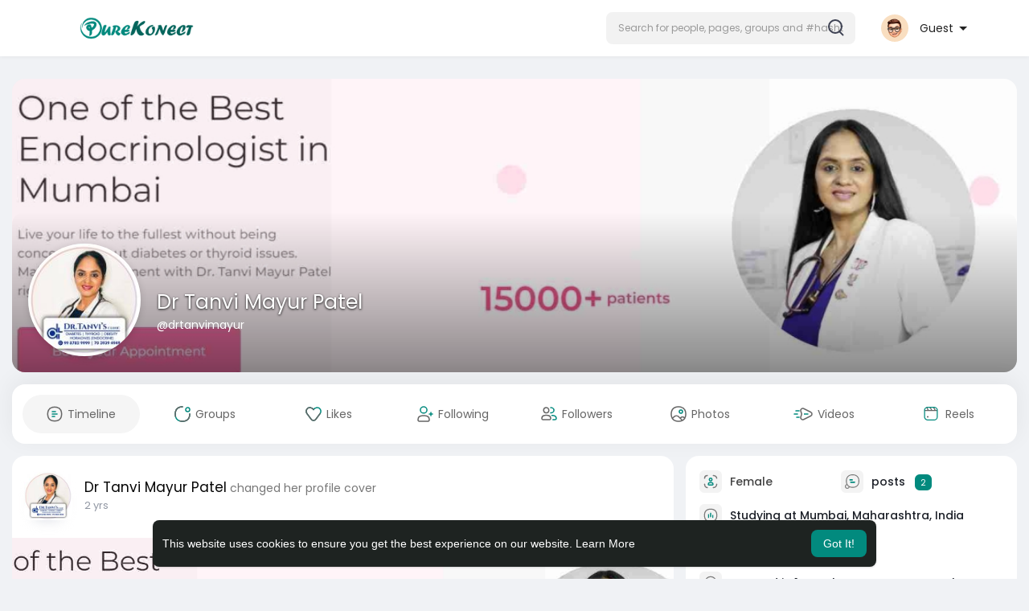

--- FILE ---
content_type: text/html; charset=UTF-8
request_url: https://purekonect.com/drtanvimayur
body_size: 247364
content:
<!DOCTYPE html>
<html lang="en">
   <head>
      <title>Dr Tanvi Mayur Patel</title>
      <meta http-equiv="Content-type" content="text/html; charset=UTF-8">
      <meta name="title" content="Dr Tanvi Mayur Patel">
      <meta name="description" content="Best Endocrinologist in Mumbai | PCOS &amp; PCOD Specialist | Thyroid &amp; Weight Loss Treatment in Mumbai <br>Call Us - 07506017234">
      <meta name="keywords" content="">
      <meta name="viewport" content="width=device-width, initial-scale=1, maximum-scale=1">
      <meta name="pinterest-rich-pin" content="false" />
      <link rel="alternate" href="https://purekonect.com?lang=arabic" hreflang="ar" /><link rel="alternate" href="https://purekonect.com?lang=bengali" hreflang="" /><link rel="alternate" href="https://purekonect.com?lang=chinese" hreflang="" /><link rel="alternate" href="https://purekonect.com?lang=croatian" hreflang="" /><link rel="alternate" href="https://purekonect.com?lang=danish" hreflang="" /><link rel="alternate" href="https://purekonect.com?lang=dutch" hreflang="nl" /><link rel="alternate" href="https://purekonect.com?lang=english" hreflang="en" /><link rel="alternate" href="https://purekonect.com?lang=filipino" hreflang="" /><link rel="alternate" href="https://purekonect.com?lang=french" hreflang="fr" /><link rel="alternate" href="https://purekonect.com?lang=german" hreflang="de" /><link rel="alternate" href="https://purekonect.com?lang=hebrew" hreflang="" /><link rel="alternate" href="https://purekonect.com?lang=hindi" hreflang="" /><link rel="alternate" href="https://purekonect.com?lang=indonesian" hreflang="" /><link rel="alternate" href="https://purekonect.com?lang=italian" hreflang="it" /><link rel="alternate" href="https://purekonect.com?lang=japanese" hreflang="" /><link rel="alternate" href="https://purekonect.com?lang=korean" hreflang="" /><link rel="alternate" href="https://purekonect.com?lang=persian" hreflang="" /><link rel="alternate" href="https://purekonect.com?lang=portuguese" hreflang="pt" /><link rel="alternate" href="https://purekonect.com?lang=russian" hreflang="ru" /><link rel="alternate" href="https://purekonect.com?lang=spanish" hreflang="es" /><link rel="alternate" href="https://purekonect.com?lang=swedish" hreflang="" /><link rel="alternate" href="https://purekonect.com?lang=turkish" hreflang="tr" /><link rel="alternate" href="https://purekonect.com?lang=urdu" hreflang="" /><link rel="alternate" href="https://purekonect.com?lang=vietnamese" hreflang="" />                                    <meta property="og:type" content="article" />
      <meta property="og:image" content="https://purekonect-upload.s3.amazonaws.com/upload/photos/2024/02/d9rcfitDac8Z49gK3Jyb_03_f6d350bbd81f485e6786b03ddf8e92dc_avatar.jpg?cache=0" />
      <meta property="og:image:secure_url" content="https://purekonect-upload.s3.amazonaws.com/upload/photos/2024/02/d9rcfitDac8Z49gK3Jyb_03_f6d350bbd81f485e6786b03ddf8e92dc_avatar.jpg?cache=0" />
      <meta property="og:description" content="Best Endocrinologist in Mumbai | PCOS &amp; PCOD Specialist | Thyroid &amp; Weight Loss Treatment in Mumbai <br>Call Us - 07506017234" />
      <meta property="og:title" content="Dr Tanvi Mayur Patel" />
      <meta name="twitter:card" content="summary">
      <meta name="twitter:title" content="Dr Tanvi Mayur Patel" />
      <meta name="twitter:description" content="Best Endocrinologist in Mumbai | PCOS &amp; PCOD Specialist | Thyroid &amp; Weight Loss Treatment in Mumbai <br>Call Us - 07506017234" />
      <meta name="twitter:image" content="https://purekonect-upload.s3.amazonaws.com/upload/photos/2024/02/d9rcfitDac8Z49gK3Jyb_03_f6d350bbd81f485e6786b03ddf8e92dc_avatar.jpg?cache=0" />
                                                      <meta property="og:title" content="Dr Tanvi Mayur Patel" />
      <meta property="og:type" content="article" />
      <meta property="og:image" content="https://purekonect-upload.s3.amazonaws.com/upload/photos/2024/02/d9rcfitDac8Z49gK3Jyb_03_f6d350bbd81f485e6786b03ddf8e92dc_avatar_full.jpg" />
      <meta property="og:description" content="Best Endocrinologist in Mumbai | PCOS &amp; PCOD Specialist | Thyroid &amp; Weight Loss Treatment in Mumbai <br>Call Us - 07506017234" />    
      <meta name="twitter:title" content="Dr Tanvi Mayur Patel" />
      <meta name="twitter:description" content="Best Endocrinologist in Mumbai | PCOS &amp; PCOD Specialist | Thyroid &amp; Weight Loss Treatment in Mumbai <br>Call Us - 07506017234" />
      <meta name="twitter:image" content="https://purekonect-upload.s3.amazonaws.com/upload/photos/2024/02/d9rcfitDac8Z49gK3Jyb_03_f6d350bbd81f485e6786b03ddf8e92dc_avatar_full.jpg" />
               <link rel="canonical" href="https://purekonect.com/drtanvimayur" />
            <link rel="shortcut icon" type="image/png" href="https://purekonect.com/themes/sunshine/img/icon.png"/>
      <link rel="stylesheet" href="https://purekonect.com/themes/sunshine/stylesheet/general-style-plugins.css?version=4.3.4">
                    <script async src="https://pagead2.googlesyndication.com/pagead/js/adsbygoogle.js?client=ca-pub-8354991500932163" crossorigin="anonymous"></script>
      <style>
        .opacity_start {
          opacity: 0; 
          transition: all 0.5s;
        }
        .opacity_stop {
          opacity: 1; 
          transition: all 0.5s;
        }
      </style>

            <script src="https://purekonect.com/themes/sunshine/javascript/twilio-video.min.js?version=4.3.4"></script>
      <link rel="stylesheet" href="https://purekonect.com/themes/sunshine/stylesheet/style.css?version=4.3.4">
            <link rel="stylesheet" href="https://purekonect.com/themes/sunshine/stylesheet/font-awesome-4.7.0/css/font-awesome.min.css?version=4.3.4">
	  
	  <link rel="preconnect" href="https://fonts.googleapis.com">
	  <link rel="preconnect" href="https://fonts.gstatic.com" crossorigin>
	  <link href="https://fonts.googleapis.com/css2?family=Poppins:wght@300;400;500;600&family=Roboto:wght@400;500&family=Mulish:wght@700&family=Source+Sans+Pro&family=Montserrat:wght@500&family=Inter&family=Rubik:wght@500&display=swap" rel="stylesheet">

	  
     
      <script src="https://purekonect.com/themes/sunshine/javascript/jquery-3.1.1.min.js?version=4.3.4"></script>
      <script src="https://purekonect.com/themes/sunshine/javascript/jquery.ui.touch-punch.min.js?version=4.3.4"></script>

            <link rel="stylesheet" href="https://purekonect.com/themes/sunshine/stylesheet/bootstrap-select.min.css?version=4.3.4">
      <script src="https://purekonect.com/themes/sunshine/javascript/bootstrap-select.min.js?version=4.3.4"></script>
      
	        <link rel="stylesheet" href="https://purekonect.com/themes/sunshine/stylesheet/leaflet.css?version=4.3.4">
      <script src="https://purekonect.com/themes/sunshine/javascript/leaflet.js?version=4.3.4"></script>
      
      
              <link rel="stylesheet" href="https://purekonect.com/themes/sunshine/stylesheet/movies/style.movies.css?version=4.3.4" />
      
                  <link rel="stylesheet" href="https://purekonect.com/themes/sunshine/player/fluidplayer.min.css?version=4.3.4" type="text/css"/>
      <script src="https://purekonect.com/themes/sunshine/player/fluidplayer.min.js?version=4.3.4"></script>
	  
	  <link rel="stylesheet" href="https://purekonect.com/themes/sunshine/player/plyr.css?version=4.3.4" type="text/css"/>
      <script src="https://purekonect.com/themes/sunshine/player/plyr.js?version=4.3.4"></script>
	  
            <style>
      /* 

Add here your custom css styles Example: p { text-align: center; color: red; } 

*/      </style>
            <script src="https://purekonect.com/themes/sunshine/javascript/html2pdf.bundle.js?version=4.3.4"></script>
      <script src="https://purekonect.com/themes/sunshine/javascript/qrcode.js?version=4.3.4"></script>
      
      
      <script type="text/javascript">
         /* 
Add here your JavaScript Code. 
Note. the code entered here will be added in <head> tag 


	Example: 

	var x, y, z; 
	x = 5; d asd asd asd 
	y = 6; 
	z = x + y;

*/         function Wo_Ajax_Requests_File(){
            return "https://purekonect.com/requests.php"
         }
               function RunLiveAgora(channelName,DIV_ID,token) {
  var agoraAppId = '6a13c2689df64c7ea3399ae01bff8dd3';
  var token = token;

  var client = AgoraRTC.createClient({mode: 'live', codec: 'vp8'});
  client.init(agoraAppId, function () {


      client.setClientRole('audience', function() {
    }, function(e) {
    });
      let rand = Math.floor(Math.random() * 1000000);

    client.join(token, channelName, rand, function(uid) {
    }, function(err) {
    });
    }, function (err) {
    });

    client.on('stream-added', function (evt) {
    var stream = evt.stream;
    var streamId = stream.getId();

    client.subscribe(stream, function (err) {
    });
  });
  client.on('stream-subscribed', function (evt) {
    var remoteStream = evt.stream;
    remoteStream.play(DIV_ID);
    $('#player_'+remoteStream.getId()).addClass('embed-responsive-item');
  });
}
      </script>
      <!-- Google tag (gtag.js) -->
<script async src="https://www.googletagmanager.com/gtag/js?id=G-Q97Z0ELSVH"></script>
<script>
  window.dataLayer = window.dataLayer || [];
  function gtag(){dataLayer.push(arguments);}
  gtag('js', new Date());

  gtag('config', 'G-Q97Z0ELSVH');
</script>
    <style>
@font-face {
    font-family: OpenSansLight;
    src: url("https://purekonect.com/themes/sunshine/fonts/OpenSansLight/OpenSansLight.woff") format("woff");
    font-weight: normal;
}
@font-face {
    font-family: OpenSansRegular;
    src: url("https://purekonect.com/themes/sunshine/fonts/OpenSansRegular/OpenSansRegular.woff") format("woff");
    font-weight: normal;
}
@font-face {
    font-family: OpenSansSemiBold;
    src: url("https://purekonect.com/themes/sunshine/fonts/OpenSansSemiBold/OpenSansSemiBold.woff") format("woff");
    font-weight: normal;
}
@font-face {
    font-family: OpenSansBold;
    src: url("https://purekonect.com/themes/sunshine/fonts/OpenSansBold/OpenSansBold.woff") format("woff");
    font-weight: normal;
}
@font-face {
    font-family: Gilroy-ExtraBold;
    src: url("https://purekonect.com/themes/sunshine/fonts/Gilroy-ExtraBold.otf") format("opentype");
    font-weight: normal;
}
@font-face {
    font-family: Vodafone Rg;
    src: url("https://purekonect.com/themes/sunshine/fonts/vodafone.ttf") format("truetype");
    font-weight: normal;
}
@font-face {
    font-family: Vodafone ExB;
    src: url("https://purekonect.com/themes/sunshine/fonts/VodafoneExBd.ttf") format("truetype");
    font-weight: normal;
}
:root {
	--plyr-color-main: #028a7e ;
	--main-color: #028a7e ;
}

.icon_main {
	stroke: #028a7e;
}

.wo_page_profile .options-buttons .btn.btn-success, .wo_page_profile .options-buttons .btn.btn-info, .wo_vew_apld_msg .btn {
	color: #028a7e;
}
.wo_page_profile .options-buttons .btn.btn-success:hover, .wo_page_profile .options-buttons .btn.btn-info:hover, .wo_vew_apld_msg .btn:hover, .right_user_info .flex_stats li .badge {
	background: #028a7e;
	color: #ffffff;
}

#wo_sidebar_users .btn-default.wo_follow_btn .icon_main {
	stroke: #028a7e !important;
}
.icon_main_fill {
	fill: #028a7e;
}
.wo_follow_btn {
    background: #028a7e !important;
}

.user-status-home ul.status-list li.create_new .avatar:before {
    background: linear-gradient(135.87deg, #028a7e 1.25%, #3F4354 51.73%, rgba(198, 77, 83, 0.17) 77.22%);
}
.go_pro_table_background .plan_foot .btn {
	color: #028a7e;
}
.select_radio_btn .sr_btn_lab_innr:hover, .select_radio_btn label > input:checked ~ .sr_btn_lab_innr {
	box-shadow: 0px 0px 0px 2px #028a7e !important;
}
.select_radio_btn label > input:checked ~ .sr_btn_lab_innr > span {
    color: #028a7e !important;
}

@media (min-width: 992px) {
::-webkit-scrollbar-thumb {
    background: #028a7e;
}
}

.wo_prof_des_toggle .round-check input:checked+label {
	border-color: #028a7e;
}
.wo_prof_des_toggle .round-check input:checked+label span {
	color: #028a7e;
	background: transparent;
}

.chat-messages-wrapper .message.wo_msg_prod_prnt .product-price, .message-contnaier .wo_msg_prod_prnt .product-price {
	color: #028a7e;
}

.pagination>.active>a, .pagination>.active>a:focus, .pagination>.active>a:hover, .pagination>.active>span, .pagination>.active>span:focus, .pagination>.active>span:hover {
	background: #028a7e;
	color: #ffffff;
}

.wow_htag a svg {
    color:  #028a7e !important;
}
.wo_follow_btn:hover {
    background: #09a194 !important;
}
.wo_following_btn {
	background: #028a7e !important;
}
.wo_following_btn:hover {
	background: #09a194 !important;
}
#progress .progress, #percent, .load-more .btn, .wow_price_plan .plan_body p svg {
	color: #028a7e;
}
.fund_raise_bar .progress .progress-bar, .fundings_footer .progress .progress-bar {
	background: #028a7e;
}
.go_pro_table_background, .go_pro_table_background .main, .go_pro_table_background .plan_body p svg, .messages-recipients-list.active .messages-user-name, .messages-recipients-list.active .msg_rght_prt > .user_nname, .messages-recipients-list.active .messages-last-sent {
	color: #ffffff !important;
}
.go_pro_table_background:before {
    background-color: #028a7e;
}

.friends_nearby_status_ul li.active, #search-nearby-users .nearby-users-gender-collapse ul li.active, .wow_srch_innr_filtr .round_check input:checked+label {
	color: #ffffff;
    background-color: #028a7e;
}

input.cusrange[type=range]::-webkit-slider-thumb {
    background-color: #028a7e;
    box-shadow: none;
}



.navbar-default {
    background: #fff; border: none;
    height: 70px;box-shadow: 0 1px 6px rgb(0 0 0 / 5%);
}

.round-check input[type="checkbox"]:checked + label:before, .round-check input[type="radio"]:checked + label:before {
    background: #028a7e !important;
}
.group-messages-wrapper a{
    color: #028a7e !important;
}
ul.profile-completion-bar li.completion-bar div.completion-bar-status {
    background: #028a7e !important;
}
.wow_big_head_link ul li.active a, #wo_nw_msg_page .msg_under_hood .mobilerightpane .messages-search-users-form .wo_msg_tabs li.active a, .messages-recipients-list.active {
  background: #028a7e;
  color: #ffffff;
}
.wo_chat_tabs li.active a {
  background: #028a7e !important;
  color: #ffffff !important;
}
.result-bar {
    background: #028a7e !important;
}
.featured-users {
	background: #028a7e;
  color: #ffffff;
}
.featured-users .sidebar-title-back, .featured-users .pro-me-here, .wo_pro_users li .user span {
    color: #ffffff !important;
}

.lang_select_modal .language_info {
    background: #028a7e}
.lang_select_modal .language_info h3 {
	color: #ffffff;
}



.avtive {
    border-color: #028a7e !important;
}

.new-update-alert {
    background: #09a194;
	color: #ffffff;
}

#wo_nw_msg_page .msg_under_hood .mobilerightpane .messages-search-users-form .inner-addon .btn_contr {
	background: #028a7e;
	color: #ffffff;
}
#wo_nw_msg_page .msg_under_hood .mobilerightpane .messages-search-users-form .inner-addon button.btn {
	color: #ffffff;
}
#wo_nw_msg_page .msg_under_hood .mobilerightpane .messages-search-users-form .inner-addon button.btn:hover {
	background: #09a194;
}

.green-audio-player svg path {
	fill: #028a7e;
}
.green-audio-player .slider .gap-progress, .green-audio-player .slider .gap-progress .pin {
	background-color: #028a7e !important;
}

.add_as_cont_list label input:checked+div {
    background-color: #028a7e;
    color: #ffffff;
}

.barloading {
  background-color: rgb(165 39 41 / 6%) !important;
}
.barloading:before {
    background-color: #028a7e;
}
.left-sidebar ul li a i {
    color: #028a7e !important;
}
.cs-loader-inner, .main  {
    color: #028a7e;
}
.login input:focus, ul.profile-completion-bar li.completion-bar div.completion-bar-wrapper, .edit_grp_info_modal input.form-control:not(textarea):focus, .verfy_sett_email_phone input.form-control:not(textarea):focus {
    border-color: #028a7e !important;
}
.login:not(.loading) button:hover {
    background: #09a194 !important;
    color: #ffffff;
}
.wo_setting_sidebar ul .list-group-item{
    background: #028a7e !important;
}
.wo_setting_sidebar ul .list-group-item a{
    color: #ffffff;
}
.wo_settings_page .setting-panel input[type=text]:focus, .wo_settings_page .setting-panel input[type=email]:focus, .wo_settings_page .setting-panel input[type=password]:focus, .wo_settings_page .setting-panel select:focus, .wo_settings_page .setting-panel textarea:focus {
    border-color: #03A9F4;
}

#search-nearby-users .nearby-users-relationship-collapse li.active .friends_toggle{
    border-color: #028a7e;
}
#search-nearby-users .nearby-users-relationship-collapse li.active .friends_toggle:after{
    background: #028a7e;
}
.wo_page_hdng_menu > ul li.active a {
    box-shadow: inset 0px -2.5px #028a7e;
}
.login button, .postCategory h5, .wo_search_page .nav-tabs li.active a {
    background: #028a7e !important;
    color: #ffffff !important;
}
.mejs-controls .mejs-time-rail .mejs-time-current, .mejs-controls .mejs-horizontal-volume-slider .mejs-horizontal-volume-current, .mejs-controls .mejs-volume-button .mejs-volume-slider .mejs-volume-current {
    background-color: #028a7e !important;
    background: #028a7e !important;
    background-image: #028a7e !important;
}
.navbar-default .navbar-nav>.open>a, .navbar-default .navbar-nav>.open>a:focus, .navbar-default .navbar-nav>.open>a:hover {
    background-color: #f4f4f4 !important;
}
.navbar-default .navbar-nav>.active>a, .navbar-default .navbar-nav>.active>a:focus, .navbar-default .navbar-nav>.active>a:hover, .nav-names li:hover {
    color: #ffffff !important;
    background-color: #333333 !important;
}
body {
    background-color: #f0f2f5;
}
.navbar-default .navbar-nav>li>a {
    color: #222;
    font-size: 13px;
	height: auto;padding-top: 18px;
    padding-bottom: 18px;
}

.btn-main, .wo_following_btn {
    color: #ffffff;
    background-color: #028a7e;
    border-color: #028a7e;
}
.btn-main:hover, .wo_following_btn:hover {
    color: #ffffff;
    background-color: #09a194;
    border-color: #09a194;
}

.wow_mat_mdl .modal-footer .btn.main {
    color: #ffffff !important;
    background-color: #028a7e;
}
.wow_mat_mdl .modal-footer .btn.main:hover {
    color: #ffffff !important;
    background-color: #09a194;
}

.sun_pub_privacy_menu li label input[type="radio"]:checked+span{
	color: #ffffff;
    background: #028a7e;
}

#wo_home_btns.btn-main {
	 color: #ffffff !important;
}

.wow_pops_head {
    /*background: #09a194;*/
}
.btn-main:focus {
	color: #ffffff;
}
.active-wonder {
    color: #028a7e;
}
.admin-panel .col-md-9 .list-group-item:first-child, .setting-panel .col-md-8 .list-group-item:first-child, .profile-lists .list-group-item:first-child, .col-md-8 .list-group-item:first-child, .col-md-3.custom .list-group-item:first-child, .col-sm-4 .list-group-item:first-child, .col-md-7 .list-group-item:first-child, .col-md-9 .list-group-item:first-child, .red-list .list-group-item:first-child, .active.list-group-item:first-child {
     color: #444;
     background-color: #fcfcfc;
     border-bottom: 1px solid #f1f1f1;
     padding: 18px;
}
.admin-panel .col-md-9 .list-group-item:first-child a, .setting-panel .col-md-8 .list-group-item:first-child a, .profile-lists .list-group-item:first-child a, .col-md-8 .list-group-item:first-child a, .col-md-7 .list-group-item:first-child a, .active.list-group-item:first-child a {
    color: #444 !important;
}
.list-group-item.black-list.active-list, .red-list.active-list {
    color: #ffffff;
    background-color: #028a7e;
}
.list-group-item.black-list {
    background: #028a7e;
}
.profile-top-line {
    background-color: #028a7e;
}
#bar {
    background-color: #028a7e;
}
.list-group-item.black-list a{
    color: #ffffff;
}
.list-group-item.black-list.active-list a{
    color: #028a7e;
}
.main-color, .small-text a, .show-message-link-container a, .search-advanced-container a {
    color: #028a7e !important;
}
.nav-tabs>li.active>a, .nav-tabs>li.active>a:focus, .nav-tabs>li.active>a:hover {
    color: #ffffff;
    cursor: default;
    color: #028a7e;
    border-bottom: 1px solid #028a7e;
    background-color: transparent
}
.btn-active {
    color: #ffffff;
    background: #028a7e;
    outline: none;
    border: 1px solid #028a7e}
.btn-active:hover, .btn-active:focus {
    border: 1px solid #09a194;
    color: #ffffff;
    background: #09a194;
}
.btn-active-color:hover {
    background: #09a194;
}

.chat-tab .chat-textarea .chat-btns-w .chat_optns {
    color: #028a7e;
    fill: #028a7e;
}

.profile-style .user-follow-button button.btn-active, .btn-login, .btn-register {
    background: #028a7e;
    color: #ffffff;
}
.profile-style .user-follow-button button.btn-active:hover, .btn-login:hover, .btn-login:focus, .btn-register:hover, .btn-register:focus {
    color: #ffffff;
    background: #09a194;
}
.panel-login>.panel-heading a.active {
    color: #028a7e;
    font-size: 18px;
}
.hash {
    color: #028a7e;
}
.message-text .hash {
    color: #fff !important;
}
.search-container .search-input {
    color: #222 !important;
    background: #F2F2F2 !important;
}
.chat-messages-wrapper .outgoing .message-text {
    background: #028a7e;
    color: #ffffff;
}
.normal-container {
    width: 100%;
    height: 100%;
    margin-top: 15px;
}
.active.fa-thumbs-up {
    color: #028a7e;
}
.api-ex-urls {
    background-color: #028a7e; color: #ffffff;
}
.user-username {
    color: #028a7e;
}
.upload-image {
    border: 3px dashed #028a7e;
}
.events-tab-list li { background-color: #028a7e; }
.events-tab-list li:hover { background-color: #028a7e; }
.active-e-tab { background-color: #028a7e !important; }
.main { color: #028a7e !important; }
.events-list-dropup-menu ul li a:hover { background: #028a7e; }
.usr-offline { color: #028a7e; }
.blog-dd-ul li span:hover, .blog-dd-ul li a:hover { background: #028a7e !important; }
.blog_publ {background: #028a7e ; border: 1px solid #028a7e ; }
.slide-film-desc:hover, .movies-top-breadcrumb li:hover, .movies-top-breadcrumb li a:hover{
    color: #028a7e !important;
}
.movies h3.latest-movies, h3.recommended-movies {
    border-left: 3px solid  #028a7e;
}

.ads-navbar-wrapper ul li a.active {
	color: #028a7e;
}
.wo_page_hdng_innr span {
	background-color: #028a7e;
	color: #ffffff;
}

.wow_creads_minstp .line .line_sec {
    background: #028a7e;
}

.step-one-active.wow_creads_minstp .dot.one {background: #028a7e !important;}
.step-two-active.wow_creads_minstp .dot.one, .step-three-active.wow_creads_minstp .dot.one {background: #028a7e !important;}
.step-two-active.wow_creads_minstp .dot.two, .step-three-active.wow_creads_minstp .dot.two {background: #028a7e !important;}
.step-three-active.wow_creads_minstp .dot.three {background: #028a7e;}

.step-one-active .steps > .step-one, .step-two-active .steps > .step-one, .step-two-active .steps > .step-two, .step-three-active .steps > .step-one, .step-three-active .steps > .step-two, .step-three-active .steps > .step-three {
	color: #028a7e;
}


.btn-loading:after {
	background-color: #028a7e;
}
.wow_pub_privacy_menu li label input[type="radio"]:checked+span {
	background-color: #028a7e;color: #ffffff;
}
.order_by ul li.active a {background: #028a7e !important;color: #ffffff !important;}




#welcomeheader .mdbtn:hover{background-color: #ffffff;color: #1e2321;border-color: #ffffff;}

.post .panel.active_shadow {
    box-shadow: 0 0 0 1.5px #028a7e !important;
}

.ui-widget-header .ui-state-default, .wo_adv_search_filter_side .ui-slider .ui-slider-range, .wo_adv_search_filter_side .ui-slider .ui-slider-handle {
    background-color: #028a7e;
}
.reaction-1::before {
    content: "Like";
}
.reaction-2::before {
    content: "Love";
}
.reaction-3::before {
    content: "HaHa";
}
.reaction-4::before {
    content: "WoW";
}
.reaction-5::before {
    content: "Sad";
}
.reaction-6::before {
    content: "Angry";
}
/*.reaction-like::before {
    content: "Like";
}
.reaction-love::before {
    content: "Love";
}
.reaction-haha::before {
    content: "HaHa";
}
.reaction-wow::before {
    content: "WoW";
}
.reaction-sad::before {
    content: "Sad";
}
.reaction-angry::before {
    content: "Angry";
}*/

.text-sender-container .msg_usr_info_top_list .msg_usr_cht_opts_btns > span:hover, .text-sender-container .msg_usr_info_top_list .msg_usr_cht_usr_data a:hover {
    color: #028a7e;
}
.text-sender-container .outgoing .message-model .message {background-color: #028a7e;color: #ffffff;}
.text-sender-container .outgoing .message-model .message p, .text-sender-container .outgoing .message-model .message a {color: #ffffff;}

</style>
	
            <script src="https://accounts.google.com/gsi/client" async defer></script>
              <script src="https://purekonect.com/themes/sunshine/javascript/agora.js?version=4.3.4"></script>
              <script src="https://purekonect.com/themes/sunshine/javascript/hls.js?version=4.3.4"></script>
        <script crossorigin="anonymous" src="https://purekonect.com/themes/sunshine/javascript/sdk.js?version=4.3.4"></script>
    
    <script src="https://purekonect.com/themes/sunshine/javascript/socket.io.js?version=4.3.4"></script>
      <script>
      let nodejs_system = "0";
      let socket = null
      let groupChatListener = {}
      $(()=>{
              });
      </script>
              <script src="https://purekonect.com/themes/sunshine/javascript/bootstrap-tagsinput-latest/src/bootstrap-tagsinput.js?version=4.3.4"></script>
      
	  
	<script src="https://purekonect.com/themes/sunshine/javascript/flickity.pkgd.min.js?version=4.3.4"></script>
        <link rel="stylesheet" href="https://purekonect.com/themes/sunshine/javascript/green-audio-player/green-audio-player.css?version=4.3.4" />
      <script src="https://purekonect.com/themes/sunshine/javascript/green-audio-player/green-audio-player.js?version=4.3.4"></script>
	  
		<link rel="stylesheet" href="https://purekonect.com/themes/sunshine/stylesheet/flatpickr.min.css?version=4.3.4">
		<script src="https://purekonect.com/themes/sunshine/javascript/flatpickr.js?version=4.3.4"></script>
		
		<script src="https://purekonect.com/themes/sunshine/javascript/circle-progress.min.js"></script>
   </head>

   <body >
      <input type="hidden" id="get_no_posts_name" value="No more posts">
        <div id="focus-overlay"></div>
      <input type="hidden" class="seen_stories_users_ids" value="">
      <input type="hidden" class="main_session" value="6d3cf6afa7749f895e45">
               <header class="header-container">
            <div class="navbar navbar-default navbar-fixed-top">
	<nav class="header-fixed1000">
		<div class="container-fluid">
			<div class="wow_hdr_innr_left">
				
				<a class="brand header-brand" href="https://purekonect.com">
					<img width="130" src="https://purekonect.com/themes/sunshine/img/logo.png?cache=973" alt="PureKonect™ Logo"/>
				</a>
							</div>
        <ul class="nav navbar-nav" id="wo_home_search">
          <li class="dropdown search-container">
            <form class="navbar-form navbar-left col-lg-12 form-group" data-toggle="dropdown" role="button" id="navbar-searchbox" role="search">
              <div class="form-group inner-addon left-addon ">
				<svg class="glyphicon" width="20" height="21" viewBox="0 0 20 21" fill="none" xmlns="http://www.w3.org/2000/svg">
<circle cx="9" cy="9" r="8" stroke="#3F4354" stroke-width="2"/>
<path d="M14.5 15.5L18.5 19.5" stroke="#3F4354" stroke-width="2" stroke-linecap="round"/>
</svg>

                <input type="text" class="form-control search-input" onkeyup="Wo_DetectSearchType(this.value), document.getElementById('wo_repeat_search').innerHTML = escapeHtml(this.value)" placeholder="Search for people, pages, groups and #hashtags" dir="auto" >
              </div>
            </form>
            <ul class="dropdown-menu search-dropdown-container" role="menu">
              <div class="search-dropdown-result">
                              </div>
              <li>
                <span class="search-advanced-container">
                  <a href="https://purekonect.com/search" class="search-advanced-link" data-ajax="?link1=search">
                    <div class="feather-svg-parent">
						<svg xmlns="http://www.w3.org/2000/svg" width="24" height="24" viewBox="0 0 24 24" fill="none" stroke="currentColor" stroke-width="2" stroke-linecap="round" stroke-linejoin="round" class="feather feather-search"><circle cx="11" cy="11" r="8"></circle><line x1="21" y1="21" x2="16.65" y2="16.65"></line></svg>
					</div>
					<span style="vertical-align: middle;display: table-cell;">
						Advanced Search						<span id="wo_repeat_search"></span>
					</span>
                  </a>
                </span>
              </li>
            </ul>
          </li>
        </ul>
        <ul class="nav navbar-nav navbar-right pull-right">
   <li class="dropdown">
      <a href="#" class="dropdown-toggle user-menu-combination" data-toggle="dropdown" role="button" aria-expanded="false">
		<div class="user-avatar">
			<img src="https://purekonect.com/upload/photos/d-avatar.jpg" alt="">
		</div> <b>Guest </b>
      </a>
      <ul class="dropdown-menu" role="menu">
         <li>
            <a href="https://purekonect.com/welcome/?last_url=https://purekonect.com%2Fdrtanvimayur">
            Login            </a>
         </li>
         <li>
            <a href="https://purekonect.com/register">
            Register            </a>
         </li>
         <li>
            <a href="?mode=night">
               Night mode            </a>
         </li>
      </ul>
   </li>
</ul>      </div>
    </div>
  </nav>
</div>
<div class="barloading"></div>

<script type="text/javascript">
jQuery(document).ready(function($) {
  $(".search-input").keydown(function(event) {
    if (event.keyCode == 13 && event.shiftKey == 0) {
      event.preventDefault();
      window.location = 'https://purekonect.com/search?query=' + $(this).val();
    }
  });
});
var Searchcontainer = $('.search-container');
var SearchBox = $('.search-container .search-input');
var SearchResult = $('.search-dropdown-result');

function Wo_ChangeHomeButtonIcon() {

  $('.navbar-home #home-button').html('<i class="fa fa-circle-o-notch fa-spin"></i>');
}

function Wo_DetectSearchType(query) {
  var Hash = smokeTheHash(query);
  if (Hash) {
    $('.search-advanced-container').hide(200);
    Wo_SearchhashResult(query);
  } else {
    $('.search-advanced-container').fadeIn(200);
    Wo_SearchResult(query);
  }
}

function Wo_ClearSearches() {
  $('.clear-searches').html('<i class="fa fa-spinner fa-spin"></i>');
   $.get(Wo_Ajax_Requests_File(), {f: 'clearChat'}, function(data) {
        if (data.status == 200) {
           location.reload();
        }
   });
}

function Wo_GetRecentSearchs() {
  $.get(Wo_Ajax_Requests_File(), {f: 'search', s: 'recent'}, function(data) {
      if (data.status == 200) {
          if (data.html.length > 0) {
            SearchResult.html('<div class="recent"><div class="gray recent-searches pull-left"> Recent Searches</div><div onclick="Wo_ClearSearches();" class="gray recent-searches clear-searches pointer pull-right" style="color: #F44336;"><svg style="vertical-align: middle;margin-top: -3px;" xmlns="http://www.w3.org/2000/svg" width="14" height="14" viewBox="0 0 24 24" fill="none" stroke="currentColor" stroke-width="2" stroke-linecap="round" stroke-linejoin="round"><line x1="18" y1="6" x2="6" y2="18"></line><line x1="6" y1="6" x2="18" y2="18"></line></svg>Clear</div><div class="clear"></div></div>' + data.html);
          }
        }
  });
}
function Wo_SearchResult(query) {
    if (SearchBox.val() != '') {
      Wo_progressIconLoader(Searchcontainer.find('.navbar-form'));
      Searchcontainer.addClass('open');
      Searchcontainer.find('.search-advanced-link').attr('href','https://purekonect.com/search/' + query);
      Searchcontainer.find('.search-advanced-link').attr('data-ajax','?link1=search&query=' + query);
      $.get(Wo_Ajax_Requests_File(), {f: 'search', s: 'normal', query: query}, function(data) {
        if (data.status == 200) {
          if (data.html.length == 0) {
            SearchResult.html('<span class="center-text">' + " No result to show" + '<span>');
          } else {
            SearchResult.html(data.html);
          }
        }
        Wo_progressIconLoader(Searchcontainer.find('.navbar-form'));
      });
      $(document).click(function() {
        Searchcontainer.removeClass('open');
      });
    } else {
      Searchcontainer.removeClass('open');
    }
}


function Wo_SearchhashResult(query) {
    var Searchcontainer = $('.search-container');
    var SearchBox = $('.search-container .search-input');
    var SearchResult = $('.search-dropdown-result');
    if (SearchBox.val() != '') {
      Wo_progressIconLoader(Searchcontainer.find('.navbar-form'));
      Searchcontainer.addClass('open');
      Searchcontainer.find('.search-advanced-link').attr('href','https://purekonect.com/search/' + query);
      Searchcontainer.find('.search-advanced-link').attr('data-ajax','?link1=search&query=' + query);
      $.get(Wo_Ajax_Requests_File(), {f: 'search', s: 'hash', query: query}, function(data) {
        if (data.status == 200) {
          if (data.html.length == 0) {
            SearchResult.html('<span class="center-text">' + " No result to show" + '<span>');
          } else {
            SearchResult.html(data.html);
          }
        }
        Wo_progressIconLoader(Searchcontainer.find('.navbar-form'));
      });

      $(document).click(function() {
        Searchcontainer.removeClass('open');
      });
    } else {
      Searchcontainer.removeClass('open');
    }
}

function smokeTheHash(str) {
  var n = str.search("#");
  if(n != "-1"){
    return true;
  } else {
    return false;
  }
}

$(document).on('click', '#night_mode_toggle', function (e) {
  e.stopPropagation();
});

jQuery(document).click(function(event){
    if (!(jQuery(event.target).closest(".navbar-default .dropdown-menu.ani-acc-menu").length)) {
        jQuery('.dropdown-switch-account').removeClass('open');
    }
});
</script>         </header>
                  <div class="content-container container">
         <div class="ad-placement-header-footer">
                     </div>
		 
		 		 
         <div id="contnet" class="effect-load"><style>.post-youtube iframe {overflow: hidden !important; height: 360px !important;}</style>
<div class="row page-margin profile wo_user_profile" data-page="timeline" data-id="7057">
	<div class="profile-container">
		<div class="card hovercard" style="margin-bottom: 0px;">
			<div class="cardheader user-cover">
								<div class="user-cover-uploading-container"></div>
				<div class="user-cover-uploading-progress">
					<div class="pace-activity-parent"><div class="pace-activity"></div></div>
				</div>
				<div class="user-cover-reposition-container">
					<div class="user-cover-reposition-w">
						<img id="cover-image" src="https://purekonect-upload.s3.amazonaws.com/upload/photos/2024/02/iTRqA1a3Miwkomqq1Jaw_03_f9bc145583291c1e8e09715302c25d83_cover.png?cache=1706980361" alt="Dr Tanvi Mayur Patel Cover Image" onclick="Wo_OpenProfileCover('upload/photos/2024/02/iTRqA1a3Miwkomqq1Jaw_03_f9bc145583291c1e8e09715302c25d83_cover.png');" class="pointer"/>
					</div>
					<div class="user-reposition-container">
						<img id="full-image" src="https://purekonect-upload.s3.amazonaws.com/upload/photos/2024/02/iTRqA1a3Miwkomqq1Jaw_03_f9bc145583291c1e8e09715302c25d83_cover_full.png" alt="User Image"/>
						<div class="user-reposition-dragable-container" align="center">
							<svg xmlns="http://www.w3.org/2000/svg" width="24" height="24" viewBox="0 0 24 24" fill="none" stroke="currentColor" stroke-width="2" stroke-linecap="round" stroke-linejoin="round" class="feather feather-move"><polyline points="5 9 2 12 5 15"></polyline><polyline points="9 5 12 2 15 5"></polyline><polyline points="15 19 12 22 9 19"></polyline><polyline points="19 9 22 12 19 15"></polyline><line x1="2" y1="12" x2="22" y2="12"></line><line x1="12" y1="2" x2="12" y2="22"></line></svg>
							Drag to reposition cover						</div>
						<div class="user-cover-uploading-container user-repositioning-icons-container1"></div>
						<div class="user-cover-uploading-progress user-repositioning-icons-container"></div>
					</div>
				</div>
			</div>

			<div class="problackback"></div>

			<div class="pic-info-cont">
                <div class="user-avatar flip ">
                    <div class="user-avatar-uploading-container">
                        <div class="user-avatar-uploading-progress">
                            <div class="ball-pulse"><div></div><div></div><div></div></div>
                        </div>
                    </div>
                    <img id="updateImage-7057" class="pointer " alt="Dr Tanvi Mayur Patel Profile Picture" src="https://purekonect-upload.s3.amazonaws.com/upload/photos/2024/02/d9rcfitDac8Z49gK3Jyb_03_f6d350bbd81f485e6786b03ddf8e92dc_avatar.jpg?cache=0"  onclick="Wo_OpenProfilePicture('upload/photos/2024/02/d9rcfitDac8Z49gK3Jyb_03_f6d350bbd81f485e6786b03ddf8e92dc_avatar.jpg');"  />

                                    </div>
                <div class="info">
                    <div class="title">
                        <a href="https://purekonect.com/drtanvimayur" data-ajax="?link1=timeline&u=drtanvimayur">
                        Dr Tanvi Mayur Patel                        </a>

													
							
													                    </div>
					<p>@drtanvimayur</p>
                </div>
				                    <div class="options-buttons">
						<span class="user-follow-button btn-glossy">
                                                </span>
						<span class="profile-message-btn btn-glossy">
                                                </span>
                                                	<span class="user-follow-button btn-glossy">
	                        	                        </span>
                        																		                    </div>
                    			</div>
		</div>
					<div class="user-bottom-nav">
				<ul>
					<li>
						<a href="https://purekonect.com/drtanvimayur" data-ajax="?link1=timeline&u=drtanvimayur">
							<span class="split-link"><svg width="20" height="20" viewBox="0 0 20 20" fill="none" xmlns="http://www.w3.org/2000/svg">
<path d="M1.68687 7.06852C2.31315 4.39862 4.39783 2.31394 7.06773 1.68767C8.9959 1.23538 11.0026 1.23538 12.9307 1.68767C15.6006 2.31394 17.6853 4.39862 18.3116 7.06852C18.7639 8.99669 18.7639 11.0034 18.3116 12.9315C17.6853 15.6014 15.6006 17.6861 12.9307 18.3124C11.0026 18.7647 8.9959 18.7647 7.06773 18.3124C4.39783 17.6861 2.31315 15.6014 1.68687 12.9315C1.23458 11.0034 1.23458 8.99669 1.68687 7.06852Z" stroke="currentColor" stroke-width="1.5"/>
<path d="M7 7H11M7 13H10M7 10H13" class="icon_main" stroke-width="1.5" stroke-linecap="round"/>
</svg>
</span>
							<span>Timeline</span>
						</a>
					</li>
										<li>
						<a href="https://purekonect.com/drtanvimayur/groups" data-ajax="?link1=timeline&u=drtanvimayur&type=groups">
							<span class="split-link"><svg width="20" height="20" viewBox="0 0 20 20" fill="none" xmlns="http://www.w3.org/2000/svg">
<path d="M10 1C8.97667 1 7.95334 1.11763 6.95043 1.35288C4.17301 2.00437 2.00437 4.17301 1.35288 6.95043C0.882374 8.95626 0.882374 11.0437 1.35288 13.0496C2.00437 15.827 4.17301 17.9956 6.95044 18.6471C8.95626 19.1176 11.0437 19.1176 13.0496 18.6471C15.827 17.9956 17.9956 15.827 18.6471 13.0496C18.8824 12.0466 19 11.0233 19 9.99997" class="icon_main" stroke-width="1.5" stroke-linecap="round"/>
<path d="M1.35288 13.0496C0.882374 11.0437 0.882374 8.95626 1.35288 6.95043C2.00437 4.17301 4.17301 2.00437 6.95043 1.35288C7.95334 1.11763 8.97667 1 10 1M6.95044 18.6471C8.95626 19.1176 11.0437 19.1176 13.0496 18.6471C15.827 17.9956 17.9956 15.827 18.6471 13.0496C18.8824 12.0466 19 11.0233 19 9.99997" stroke="currentColor" stroke-width="1.5" stroke-linecap="round"/>
<path d="M19 4.5C19 5.88071 17.8807 7 16.5 7C15.1193 7 14 5.88071 14 4.5C14 3.11929 15.1193 2 16.5 2C17.8807 2 19 3.11929 19 4.5Z" class="icon_main" stroke-width="1.5"/>
</svg>
</span>
							<span>Groups</span>
						</a>
					</li>
															<li>
						<a href="https://purekonect.com/drtanvimayur/likes" data-ajax="?link1=timeline&u=drtanvimayur&type=likes">
							<span class="split-link"><svg width="20" height="18" viewBox="0 0 20 18" fill="none" xmlns="http://www.w3.org/2000/svg">
<path d="M1.98389 8.61057L7.11798 15.5107C8.59549 17.4964 11.4045 17.4964 12.882 15.5107L18.0161 8.61058C19.328 6.84746 19.328 4.34218 18.0161 2.57906C16.0957 -0.00189845 11.6571 0.764647 10 3.54855C8.34289 0.764647 3.90428 -0.00189818 1.9839 2.57906C0.672036 4.34218 0.672033 6.84746 1.98389 8.61057Z" class="icon_main" stroke-width="1.5" stroke-linecap="round" stroke-linejoin="round"/>
<path d="M18.0161 8.61058L12.882 15.5107C11.4045 17.4964 8.59549 17.4964 7.11798 15.5107L1.98389 8.61057C0.672033 6.84746 0.672036 4.34218 1.9839 2.57906C3.90428 -0.00189829 8.34289 0.764647 10 3.54855" stroke="currentColor" stroke-width="1.5" stroke-linecap="round" stroke-linejoin="round"/>
</svg>
</span>
							<span>Likes</span>
						</a>
					</li>
																					<li>
							<a href="https://purekonect.com/drtanvimayur/following" data-ajax="?link1=timeline&u=drtanvimayur&type=following">
								<span class="split-link"><svg width="20" height="20" viewBox="0 0 20 20" fill="none" xmlns="http://www.w3.org/2000/svg">
<path d="M19 10H15M17 12L17 8" class="icon_main" stroke-width="1.5" stroke-linecap="round"/>
<path d="M1 17.1115C1 14.6984 2.69732 12.643 5.00404 12.2627L5.21182 12.2284C7.05892 11.9239 8.94108 11.9239 10.7882 12.2284L10.996 12.2627C13.3027 12.643 15 14.6984 15 17.1115C15 18.1545 14.1815 19 13.1719 19H2.82813C1.81848 19 1 18.1545 1 17.1115Z" stroke="currentColor" stroke-width="1.5"/>
<path d="M12.0827 4.9375C12.0827 7.11212 10.2545 8.875 7.99935 8.875C5.74419 8.875 3.91602 7.11212 3.91602 4.9375C3.91602 2.76288 5.74419 1 7.99935 1C10.2545 1 12.0827 2.76288 12.0827 4.9375Z" class="icon_main" stroke-width="1.5"/>
</svg>
</span>
								<span>Following</span>
							</a>
						</li>
						<li>
							<a href="https://purekonect.com/drtanvimayur/followers" data-ajax="?link1=timeline&u=drtanvimayur&type=followers">
								<span class="split-link"><svg width="20" height="17" viewBox="0 0 20 17" fill="none" xmlns="http://www.w3.org/2000/svg">
<path d="M1 14.531C1 12.6539 2.33361 11.055 4.14603 10.7592L4.30929 10.7326C5.76058 10.4957 7.23942 10.4957 8.69071 10.7326L8.85397 10.7592C10.6664 11.055 12 12.6539 12 14.531C12 15.3423 11.3569 16 10.5636 16H2.43639C1.64309 16 1 15.3423 1 14.531Z" stroke="currentColor" stroke-width="1.5"/>
<path d="M9.70833 4.28125C9.70833 6.09343 8.27191 7.5625 6.5 7.5625C4.72809 7.5625 3.29167 6.09343 3.29167 4.28125C3.29167 2.46907 4.72809 1 6.5 1C8.27191 1 9.70833 2.46907 9.70833 4.28125Z" stroke="currentColor" stroke-width="1.5"/>
<path d="M12 7.5625C14.2552 7.5625 16.0833 6.09343 16.0833 4.28125C16.0833 2.46907 14.2552 1 12 1M14.7882 16H17.1719C18.1815 16 19 15.3423 19 14.531C19 12.6539 17.3027 11.055 14.996 10.7592L14.7882 10.7326C14.2285 10.7326 14.195 10.7326 13.448 10.7326" class="icon_main" stroke-width="1.5" stroke-linecap="round"/>
</svg>
</span>
								<span>Followers</span>
							</a>
						</li>
					                    <li>
						<a href="https://purekonect.com/drtanvimayur/photos" data-ajax="?link1=timeline&u=drtanvimayur&type=photos">
                            <span class="split-link"><svg width="20" height="20" viewBox="0 0 20 20" fill="none" xmlns="http://www.w3.org/2000/svg">
<rect x="11" y="5" width="4" height="4" rx="2" class="icon_main" stroke-width="1.5"/>
<path d="M2.71809 15.2014L4.45698 13.4625C6.08199 11.8375 8.71665 11.8375 10.3417 13.4625L12.0805 15.2014M12.0805 15.2014L12.7849 14.497C14.0825 13.1994 16.2143 13.2961 17.3891 14.7059L17.802 15.2014M12.0805 15.2014L14.6812 17.802M1.35288 13.0496C0.882374 11.0437 0.882374 8.95626 1.35288 6.95043C2.00437 4.17301 4.17301 2.00437 6.95043 1.35288C8.95626 0.882375 11.0437 0.882374 13.0496 1.35288C15.827 2.00437 17.9956 4.17301 18.6471 6.95044C19.1176 8.95626 19.1176 11.0437 18.6471 13.0496C17.9956 15.827 15.827 17.9956 13.0496 18.6471C11.0437 19.1176 8.95626 19.1176 6.95044 18.6471C4.17301 17.9956 2.00437 15.827 1.35288 13.0496Z" stroke="currentColor" stroke-width="1.5" stroke-linecap="round" stroke-linejoin="round"/>
</svg>
</span>
							<span>Photos</span>
						</a>
					</li>
					                    <li>
						<a href="https://purekonect.com/drtanvimayur/videos" data-ajax="?link1=timeline&u=drtanvimayur&type=videos">
                            <span class="split-link"><svg width="24" height="16" viewBox="0 0 24 16" fill="none" xmlns="http://www.w3.org/2000/svg">
<path d="M7 4H3" class="icon_main" stroke-width="1.5" stroke-linecap="round"/>
<path d="M7 12L4 12" class="icon_main" stroke-width="1.5" stroke-linecap="round"/>
<path d="M5 8H1" class="icon_main" stroke-width="1.5" stroke-linecap="round"/>
<path d="M18 8.75C18.4142 8.75 18.75 8.41421 18.75 8C18.75 7.58579 18.4142 7.25 18 7.25V8.75ZM13 8.75H18V7.25H13V8.75Z" class="icon_main_fill"/>
<path d="M21.5392 5.64505L12.8369 1.288C10.7427 0.23952 8.41866 2.22704 9.13127 4.45698L10.1705 7.70896C10.2339 7.90733 10.2338 8.12053 10.1702 8.31882L9.13677 11.5403C8.42185 13.7689 10.7426 15.7589 12.8379 14.7138L21.5356 10.3756C23.4865 9.40256 23.4886 6.62109 21.5392 5.64505Z" stroke="currentColor" stroke-width="1.5"/>
</svg>
</span>
							<span>Videos</span>
						</a>
					</li>
															<li>
						<a href="https://purekonect.com/drtanvimayur/reels" data-ajax="?link1=timeline&u=drtanvimayur&type=reels">
                            <span class="split-link"><svg width="24" height="19" viewBox="0 0 24 24" fill="none" xmlns="http://www.w3.org/2000/svg"><path d="M2.5 6.99988H21.5M16.3 2.49988L19 6.99988M10.5 1.99988L13.5 6.99988M5.5 2.49988L8 6.99988M7.5 16.9999C7.5 17.276 7.27614 17.4999 7 17.4999C6.72386 17.4999 6.5 17.276 6.5 16.9999M7.5 16.9999C7.5 16.7237 7.27614 16.4999 7 16.4999C6.72386 16.4999 6.5 16.7237 6.5 16.9999M7.5 16.9999H6.5" stroke="currentColor" stroke-width="1.6" stroke-linecap="round" stroke-linejoin="round"></path><rect x="2" y="2" width="20" height="20" rx="5" class="icon_main" stroke-width="1.6" stroke-linecap="round" stroke-linejoin="round"></rect></svg></span>
							<span>Reels</span>
						</a>
					</li>
                    				</ul>
			</div>
			</div>
    		
		<!-- Profile Percentage System -->
        		
    <div class="col-md-8">
		
			
									<div class="posts_load">
				<div id="posts" data-story-user="7057">
					<div class="pinned-post-container">
											</div>
					    <div class="post-container">
  <div class="post" id="post-27398" data-post-id="27398"    data-post-type="">
        <div class="panel panel-white panel-shadow">
      <!-- header -->
      <div class="post-heading">
   <div class="pull-left image">
            <a href="https://purekonect.com/drtanvimayur" data-ajax="?link1=timeline&u=drtanvimayur" class="avatar wow_post_usr_ava ">
         <img src="https://purekonect-upload.s3.amazonaws.com/upload/photos/2024/02/d9rcfitDac8Z49gK3Jyb_03_f6d350bbd81f485e6786b03ddf8e92dc_avatar.jpg?cache=0" class="blur_img" alt="Dr Tanvi Mayur Patel profile picture">
		 <img src="https://purekonect-upload.s3.amazonaws.com/upload/photos/2024/02/d9rcfitDac8Z49gK3Jyb_03_f6d350bbd81f485e6786b03ddf8e92dc_avatar.jpg?cache=0" id="updateImage-7057" alt="Dr Tanvi Mayur Patel profile picture">
               </a>
         </div>
   <!-- Hide dropdown -->
      <!-- Hide dropdown -->
   <div class="pull-right">
         </div>
   <!-- Hide dropdown -->
      <!-- Hide dropdown -->
   <div class="meta">
      <div class="title h5">
                  <span class="user-popover" data-type="user" data-id="7057">
            <a href="https://purekonect.com/drtanvimayur" data-ajax="?link1=timeline&u=drtanvimayur"><b>Dr Tanvi Mayur Patel</b></a>
         </span>
		 
		                                                                                                                                                                                           <small class="small-text">
         changed her profile cover         </small>
                                 </div>
      <h6>
         <span class="time">
         <a  style="color:#9197a3" class="ajax-time" href="https://purekonect.com/post/27398_.html" title="2024-02-03T17:12:35+00:00" target="_blank">2 yrs</a>
         </span>
                  <!-- Hide privacy -->
                  <!-- Hide privacy -->
                                             <!-- Hide privacy -->
                  <!-- Hide privacy -->
      </h6>
   </div>
</div>
      <!-- header -->


      <div class="post-description" id="post-description-27398">
        
        
		

        <!-- shared_post -->
                 <!-- shared_post -->

		      <!-- product -->
             <!-- product -->

      <!-- feeling -->
      <p dir="auto">
    	
<span data-translate-text="27398"> </span>
</p>
      <!-- feeling -->

      <!-- colored post -->
            <!-- colored post -->

      <!-- embed -->
            <!-- embed -->

        <!-- postMap -->
                <!-- postMap -->

        <!-- fetched_url -->
                 <!-- fetched_url -->

        <!-- event -->
                 <!-- event -->

        <!-- blog -->
                 <!-- blog -->

        <!-- forum -->
                 <!-- forum -->

        <!-- thread -->
                 <!-- thread -->
        <!-- offer -->
                 <!-- offer -->

        <!-- postFile -->
        
        <div class="post-file wo_shared_doc_file" id="fullsizeimg">
          <!-- <div style="width: 100%;height: 100%;position: absolute;background-color: rgba(0,0,0,0.3);filter: blur(5px);"></div> -->
            <img src='https://purekonect-upload.s3.amazonaws.com/upload/photos/2024/02/iTRqA1a3Miwkomqq1Jaw_03_f9bc145583291c1e8e09715302c25d83_cover_full.png' alt='image' class='image-file pointer' onclick='Wo_OpenLightBox(27398);'>        </div>

                <!-- postFile -->

            
            <!-- postSticker -->
                <!-- postSticker -->

        <!-- postPhoto -->
                <!-- postPhoto -->

        <!-- postRecord -->
        
        <!-- Live Video -->
                
        <div style="position: relative;">
          <!-- photo_album -->
                      <!-- photo_album -->


          <!-- multi_image -->
                      <!-- multi_image -->

        <div class="clear"></div>
        </div>
        <!-- poll -->
                <!-- poll -->
                 <div class="clear"></div>
        <!-- footer -->
         


<div class="post_foot_actions">
	<div class="stats" id="wo_post_stat_button" onclick="location.href= 'https://purekonect.com'">
			<!-- reaction -->
	
	<div class="wo-reaction wo-reaction-post stat-item unselectable" data-id="27398">
		<span class="like-btn like-btn-post unselectable"  data-id="27398" id="react_27398"  data_react="0" data-reaction-id="1"  data-reaction="Like" data-reaction-lang="Like" data-post-id="27398" onclick="Wo_RegisterReactionLike(this,'https://purekonect-upload.s3.amazonaws.com/upload/files/2022/09/EAufYfaIkYQEsYzwvZha_01_4bafb7db09656e1ecb54d195b26be5c3_file.svg',0);">
			<span class="status-reaction-27398 unselectable"><svg xmlns="http://www.w3.org/2000/svg" width="58.553" height="58.266" viewBox="0 0 58.553 58.266" class="feather"> <path d="M-7080.317,1279.764l-26.729-1.173a1.657,1.657,0,0,1-1.55-1.717l1.11-33.374a4.112,4.112,0,0,1,2.361-3.6l.014-.005a13.62,13.62,0,0,1,1.978-.363h.007a9.007,9.007,0,0,0,3.249-.771c2.645-1.845,3.973-4.658,5.259-7.378l.005-.013.031-.061.059-.13.012-.023c.272-.576.61-1.289.944-1.929l0-.007c.576-1.105,2.327-4.46,4.406-5.107a2.3,2.3,0,0,1,.59-.105c.036,0,.072,0,.109,0a2.55,2.55,0,0,1,1.212.324c2.941,1.554,1.212,7.451.561,9.672a38.306,38.306,0,0,1-3.7,8.454l-.71,1.218,18.363.808a3.916,3.916,0,0,1,3.784,3.735,3.783,3.783,0,0,1-1.123,2.834,3.629,3.629,0,0,1-2.559,1.055c-.046,0-.1,0-.145,0h-.027l-2.141-.093-9.331-.41-.075,1.7,9.333.408a3.721,3.721,0,0,1,2.666,1.3,3.855,3.855,0,0,1,.936,2.934,3.779,3.779,0,0,1-3.821,3.38c-.061,0-.122,0-.181-.005l-1.974-.082-8.9-.392-.075,1.7,8.9.39a3.723,3.723,0,0,1,2.666,1.3,3.86,3.86,0,0,1,.937,2.933,3.784,3.784,0,0,1-3.827,3.381c-.057,0-.118,0-.177,0l-1.976-.088-8.472-.372-.075,1.7,8.474.372a3.726,3.726,0,0,1,2.666,1.3,3.857,3.857,0,0,1,.935,2.933,3.782,3.782,0,0,1-3.827,3.381C-7080.2,1279.765-7080.26,1279.765-7080.317,1279.764Zm-38.4,0-.089,0a6.558,6.558,0,0,1-6.193-6.8l.907-27.293a6.446,6.446,0,0,1,2.074-4.553,6.214,6.214,0,0,1,3.954-1.672c.081,0,.17-.005.29-.005s.212,0,.292.005a6.561,6.561,0,0,1,6.192,6.8l-.907,27.293a6.441,6.441,0,0,1-2.072,4.547,6.249,6.249,0,0,1-4.261,1.681Z" transform="translate(7126.251 -1222.75)" fill="none" stroke="currentColor" stroke-width="3.5"></path> </svg> <span class="t_likes27398"></span> Like</span>		</span>
		<ul class="reactions-box reactions-box-container-27398" data-id="27398" style=" right: auto; ">
							<li class="reaction reaction-1" data-reaction="Like" data-reaction-id="1" data-reaction-lang="Like" data-post-id="27398" onclick="Wo_RegisterReaction(this,'https://purekonect-upload.s3.amazonaws.com/upload/files/2022/09/EAufYfaIkYQEsYzwvZha_01_4bafb7db09656e1ecb54d195b26be5c3_file.svg',0);">
									     	<img src="https://purekonect-upload.s3.amazonaws.com/upload/files/2022/09/EAufYfaIkYQEsYzwvZha_01_4bafb7db09656e1ecb54d195b26be5c3_file.svg">
				    				</li>
							<li class="reaction reaction-2" data-reaction="Love" data-reaction-id="2" data-reaction-lang="Love" data-post-id="27398" onclick="Wo_RegisterReaction(this,'https://purekonect-upload.s3.amazonaws.com/upload/files/2022/09/2MRRkhb7rDhUNuClfOfc_01_76c3c700064cfaef049d0bb983655cd4_file.svg',0);">
									     	<img src="https://purekonect-upload.s3.amazonaws.com/upload/files/2022/09/2MRRkhb7rDhUNuClfOfc_01_76c3c700064cfaef049d0bb983655cd4_file.svg">
				    				</li>
							<li class="reaction reaction-3" data-reaction="HaHa" data-reaction-id="3" data-reaction-lang="HaHa" data-post-id="27398" onclick="Wo_RegisterReaction(this,'https://purekonect-upload.s3.amazonaws.com/upload/files/2022/09/D91CP5YFfv74GVAbYtT7_01_288940ae12acf0198d590acbf11efae0_file.svg',0);">
									     	<img src="https://purekonect-upload.s3.amazonaws.com/upload/files/2022/09/D91CP5YFfv74GVAbYtT7_01_288940ae12acf0198d590acbf11efae0_file.svg">
				    				</li>
							<li class="reaction reaction-4" data-reaction="WoW" data-reaction-id="4" data-reaction-lang="WoW" data-post-id="27398" onclick="Wo_RegisterReaction(this,'https://purekonect-upload.s3.amazonaws.com/upload/files/2022/09/cFNOXZB1XeWRSdXXEdlx_01_7d9c4adcbe750bfc8e864c69cbed3daf_file.svg',0);">
									     	<img src="https://purekonect-upload.s3.amazonaws.com/upload/files/2022/09/cFNOXZB1XeWRSdXXEdlx_01_7d9c4adcbe750bfc8e864c69cbed3daf_file.svg">
				    				</li>
							<li class="reaction reaction-5" data-reaction="Sad" data-reaction-id="5" data-reaction-lang="Sad" data-post-id="27398" onclick="Wo_RegisterReaction(this,'https://purekonect-upload.s3.amazonaws.com/upload/files/2022/09/yKmDaNA7DpA7RkCRdoM6_01_eb391ca40102606b78fef1eb70ce3c0f_file.svg',0);">
									     	<img src="https://purekonect-upload.s3.amazonaws.com/upload/files/2022/09/yKmDaNA7DpA7RkCRdoM6_01_eb391ca40102606b78fef1eb70ce3c0f_file.svg">
				    				</li>
							<li class="reaction reaction-6" data-reaction="Angry" data-reaction-id="6" data-reaction-lang="Angry" data-post-id="27398" onclick="Wo_RegisterReaction(this,'https://purekonect-upload.s3.amazonaws.com/upload/files/2022/09/iZcVfFlay3gkABhEhtVC_01_771d67d0b8ae8720f7775be3a0cfb51a_file.svg',0);">
									     	<img src="https://purekonect-upload.s3.amazonaws.com/upload/files/2022/09/iZcVfFlay3gkABhEhtVC_01_771d67d0b8ae8720f7775be3a0cfb51a_file.svg">
				    				</li>
			


			<!-- <li class="reaction reaction-like animated_2" data-reaction="Like" data-reaction-lang="Like" data-post-id="27398" onclick="Wo_RegisterReaction(this);">
				<div class="emoji emoji--like">
					<div class="emoji__hand"><div class="emoji__thumb"></div></div>
				</div>
			</li>
			<li class="reaction reaction-love animated_4" data-reaction="Love" data-reaction-lang="Love" data-post-id="27398" onclick="Wo_RegisterReaction(this);">
				<div class="emoji emoji--love">
					<div class="emoji__heart"></div>
				</div>
			</li>
			<li class="reaction reaction-haha animated_6" data-reaction="HaHa" data-reaction-lang="HaHa" data-post-id="27398" onclick="Wo_RegisterReaction(this);">
				<div class="emoji emoji--haha">
					<div class="emoji__face">
						<div class="emoji__eyes"></div>
						<div class="emoji__mouth">
							<div class="emoji__tongue"></div>
						</div>
					</div>
				</div>
			</li>
			<li class="reaction reaction-wow animated_8" data-reaction="Wow" data-reaction-lang="WoW" data-post-id="27398" onclick="Wo_RegisterReaction(this);">
				<div class="emoji emoji--wow">
					<div class="emoji__face">
						<div class="emoji__eyebrows"></div>
						<div class="emoji__eyes"></div>
						<div class="emoji__mouth"></div>
					</div>
				</div>
			</li>
			<li class="reaction reaction-sad animated_10" data-reaction="Sad" data-reaction-lang="Sad" data-post-id="27398" onclick="Wo_RegisterReaction(this);">
				<div class="emoji emoji--sad">
					<div class="emoji__face">
						<div class="emoji__eyebrows"></div>
						<div class="emoji__eyes"></div>
						<div class="emoji__mouth"></div>
					</div>
				</div>
			</li>
			<li class="reaction reaction-angry animated_12" data-reaction="Angry" data-reaction-lang="Angry" data-post-id="27398" onclick="Wo_RegisterReaction(this);">
				<div class="emoji emoji--angry">
					<div class="emoji__face">
						<div class="emoji__eyebrows"></div>
						<div class="emoji__eyes"></div>
						<div class="emoji__mouth"></div>
					</div>
				</div>
			</li> -->
		</ul>
	</div>
	
					<div class="btn btn-default stat-item" onclick="Wo_ShowComments(27398);" title="Comments">
				<svg height="682pt" viewBox="-21 -47 682.66669 682" width="682pt" xmlns="http://www.w3.org/2000/svg" class="feather feather-message-circle" fill="currentColor"><path d="m552.011719-1.332031h-464.023438c-48.515625 0-87.988281 39.464843-87.988281 87.988281v283.972656c0 48.414063 39.300781 87.816406 87.675781 87.988282v128.863281l185.191407-128.863281h279.144531c48.515625 0 87.988281-39.472657 87.988281-87.988282v-283.972656c0-48.523438-39.472656-87.988281-87.988281-87.988281zm50.488281 371.960937c0 27.835938-22.648438 50.488282-50.488281 50.488282h-290.910157l-135.925781 94.585937v-94.585937h-37.1875c-27.839843 0-50.488281-22.652344-50.488281-50.488282v-283.972656c0-27.84375 22.648438-50.488281 50.488281-50.488281h464.023438c27.839843 0 50.488281 22.644531 50.488281 50.488281zm0 0"/><path d="m171.292969 131.171875h297.414062v37.5h-297.414062zm0 0"/><path d="m171.292969 211.171875h297.414062v37.5h-297.414062zm0 0"/><path d="m171.292969 291.171875h297.414062v37.5h-297.414062zm0 0"/></svg> <span class="like-btn-mobile">Comment</span>			</div>
				
									<div class="btn btn-default stat-item" title="Share" onclick="Wo_SharePostOn(27398,7057,'timeline')">
					<svg class="feather feather-share" enable-background="new 0 0 512.231 512.231" height="512" viewBox="0 0 512.231 512.231" width="512" xmlns="http://www.w3.org/2000/svg" fill="currentColor"><g><path d="m271.249 121.448c-70.515 3.65-136.443 33.004-187.025 83.587-54.152 54.151-83.975 125.899-83.975 202.025v105.171l38.098-87.825c44.499-88.669 134.739-147.458 232.902-152.927v121.202l240.733-196.638-240.733-196.043zm30 29.612v-87.94l163.267 132.958-163.267 133.361v-88.379h-15c-56.878 0-112.732 15.993-161.522 46.249-36.948 22.913-68.428 53.121-92.593 88.604 15.408-126.529 123.493-224.853 254.115-224.853z"/></g></svg> <span class="like-btn-mobile">Share</span>					<!--<span id="shares">
						0					</span>-->
				</div>
			</div>
</div>


<div class="clear"></div>
</div>
<div class="post-footer post-likes"></div>
<div class="clear"></div>
<div class="post-footer post-wonders"></div>
<div class="clear"></div>
<div class="post-footer post-shared"></div>
<div class="clear"></div>
<div class="post-footer post-reacted"></div>
<div class="clear"></div>
<div class="post-footer post-comments " id="post-comments-27398">
   <div id="hidden_inputbox_comment"></div>
         <div class="comments-list">
      <span class="comment-container"></span>
         </div>
               <div class="post-commet-textarea dropdown" onclick="location.href= 'https://purekonect.com'" >
      <div id="wo_comment_combo" class="remove_combo_on_click wo_comment_combo_27398" onclick="Wo_ShowCommentCombo(27398);">
         <div style="display: flex;">
                       <textarea class="form-control comment-textarea textarea" placeholder="Write a comment and press enter" type="text" onkeyup="Wo_LiveComment(this.value,event,27398);Wo_RegisterComment(this.value,27398,7057, event, 0);" onkeydown="textAreaAdjust(this, 31,'comm'); " dir="auto" oninput="count_char(this,27398)"></textarea>
         </div>
         <div class="comment_combo_footer">
                     </div>
                  <div id="gif-form-27398" style="display: none;" class="gif_post_comment">
            <div class="gif_post_comment_innr" id="publisher-box-stickers-27398">
               <input type="text" class="form-control" placeholder="Search GIFs" onkeyup="SearchForGif(this.value,27398,'story')">
               <div id="publisher-box-stickers-cont-27398" class="gif_post_comment_gif" onscroll="GifScrolledC(this)" GId="27398" GType="story" GWord="" GOffset=""></div>
            </div>
         </div>
         <div id="sticker-form-27398" style="display: none;">
            <div class="sticker_post_comment_innr" id="publisher-box-stickers-27398">
               <div id="publisher-box-sticker-cont-27398" class="chat-box-stickers-cont"></div>
            </div>
         </div>
            </div>

   </div>
   <div id="comment-image" class="hidden comment-image-con"></div>
      </div>
<script type="text/javascript">
   function Wo_PostCommentGif_27398(self,id) {
      Wo_RegisterComment2(27398,7057, 0,'',$(self).attr('src'));
   }
   function Wo_PostCommentSticker_27398(self,id) {
      Wo_RegisterComment2(27398,7057, 0,'',$(self).attr('src'));
   }

</script>        <!-- footer -->

          </div>
  </div>
</div>

<script type="text/javascript">
$(function () {
      ReadMoreText("#post-27398 .post-description p");
      $("#post-27398 .textarea").triggeredAutocomplete({
       hidden: '#hidden_inputbox_comment',
       source: Wo_Ajax_Requests_File() + "?f=mention",
       trigger: "@"
    });
    $('[data-toggle="tooltip"]').tooltip();
    $('.dropdown-menu.post-recipient, .dropdown-menu.post-options, .wo_emoji_post').click(function (e) {
      e.stopPropagation();
    });
});

jQuery(document).click(function(event){
    if (!(jQuery(event.target).closest(".remove_combo_on_click").length)) {
        jQuery('.remove_combo_on_click').removeClass('comment-toggle');
		$('#gif-form-27398').slideUp(200);
		$('#sticker-form-27398').slideUp(200);
    }
});

</script>
      <div class="post-container">
  <div class="post" id="post-27397" data-post-id="27397"    data-post-type="">
        <div class="panel panel-white panel-shadow">
      <!-- header -->
      <div class="post-heading">
   <div class="pull-left image">
            <a href="https://purekonect.com/drtanvimayur" data-ajax="?link1=timeline&u=drtanvimayur" class="avatar wow_post_usr_ava ">
         <img src="https://purekonect-upload.s3.amazonaws.com/upload/photos/2024/02/d9rcfitDac8Z49gK3Jyb_03_f6d350bbd81f485e6786b03ddf8e92dc_avatar.jpg?cache=0" class="blur_img" alt="Dr Tanvi Mayur Patel profile picture">
		 <img src="https://purekonect-upload.s3.amazonaws.com/upload/photos/2024/02/d9rcfitDac8Z49gK3Jyb_03_f6d350bbd81f485e6786b03ddf8e92dc_avatar.jpg?cache=0" id="updateImage-7057" alt="Dr Tanvi Mayur Patel profile picture">
               </a>
         </div>
   <!-- Hide dropdown -->
      <!-- Hide dropdown -->
   <div class="pull-right">
         </div>
   <!-- Hide dropdown -->
      <!-- Hide dropdown -->
   <div class="meta">
      <div class="title h5">
                  <span class="user-popover" data-type="user" data-id="7057">
            <a href="https://purekonect.com/drtanvimayur" data-ajax="?link1=timeline&u=drtanvimayur"><b>Dr Tanvi Mayur Patel</b></a>
         </span>
		 
		                                                                                                                                                                                           <small class="small-text">
         changed her profile picture         </small>
                                 </div>
      <h6>
         <span class="time">
         <a  style="color:#9197a3" class="ajax-time" href="https://purekonect.com/post/27397_.html" title="2024-02-03T17:12:01+00:00" target="_blank">2 yrs</a>
         </span>
                  <!-- Hide privacy -->
                  <!-- Hide privacy -->
                                             <!-- Hide privacy -->
                  <!-- Hide privacy -->
      </h6>
   </div>
</div>
      <!-- header -->


      <div class="post-description" id="post-description-27397">
        
        
		

        <!-- shared_post -->
                 <!-- shared_post -->

		      <!-- product -->
             <!-- product -->

      <!-- feeling -->
      <p dir="auto">
    	
<span data-translate-text="27397"> </span>
</p>
      <!-- feeling -->

      <!-- colored post -->
            <!-- colored post -->

      <!-- embed -->
            <!-- embed -->

        <!-- postMap -->
                <!-- postMap -->

        <!-- fetched_url -->
                 <!-- fetched_url -->

        <!-- event -->
                 <!-- event -->

        <!-- blog -->
                 <!-- blog -->

        <!-- forum -->
                 <!-- forum -->

        <!-- thread -->
                 <!-- thread -->
        <!-- offer -->
                 <!-- offer -->

        <!-- postFile -->
        
        <div class="post-file wo_shared_doc_file" id="fullsizeimg">
          <!-- <div style="width: 100%;height: 100%;position: absolute;background-color: rgba(0,0,0,0.3);filter: blur(5px);"></div> -->
            <img src='https://purekonect-upload.s3.amazonaws.com/upload/photos/2024/02/d9rcfitDac8Z49gK3Jyb_03_f6d350bbd81f485e6786b03ddf8e92dc_avatar_full.jpg' alt='image' class='image-file pointer' onclick='Wo_OpenLightBox(27397);'>        </div>

                <!-- postFile -->

            
            <!-- postSticker -->
                <!-- postSticker -->

        <!-- postPhoto -->
                <!-- postPhoto -->

        <!-- postRecord -->
        
        <!-- Live Video -->
                
        <div style="position: relative;">
          <!-- photo_album -->
                      <!-- photo_album -->


          <!-- multi_image -->
                      <!-- multi_image -->

        <div class="clear"></div>
        </div>
        <!-- poll -->
                <!-- poll -->
                 <div class="clear"></div>
        <!-- footer -->
         


<div class="post_foot_actions">
	<div class="stats" id="wo_post_stat_button" onclick="location.href= 'https://purekonect.com'">
			<!-- reaction -->
	
	<div class="wo-reaction wo-reaction-post stat-item unselectable" data-id="27397">
		<span class="like-btn like-btn-post unselectable"  data-id="27397" id="react_27397"  data_react="0" data-reaction-id="1"  data-reaction="Like" data-reaction-lang="Like" data-post-id="27397" onclick="Wo_RegisterReactionLike(this,'https://purekonect-upload.s3.amazonaws.com/upload/files/2022/09/EAufYfaIkYQEsYzwvZha_01_4bafb7db09656e1ecb54d195b26be5c3_file.svg',0);">
			<span class="status-reaction-27397 unselectable"><svg xmlns="http://www.w3.org/2000/svg" width="58.553" height="58.266" viewBox="0 0 58.553 58.266" class="feather"> <path d="M-7080.317,1279.764l-26.729-1.173a1.657,1.657,0,0,1-1.55-1.717l1.11-33.374a4.112,4.112,0,0,1,2.361-3.6l.014-.005a13.62,13.62,0,0,1,1.978-.363h.007a9.007,9.007,0,0,0,3.249-.771c2.645-1.845,3.973-4.658,5.259-7.378l.005-.013.031-.061.059-.13.012-.023c.272-.576.61-1.289.944-1.929l0-.007c.576-1.105,2.327-4.46,4.406-5.107a2.3,2.3,0,0,1,.59-.105c.036,0,.072,0,.109,0a2.55,2.55,0,0,1,1.212.324c2.941,1.554,1.212,7.451.561,9.672a38.306,38.306,0,0,1-3.7,8.454l-.71,1.218,18.363.808a3.916,3.916,0,0,1,3.784,3.735,3.783,3.783,0,0,1-1.123,2.834,3.629,3.629,0,0,1-2.559,1.055c-.046,0-.1,0-.145,0h-.027l-2.141-.093-9.331-.41-.075,1.7,9.333.408a3.721,3.721,0,0,1,2.666,1.3,3.855,3.855,0,0,1,.936,2.934,3.779,3.779,0,0,1-3.821,3.38c-.061,0-.122,0-.181-.005l-1.974-.082-8.9-.392-.075,1.7,8.9.39a3.723,3.723,0,0,1,2.666,1.3,3.86,3.86,0,0,1,.937,2.933,3.784,3.784,0,0,1-3.827,3.381c-.057,0-.118,0-.177,0l-1.976-.088-8.472-.372-.075,1.7,8.474.372a3.726,3.726,0,0,1,2.666,1.3,3.857,3.857,0,0,1,.935,2.933,3.782,3.782,0,0,1-3.827,3.381C-7080.2,1279.765-7080.26,1279.765-7080.317,1279.764Zm-38.4,0-.089,0a6.558,6.558,0,0,1-6.193-6.8l.907-27.293a6.446,6.446,0,0,1,2.074-4.553,6.214,6.214,0,0,1,3.954-1.672c.081,0,.17-.005.29-.005s.212,0,.292.005a6.561,6.561,0,0,1,6.192,6.8l-.907,27.293a6.441,6.441,0,0,1-2.072,4.547,6.249,6.249,0,0,1-4.261,1.681Z" transform="translate(7126.251 -1222.75)" fill="none" stroke="currentColor" stroke-width="3.5"></path> </svg> <span class="t_likes27397"></span> Like</span>		</span>
		<ul class="reactions-box reactions-box-container-27397" data-id="27397" style=" right: auto; ">
							<li class="reaction reaction-1" data-reaction="Like" data-reaction-id="1" data-reaction-lang="Like" data-post-id="27397" onclick="Wo_RegisterReaction(this,'https://purekonect-upload.s3.amazonaws.com/upload/files/2022/09/EAufYfaIkYQEsYzwvZha_01_4bafb7db09656e1ecb54d195b26be5c3_file.svg',0);">
									     	<img src="https://purekonect-upload.s3.amazonaws.com/upload/files/2022/09/EAufYfaIkYQEsYzwvZha_01_4bafb7db09656e1ecb54d195b26be5c3_file.svg">
				    				</li>
							<li class="reaction reaction-2" data-reaction="Love" data-reaction-id="2" data-reaction-lang="Love" data-post-id="27397" onclick="Wo_RegisterReaction(this,'https://purekonect-upload.s3.amazonaws.com/upload/files/2022/09/2MRRkhb7rDhUNuClfOfc_01_76c3c700064cfaef049d0bb983655cd4_file.svg',0);">
									     	<img src="https://purekonect-upload.s3.amazonaws.com/upload/files/2022/09/2MRRkhb7rDhUNuClfOfc_01_76c3c700064cfaef049d0bb983655cd4_file.svg">
				    				</li>
							<li class="reaction reaction-3" data-reaction="HaHa" data-reaction-id="3" data-reaction-lang="HaHa" data-post-id="27397" onclick="Wo_RegisterReaction(this,'https://purekonect-upload.s3.amazonaws.com/upload/files/2022/09/D91CP5YFfv74GVAbYtT7_01_288940ae12acf0198d590acbf11efae0_file.svg',0);">
									     	<img src="https://purekonect-upload.s3.amazonaws.com/upload/files/2022/09/D91CP5YFfv74GVAbYtT7_01_288940ae12acf0198d590acbf11efae0_file.svg">
				    				</li>
							<li class="reaction reaction-4" data-reaction="WoW" data-reaction-id="4" data-reaction-lang="WoW" data-post-id="27397" onclick="Wo_RegisterReaction(this,'https://purekonect-upload.s3.amazonaws.com/upload/files/2022/09/cFNOXZB1XeWRSdXXEdlx_01_7d9c4adcbe750bfc8e864c69cbed3daf_file.svg',0);">
									     	<img src="https://purekonect-upload.s3.amazonaws.com/upload/files/2022/09/cFNOXZB1XeWRSdXXEdlx_01_7d9c4adcbe750bfc8e864c69cbed3daf_file.svg">
				    				</li>
							<li class="reaction reaction-5" data-reaction="Sad" data-reaction-id="5" data-reaction-lang="Sad" data-post-id="27397" onclick="Wo_RegisterReaction(this,'https://purekonect-upload.s3.amazonaws.com/upload/files/2022/09/yKmDaNA7DpA7RkCRdoM6_01_eb391ca40102606b78fef1eb70ce3c0f_file.svg',0);">
									     	<img src="https://purekonect-upload.s3.amazonaws.com/upload/files/2022/09/yKmDaNA7DpA7RkCRdoM6_01_eb391ca40102606b78fef1eb70ce3c0f_file.svg">
				    				</li>
							<li class="reaction reaction-6" data-reaction="Angry" data-reaction-id="6" data-reaction-lang="Angry" data-post-id="27397" onclick="Wo_RegisterReaction(this,'https://purekonect-upload.s3.amazonaws.com/upload/files/2022/09/iZcVfFlay3gkABhEhtVC_01_771d67d0b8ae8720f7775be3a0cfb51a_file.svg',0);">
									     	<img src="https://purekonect-upload.s3.amazonaws.com/upload/files/2022/09/iZcVfFlay3gkABhEhtVC_01_771d67d0b8ae8720f7775be3a0cfb51a_file.svg">
				    				</li>
			


			<!-- <li class="reaction reaction-like animated_2" data-reaction="Like" data-reaction-lang="Like" data-post-id="27397" onclick="Wo_RegisterReaction(this);">
				<div class="emoji emoji--like">
					<div class="emoji__hand"><div class="emoji__thumb"></div></div>
				</div>
			</li>
			<li class="reaction reaction-love animated_4" data-reaction="Love" data-reaction-lang="Love" data-post-id="27397" onclick="Wo_RegisterReaction(this);">
				<div class="emoji emoji--love">
					<div class="emoji__heart"></div>
				</div>
			</li>
			<li class="reaction reaction-haha animated_6" data-reaction="HaHa" data-reaction-lang="HaHa" data-post-id="27397" onclick="Wo_RegisterReaction(this);">
				<div class="emoji emoji--haha">
					<div class="emoji__face">
						<div class="emoji__eyes"></div>
						<div class="emoji__mouth">
							<div class="emoji__tongue"></div>
						</div>
					</div>
				</div>
			</li>
			<li class="reaction reaction-wow animated_8" data-reaction="Wow" data-reaction-lang="WoW" data-post-id="27397" onclick="Wo_RegisterReaction(this);">
				<div class="emoji emoji--wow">
					<div class="emoji__face">
						<div class="emoji__eyebrows"></div>
						<div class="emoji__eyes"></div>
						<div class="emoji__mouth"></div>
					</div>
				</div>
			</li>
			<li class="reaction reaction-sad animated_10" data-reaction="Sad" data-reaction-lang="Sad" data-post-id="27397" onclick="Wo_RegisterReaction(this);">
				<div class="emoji emoji--sad">
					<div class="emoji__face">
						<div class="emoji__eyebrows"></div>
						<div class="emoji__eyes"></div>
						<div class="emoji__mouth"></div>
					</div>
				</div>
			</li>
			<li class="reaction reaction-angry animated_12" data-reaction="Angry" data-reaction-lang="Angry" data-post-id="27397" onclick="Wo_RegisterReaction(this);">
				<div class="emoji emoji--angry">
					<div class="emoji__face">
						<div class="emoji__eyebrows"></div>
						<div class="emoji__eyes"></div>
						<div class="emoji__mouth"></div>
					</div>
				</div>
			</li> -->
		</ul>
	</div>
	
					<div class="btn btn-default stat-item" onclick="Wo_ShowComments(27397);" title="Comments">
				<svg height="682pt" viewBox="-21 -47 682.66669 682" width="682pt" xmlns="http://www.w3.org/2000/svg" class="feather feather-message-circle" fill="currentColor"><path d="m552.011719-1.332031h-464.023438c-48.515625 0-87.988281 39.464843-87.988281 87.988281v283.972656c0 48.414063 39.300781 87.816406 87.675781 87.988282v128.863281l185.191407-128.863281h279.144531c48.515625 0 87.988281-39.472657 87.988281-87.988282v-283.972656c0-48.523438-39.472656-87.988281-87.988281-87.988281zm50.488281 371.960937c0 27.835938-22.648438 50.488282-50.488281 50.488282h-290.910157l-135.925781 94.585937v-94.585937h-37.1875c-27.839843 0-50.488281-22.652344-50.488281-50.488282v-283.972656c0-27.84375 22.648438-50.488281 50.488281-50.488281h464.023438c27.839843 0 50.488281 22.644531 50.488281 50.488281zm0 0"/><path d="m171.292969 131.171875h297.414062v37.5h-297.414062zm0 0"/><path d="m171.292969 211.171875h297.414062v37.5h-297.414062zm0 0"/><path d="m171.292969 291.171875h297.414062v37.5h-297.414062zm0 0"/></svg> <span class="like-btn-mobile">Comment</span>			</div>
				
									<div class="btn btn-default stat-item" title="Share" onclick="Wo_SharePostOn(27397,7057,'timeline')">
					<svg class="feather feather-share" enable-background="new 0 0 512.231 512.231" height="512" viewBox="0 0 512.231 512.231" width="512" xmlns="http://www.w3.org/2000/svg" fill="currentColor"><g><path d="m271.249 121.448c-70.515 3.65-136.443 33.004-187.025 83.587-54.152 54.151-83.975 125.899-83.975 202.025v105.171l38.098-87.825c44.499-88.669 134.739-147.458 232.902-152.927v121.202l240.733-196.638-240.733-196.043zm30 29.612v-87.94l163.267 132.958-163.267 133.361v-88.379h-15c-56.878 0-112.732 15.993-161.522 46.249-36.948 22.913-68.428 53.121-92.593 88.604 15.408-126.529 123.493-224.853 254.115-224.853z"/></g></svg> <span class="like-btn-mobile">Share</span>					<!--<span id="shares">
						0					</span>-->
				</div>
			</div>
</div>


<div class="clear"></div>
</div>
<div class="post-footer post-likes"></div>
<div class="clear"></div>
<div class="post-footer post-wonders"></div>
<div class="clear"></div>
<div class="post-footer post-shared"></div>
<div class="clear"></div>
<div class="post-footer post-reacted"></div>
<div class="clear"></div>
<div class="post-footer post-comments " id="post-comments-27397">
   <div id="hidden_inputbox_comment"></div>
         <div class="comments-list">
      <span class="comment-container"></span>
         </div>
               <div class="post-commet-textarea dropdown" onclick="location.href= 'https://purekonect.com'" >
      <div id="wo_comment_combo" class="remove_combo_on_click wo_comment_combo_27397" onclick="Wo_ShowCommentCombo(27397);">
         <div style="display: flex;">
                       <textarea class="form-control comment-textarea textarea" placeholder="Write a comment and press enter" type="text" onkeyup="Wo_LiveComment(this.value,event,27397);Wo_RegisterComment(this.value,27397,7057, event, 0);" onkeydown="textAreaAdjust(this, 31,'comm'); " dir="auto" oninput="count_char(this,27397)"></textarea>
         </div>
         <div class="comment_combo_footer">
                     </div>
                  <div id="gif-form-27397" style="display: none;" class="gif_post_comment">
            <div class="gif_post_comment_innr" id="publisher-box-stickers-27397">
               <input type="text" class="form-control" placeholder="Search GIFs" onkeyup="SearchForGif(this.value,27397,'story')">
               <div id="publisher-box-stickers-cont-27397" class="gif_post_comment_gif" onscroll="GifScrolledC(this)" GId="27397" GType="story" GWord="" GOffset=""></div>
            </div>
         </div>
         <div id="sticker-form-27397" style="display: none;">
            <div class="sticker_post_comment_innr" id="publisher-box-stickers-27397">
               <div id="publisher-box-sticker-cont-27397" class="chat-box-stickers-cont"></div>
            </div>
         </div>
            </div>

   </div>
   <div id="comment-image" class="hidden comment-image-con"></div>
      </div>
<script type="text/javascript">
   function Wo_PostCommentGif_27397(self,id) {
      Wo_RegisterComment2(27397,7057, 0,'',$(self).attr('src'));
   }
   function Wo_PostCommentSticker_27397(self,id) {
      Wo_RegisterComment2(27397,7057, 0,'',$(self).attr('src'));
   }

</script>        <!-- footer -->

          </div>
  </div>
</div>

<script type="text/javascript">
$(function () {
      ReadMoreText("#post-27397 .post-description p");
      $("#post-27397 .textarea").triggeredAutocomplete({
       hidden: '#hidden_inputbox_comment',
       source: Wo_Ajax_Requests_File() + "?f=mention",
       trigger: "@"
    });
    $('[data-toggle="tooltip"]').tooltip();
    $('.dropdown-menu.post-recipient, .dropdown-menu.post-options, .wo_emoji_post').click(function (e) {
      e.stopPropagation();
    });
});

jQuery(document).click(function(event){
    if (!(jQuery(event.target).closest(".remove_combo_on_click").length)) {
        jQuery('.remove_combo_on_click').removeClass('comment-toggle');
		$('#gif-form-27397').slideUp(200);
		$('#sticker-form-27397').slideUp(200);
    }
});

</script>
  				</div>
									<div class="load-more pointer" id="load-more-posts" onclick="Wo_GetMorePosts();">
						<span class="btn btn-default"><i class="fa fa-chevron-circle-down progress-icon" data-icon="chevron-circle-down"></i> &nbsp;Load more posts<span>
					</div>
							</div>
		        <div id="load-more-filter">
            <span class="filter-by-more hidden" data-filter-by="all"></span>
        </div>
    </div>

	<div class="col-md-4">
        
        <ul class="page-margin wow_content negg_padd list-unstyled event-options-list right_user_info wo_prof_side_info_padd mt-0">
            <div class="wo_page_hdng hidden">
				<div class="wo_page_hdng_innr">Info</div>
			</div>

			<ul class="flex_stats">
            			<li class="list-group-item">
                <svg width="18" height="18" viewBox="0 0 18 18" fill="none" xmlns="http://www.w3.org/2000/svg">
<path d="M6.08301 12.1174C6.08301 11.2979 6.67353 10.5998 7.47606 10.4707C8.48542 10.3082 9.51393 10.3082 10.5233 10.4707C11.3258 10.5998 11.9163 11.2979 11.9163 12.1174V12.2988C11.9163 12.7781 11.531 13.1666 11.0558 13.1666H6.94359C6.4683 13.1666 6.08301 12.7781 6.08301 12.2988V12.1174Z" class="icon_main" stroke-width="1.5"/>
<path d="M10.7011 6.549C10.7011 7.49655 9.93933 8.26469 8.99967 8.26469C8.06002 8.26469 7.29829 7.49655 7.29829 6.549C7.29829 5.60145 8.06002 4.83331 8.99967 4.83331C9.93933 4.83331 10.7011 5.60145 10.7011 6.549Z" class="icon_main" stroke-width="1.5"/>
<path d="M16.5 4.83333C16.5 2.99238 14.6345 1.5 12.3333 1.5M1.5 12.3333C1.5 14.6345 2.99238 16.5 4.83333 16.5M4.83333 1.5C2.99238 1.5 1.5 2.99238 1.5 4.83333M12.3333 16.5C14.6345 16.5 16.5 14.6345 16.5 12.3333" stroke="currentColor" stroke-width="1.5" stroke-linecap="round"/>
</svg>

                Female            </li>
            <li class="list-group-item">
                <svg width="16" height="16" viewBox="0 0 16 16" fill="none" xmlns="http://www.w3.org/2000/svg">
<path d="M1.90013 9.78608L2.38692 9.6719L1.90013 9.78608ZM1.90013 5.08574L2.38692 5.19992L1.90013 5.08574ZM15.2281 5.08574L14.7413 5.19993L15.2281 5.08574ZM15.2281 9.78608L14.7413 9.67189L15.2281 9.78608ZM10.9143 14.0999L10.8001 13.6131L10.9143 14.0999ZM6.21392 14.0999L6.32811 13.6131L6.21392 14.0999ZM6.21392 0.771947L6.09974 0.285159L6.21392 0.771947ZM10.9143 0.771947L11.0284 0.285159L10.9143 0.771947ZM2.46761 11.2613L2.90535 11.0197L2.75077 10.7396L2.43173 10.7626L2.46761 11.2613ZM4.73872 13.5324L5.23743 13.5683L5.26038 13.2492L4.98034 13.0946L4.73872 13.5324ZM2.38692 9.6719C2.04194 8.2012 2.04194 6.67062 2.38692 5.19992L1.41334 4.97155C1.03313 6.59246 1.03313 8.27936 1.41334 9.90027L2.38692 9.6719ZM14.7413 5.19993C15.0862 6.67062 15.0862 8.2012 14.7413 9.67189L15.7148 9.90026C16.0951 8.27936 16.0951 6.59246 15.7148 4.97156L14.7413 5.19993ZM10.8001 13.6131C9.32938 13.9581 7.7988 13.9581 6.32811 13.6131L6.09974 14.5867C7.72064 14.9669 9.40754 14.9669 11.0284 14.5867L10.8001 13.6131ZM6.32811 1.25873C7.7988 0.913755 9.32938 0.913755 10.8001 1.25873L11.0284 0.285159C9.40754 -0.0950531 7.72064 -0.0950531 6.09974 0.285159L6.32811 1.25873ZM6.32811 13.6131C4.37255 13.1544 2.84563 11.6275 2.38692 9.6719L1.41334 9.90027C1.95879 12.2256 3.77442 14.0412 6.09974 14.5867L6.32811 13.6131ZM11.0284 14.5867C13.3538 14.0412 15.1694 12.2256 15.7148 9.90026L14.7413 9.67189C14.2826 11.6275 12.7556 13.1544 10.8001 13.6131L11.0284 14.5867ZM10.8001 1.25873C12.7556 1.71745 14.2826 3.24437 14.7413 5.19993L15.7148 4.97156C15.1694 2.64624 13.3538 0.830605 11.0284 0.285159L10.8001 1.25873ZM6.09974 0.285159C3.77442 0.830605 1.95879 2.64623 1.41334 4.97155L2.38692 5.19992C2.84563 3.24436 4.37255 1.71745 6.32811 1.25873L6.09974 0.285159ZM2.43173 10.7626C1.0722 10.8604 0 11.9937 0 13.3779H1C1 12.5219 1.66326 11.8205 2.5035 11.76L2.43173 10.7626ZM0 13.3779C0 14.826 1.17397 16 2.62213 16V15C1.72625 15 1 14.2737 1 13.3779H0ZM2.62213 16C4.0063 16 5.1396 14.9278 5.23743 13.5683L4.24001 13.4965C4.17954 14.3367 3.47807 15 2.62213 15V16ZM4.98034 13.0946C4.10741 12.6128 3.3872 11.8926 2.90535 11.0197L2.02987 11.5029C2.60286 12.541 3.45904 13.3971 4.49709 13.9701L4.98034 13.0946Z" fill="currentColor"/>
<path d="M5.59277 5.41266C5.17856 5.41266 4.84277 5.74845 4.84277 6.16266C4.84277 6.57687 5.17856 6.91266 5.59277 6.91266V5.41266ZM8.13933 6.91266C8.55354 6.91266 8.88933 6.57687 8.88933 6.16266C8.88933 5.74845 8.55354 5.41266 8.13933 5.41266V6.91266ZM6.44162 7.95921C6.02741 7.95921 5.69163 8.295 5.69163 8.70921C5.69163 9.12343 6.02741 9.45921 6.44162 9.45921V7.95921ZM10.6859 9.45921C11.1001 9.45921 11.4359 9.12343 11.4359 8.70921C11.4359 8.295 11.1001 7.95921 10.6859 7.95921V9.45921ZM5.59277 6.91266H8.13933V5.41266H5.59277V6.91266ZM6.44162 9.45921H10.6859V7.95921H6.44162V9.45921Z" class="icon_main_fill"/>
</svg>

               posts <span class="badge badge-danger" id="user_post_count">2</span>
            </li>
			</ul>
            
            
                                                <li class="list-group-item">
                <svg width="14" height="14" viewBox="0 0 14 14" fill="none" xmlns="http://www.w3.org/2000/svg">
<path d="M1.23525 4.96695C1.66958 3.11534 3.11534 1.66958 4.96696 1.23525C6.30417 0.921583 7.69583 0.921583 9.03305 1.23525C10.8847 1.66958 12.3304 3.11534 12.7647 4.96696C13.0784 6.30417 13.0784 7.69583 12.7647 9.03304C12.3304 10.8847 10.8847 12.3304 9.03304 12.7647C7.69583 13.0784 6.30417 13.0784 4.96696 12.7647C3.11534 12.3304 1.66958 10.8847 1.23525 9.03305C0.921583 7.69583 0.921583 6.30417 1.23525 4.96695Z" stroke="currentColor" stroke-linecap="round"/>
<path d="M4.91992 9.08059V6.30653M9.08101 9.08059V7.00004M7.00047 8.38707V4.91949" class="icon_main" stroke-linecap="round"/>
</svg>

                <span>Studying at Mumbai, Maharashtra, India</span>
            </li>

                        
                        <li class="list-group-item">
                <svg width="14" height="14" viewBox="0 0 14 14" fill="none" xmlns="http://www.w3.org/2000/svg">
<path d="M5.4791 11.2135L4.98769 11.1213L4.98769 11.1213L5.4791 11.2135ZM5.492 11.1448L5.98342 11.2371L5.98342 11.2371L5.492 11.1448ZM8.50831 11.1448L8.0169 11.2371L8.0169 11.2371L8.50831 11.1448ZM8.52121 11.2135L9.01262 11.1213L9.01262 11.1213L8.52121 11.2135ZM8.32801 12.7013L8.77949 12.9161V12.9161L8.32801 12.7013ZM7.79867 12.65C7.68001 12.8993 7.78595 13.1977 8.0353 13.3163C8.28465 13.435 8.58298 13.3291 8.70164 13.0797L7.79867 12.65ZM5.6723 12.7013L5.22082 12.9161L5.22082 12.9161L5.6723 12.7013ZM5.29867 13.0797C5.41734 13.3291 5.71567 13.435 5.96501 13.3163C6.21436 13.1977 6.3203 12.8993 6.20164 12.65L5.29867 13.0797ZM6.57419 9.9617L6.44051 9.4799L6.44051 9.4799L6.57419 9.9617ZM7.42612 9.9617L7.5598 9.4799V9.4799L7.42612 9.9617ZM5.97052 11.3058L5.98342 11.2371L5.00058 11.0526L4.98769 11.1213L5.97052 11.3058ZM8.0169 11.2371L8.02979 11.3058L9.01262 11.1213L8.99973 11.0526L8.0169 11.2371ZM7.87652 12.4864L7.79867 12.65L8.70164 13.0797L8.77949 12.9161L7.87652 12.4864ZM5.22082 12.9161L5.29867 13.0797L6.20164 12.65L6.12379 12.4864L5.22082 12.9161ZM8.02979 11.3058C8.10489 11.7059 8.05111 12.1196 7.87652 12.4864L8.77949 12.9161C9.04513 12.3579 9.12672 11.7292 9.01262 11.1213L8.02979 11.3058ZM4.98769 11.1213C4.87359 11.7292 4.95518 12.3579 5.22082 12.9161L6.12379 12.4864C5.94921 12.1196 5.89542 11.7059 5.97052 11.3058L4.98769 11.1213ZM6.70788 10.4435C6.89919 10.3904 7.10112 10.3904 7.29243 10.4435L7.5598 9.4799C7.19355 9.37828 6.80676 9.37828 6.44051 9.4799L6.70788 10.4435ZM8.99973 11.0526C8.85783 10.2966 8.30043 9.6854 7.5598 9.4799L7.29243 10.4435C7.66251 10.5462 7.94479 10.853 8.0169 11.2371L8.99973 11.0526ZM5.98342 11.2371C6.05552 10.853 6.3378 10.5462 6.70788 10.4435L6.44051 9.4799C5.69988 9.6854 5.14248 10.2966 5.00058 11.0526L5.98342 11.2371Z" class="icon_main_fill"/>
<path d="M12.36 5.47935C12.36 5.20321 12.1361 4.97936 11.86 4.97936C11.5839 4.97936 11.36 5.20321 11.36 5.47935H12.36ZM2.63999 5.47935C2.63999 5.20321 2.41614 4.97936 2.13999 4.97936C1.86385 4.97936 1.63999 5.20321 1.63999 5.47935H2.63999ZM8.6755 12.8047L8.56054 12.3181L8.6755 12.8047ZM5.32449 12.8047L5.43944 12.3181L5.32449 12.8047ZM8.88562 2.34282L8.53081 2.69512V2.69512L8.88562 2.34282ZM12.6452 6.83877C12.8398 7.03472 13.1563 7.03584 13.3523 6.84127C13.5483 6.6467 13.5494 6.33012 13.3548 6.13417L12.6452 6.83877ZM5.11438 2.34282L5.46919 2.69512L5.11438 2.34282ZM0.645196 6.13417C0.450627 6.33012 0.451749 6.6467 0.647702 6.84127C0.843655 7.03584 1.16024 7.03472 1.3548 6.83877L0.645196 6.13417ZM11.36 5.47935V8.75825H12.36V5.47935H11.36ZM2.63999 8.75825V5.47935H1.63999V8.75825H2.63999ZM8.56054 12.3181C7.53409 12.5606 6.46589 12.5606 5.43944 12.3181L5.20953 13.2913C6.38718 13.5696 7.61281 13.5696 8.79045 13.2913L8.56054 12.3181ZM5.43944 12.3181C3.80173 11.9313 2.63999 10.4585 2.63999 8.75825H1.63999C1.63999 10.9177 3.11614 12.7968 5.20953 13.2913L5.43944 12.3181ZM8.79045 13.2913C10.8838 12.7968 12.36 10.9177 12.36 8.75825H11.36C11.36 10.4585 10.1983 11.9313 8.56054 12.3181L8.79045 13.2913ZM8.53081 2.69512L12.6452 6.83877L13.3548 6.13417L9.24042 1.99052L8.53081 2.69512ZM4.75958 1.99052L0.645196 6.13417L1.3548 6.83877L5.46919 2.69512L4.75958 1.99052ZM9.24042 1.99052C8.80596 1.55297 8.44537 1.18831 8.12123 0.939234C7.7857 0.68141 7.43051 0.5 7 0.5V1.5C7.12177 1.5 7.26495 1.54239 7.51193 1.73218C7.77031 1.93071 8.07639 2.23746 8.53081 2.69512L9.24042 1.99052ZM5.46919 2.69512C5.92361 2.23746 6.22969 1.93071 6.48807 1.73218C6.73505 1.54239 6.87823 1.5 7 1.5V0.5C6.56949 0.5 6.2143 0.681409 5.87877 0.939234C5.55463 1.18831 5.19404 1.55297 4.75958 1.99052L5.46919 2.69512Z" fill="currentColor"/>
</svg>

                Living in                India            </li>
                                    <li class="list-group-item">
                <svg width="12" height="14" viewBox="0 0 12 14" fill="none" xmlns="http://www.w3.org/2000/svg">
<path d="M11.3337 6.45032C11.3337 9.46045 8.94584 13 6.00033 13C3.05481 13 0.666992 9.46045 0.666992 6.45032C0.666992 3.44019 3.05481 1 6.00033 1C8.94584 1 11.3337 3.44019 11.3337 6.45032Z" stroke="currentColor"/>
<path d="M4.33301 5.99998C4.33301 5.07951 5.0792 4.33331 5.99967 4.33331C6.92015 4.33331 7.66634 5.07951 7.66634 5.99998C7.66634 6.92045 6.92015 7.66665 5.99967 7.66665C5.0792 7.66665 4.33301 6.92045 4.33301 5.99998Z" class="icon_main"/>
</svg>

                <span>Located in 1 Rupal Apartment. Samarth Ramdas Marg. Off 10th road. Next to kromakay salon. Juhu, JVPD Scheme, Vi</span>
                                <iframe width="100%" class="user-location-frame" frameborder="0" style="border:0;margin-top: 10px;" src="https://www.google.com/maps/embed/v1/place?key=AIzaSyCVq1Bcoa5l32Q2wg0TZ0GtqKJMj3ArUSM&q=1 Rupal Apartment. Samarth Ramdas Marg. Off 10th road. Next to kromakay salon. Juhu, JVPD Scheme, Vi&language=en"></iframe>
                                            </li>
            			
						<li class="list-group-item website">
                <svg width="16" height="16" viewBox="0 0 16 16" fill="none" xmlns="http://www.w3.org/2000/svg">
<path d="M1 6.09091H15L9.16043 1" stroke="currentColor" stroke-width="1.5" stroke-linecap="round" stroke-linejoin="round"/>
<path d="M15 9.90909L1 9.90909L6.83957 15" class="icon_main" stroke-width="1.5" stroke-linecap="round" stroke-linejoin="round"/>
</svg>

				<a rel="nofollow" href="https://www.drtanvimayurpatel.com/">https://www.drtanvimayurpatel.com/</a>
            </li>
			
							<li class="list-group-item user-social-links">
                                        <a class="social-btn" rel="publisher" href="https://www.facebook.com/https://www.facebook.com/DrTanviMayurPatel/" target="_blank">
						<svg xmlns="http://www.w3.org/2000/svg" width="24" height="24" viewBox="0 0 24 24"><path fill="#0062E0" d="M12 2.04C6.5 2.04 2 6.53 2 12.06C2 17.06 5.66 21.21 10.44 21.96V14.96H7.9V12.06H10.44V9.85C10.44 7.34 11.93 5.96 14.22 5.96C15.31 5.96 16.45 6.15 16.45 6.15V8.62H15.19C13.95 8.62 13.56 9.39 13.56 10.18V12.06H16.34L15.89 14.96H13.56V21.96A10 10 0 0 0 22 12.06C22 6.53 17.5 2.04 12 2.04Z" /></svg>
                    </a>
                                                                                <a class="social-btn" rel="publisher" href="https://instagram.com/https://www.instagram.com/drtanv" target="_blank">
						<svg xmlns="http://www.w3.org/2000/svg" width="24" height="24" viewBox="0 0 24 24"><path fill="#FE207A" d="M7.8,2H16.2C19.4,2 22,4.6 22,7.8V16.2A5.8,5.8 0 0,1 16.2,22H7.8C4.6,22 2,19.4 2,16.2V7.8A5.8,5.8 0 0,1 7.8,2M7.6,4A3.6,3.6 0 0,0 4,7.6V16.4C4,18.39 5.61,20 7.6,20H16.4A3.6,3.6 0 0,0 20,16.4V7.6C20,5.61 18.39,4 16.4,4H7.6M17.25,5.5A1.25,1.25 0 0,1 18.5,6.75A1.25,1.25 0 0,1 17.25,8A1.25,1.25 0 0,1 16,6.75A1.25,1.25 0 0,1 17.25,5.5M12,7A5,5 0 0,1 17,12A5,5 0 0,1 12,17A5,5 0 0,1 7,12A5,5 0 0,1 12,7M12,9A3,3 0 0,0 9,12A3,3 0 0,0 12,15A3,3 0 0,0 15,12A3,3 0 0,0 12,9Z" /></svg>
                    </a>
                    				</li>
			        </ul>

		
        			<div class="page-margin wow_content">
				<div class="wo_page_hdng profile_hdng_side pag_neg_padd">
					<div class="wo_page_hdng_innr">About</div>
				</div>
				<p class="page-margin mt-0">Best Endocrinologist in Mumbai | PCOS &amp; PCOD Specialist | Thyroid &amp; Weight Loss Treatment in Mumbai <br>Call Us - 07506017234</p>
			</div>
        
        
        <ul class="page-margin wow_content negg_padd list-unstyled event-options-list" id="sidebar-albums-list-container">
	<div class="wo_page_hdng profile_hdng_side">
		<div class="wo_page_hdng_innr">
			<a href="https://purekonect.com/albums/drtanvimayur" data-ajax="?link1=albums&user=drtanvimayur">Albums</a>&nbsp;<div style="font-weight: normal">(0)</div>
		</div>
	</div>
	<div class="profile_side_albums"></div>
	<div class="clear"></div>
</ul><ul class="page-margin wow_content negg_padd list-unstyled event-options-list" id="sidebar-following-list-container">
	<div class="wo_page_hdng profile_hdng_side">
		<div class="wo_page_hdng_innr">
			<a href="https://purekonect.com/drtanvimayur/following" data-ajax="?link1=timeline&u=drtanvimayur&type=following" class="pointer">Following</a>&nbsp;<div style="font-weight: normal">(21)</div>
		</div>
	</div>
	<li>
		<div class="sidebar-following-users-container profile_side_users"><div class="sidebar_user_data">
	<a href="https://purekonect.com/plasticsurgeryclinic" data-ajax="?link1=timeline&u=plasticsurgeryclinic" data-toggle="tooltip" title="plasticsurgeryclinic">
		<img src="https://purekonect-upload.s3.amazonaws.com/upload/photos/2024/02/RgjUTGD7Ma86fJUpPdEI_03_d26b8659697899a3dcdfde22a7ac6d00_avatar.png?cache=0">
	</a>
</div><div class="sidebar_user_data">
	<a href="https://purekonect.com/globaleducationaustralia" data-ajax="?link1=timeline&u=globaleducationaustralia" data-toggle="tooltip" title="Global Education Academy">
		<img src="https://purekonect-upload.s3.amazonaws.com/upload/photos/2024/02/d7AuSCojKdmChLMWz2pv_03_d25e91f040df23414d6d418ae06dae73_avatar.JPG?cache=0">
	</a>
</div><div class="sidebar_user_data">
	<a href="https://purekonect.com/CarsickoTracksuit" data-ajax="?link1=timeline&u=CarsickoTracksuit" data-toggle="tooltip" title="Carsicko Tracksuit">
		<img src="https://purekonect-upload.s3.amazonaws.com/upload/photos/2024/02/rUeqTDmCBXOFzOzNhgMc_03_f34b574a7d6a26587a7eeb9336551426_avatar.png?cache=0">
	</a>
</div><div class="sidebar_user_data">
	<a href="https://purekonect.com/mrroofer" data-ajax="?link1=timeline&u=mrroofer" data-toggle="tooltip" title="Mr Roofer">
		<img src="https://purekonect-upload.s3.amazonaws.com/upload/photos/2024/02/fP3XHwk7PrGvbGJtOcfX_03_f9ded9c9565e3e3470255ad7bb79baea_avatar.png?cache=0">
	</a>
</div><div class="sidebar_user_data">
	<a href="https://purekonect.com/marioguttercleaning" data-ajax="?link1=timeline&u=marioguttercleaning" data-toggle="tooltip" title="Marios Gutter Cleaning">
		<img src="https://purekonect-upload.s3.amazonaws.com/upload/photos/2024/02/acVyUGvgMIMWct6muaHC_03_4a28a523afb7a266df2cf9fb5dfbe3c5_avatar.png?cache=0">
	</a>
</div><div class="sidebar_user_data">
	<a href="https://purekonect.com/junoonindiancuisine" data-ajax="?link1=timeline&u=junoonindiancuisine" data-toggle="tooltip" title="Junoon Indian Cuisine and Bar">
		<img src="https://purekonect-upload.s3.amazonaws.com/upload/photos/2024/02/NKSixfTcjNK7b63UQ5wF_03_8a67115dfb2b828667a85b44b06bea7a_avatar.PNG?cache=0">
	</a>
</div><div class="sidebar_user_data">
	<a href="https://purekonect.com/trenityconsult" data-ajax="?link1=timeline&u=trenityconsult" data-toggle="tooltip" title="Trenity Immigration Consultants LLC">
		<img src="https://purekonect-upload.s3.amazonaws.com/upload/photos/2024/02/fkTuz67pAMdIqOYIL6Aw_03_f0eef0b8b43e3062488750690809b668_avatar.jpg?cache=0">
	</a>
</div><div class="sidebar_user_data">
	<a href="https://purekonect.com/localandinterstateremovals" data-ajax="?link1=timeline&u=localandinterstateremovals" data-toggle="tooltip" title="Local and Interstate Removals">
		<img src="https://purekonect-upload.s3.amazonaws.com/upload/photos/2024/02/L6rSczTGiGZxXxMRNqHv_03_a2b672ea64904d50bfe6964ddb5ffc18_avatar.png?cache=0">
	</a>
</div><div class="sidebar_user_data">
	<a href="https://purekonect.com/Heather" data-ajax="?link1=timeline&u=Heather" data-toggle="tooltip" title="Heather">
		<img src="https://purekonect-upload.s3.amazonaws.com/upload/photos/f-avatar.jpg?cache=0">
	</a>
</div></div>
	</li>
	<li><div class="clear"></div></li>
</ul>
<ul class="page-margin wow_content negg_padd list-unstyled event-options-list" id="sidebar-followers-list-container">
	<div class="wo_page_hdng profile_hdng_side">
		<div class="wo_page_hdng_innr">
			<a href="https://purekonect.com/drtanvimayur/followers" data-ajax="?link1=timeline&u=drtanvimayur&type=followers">Followers</a>&nbsp;<div style="font-weight: normal">(6)</div>
		</div>
	</div>
	<li>
		<div class="sidebar-followers-users-container profile_side_users"><div class="sidebar_user_data">
	<a href="https://purekonect.com/twebletic" data-ajax="?link1=timeline&u=twebletic" data-toggle="tooltip" title="TWEBLETIC Blog Australia">
		<img src="https://purekonect-upload.s3.amazonaws.com/upload/photos/2024/02/qjpEjaFCMpTgtEBEvZGh_04_50ac50f1e9ef8614d8a712ab6a0b9fcf_avatar.jpg?cache=0">
	</a>
</div><div class="sidebar_user_data">
	<a href="https://purekonect.com/chefswife" data-ajax="?link1=timeline&u=chefswife" data-toggle="tooltip" title="The Chefs Wife">
		<img src="https://purekonect-upload.s3.amazonaws.com/upload/photos/2024/02/36t1wFD7Xj3GOgClS5t7_04_6a4dd9d8593dfed71d784137187dfa5b_avatar.jpg?cache=0">
	</a>
</div><div class="sidebar_user_data">
	<a href="https://purekonect.com/brigitanoskova" data-ajax="?link1=timeline&u=brigitanoskova" data-toggle="tooltip" title="Brigita Nosková">
		<img src="https://purekonect-upload.s3.amazonaws.com/upload/photos/2024/02/RTFeKIKdvYi9ysP6bgAj_04_8608054d9f725d136eb43a0225bbafe5_avatar.jpg?cache=0">
	</a>
</div><div class="sidebar_user_data">
	<a href="https://purekonect.com/wondrouskitchens" data-ajax="?link1=timeline&u=wondrouskitchens" data-toggle="tooltip" title="Wondrous Kitchen Bathroom">
		<img src="https://purekonect-upload.s3.amazonaws.com/upload/photos/2024/02/uC1MVDPXmPAfW1ItrbnU_04_fe4017b3f7e23d9b355ad0d09a51a0a4_avatar.png?cache=0">
	</a>
</div><div class="sidebar_user_data">
	<a href="https://purekonect.com/topviewroofing" data-ajax="?link1=timeline&u=topviewroofing" data-toggle="tooltip" title="Top View Roofing">
		<img src="https://purekonect-upload.s3.amazonaws.com/upload/photos/2024/02/JgT4uLqxuKszCEWX3wsD_04_52b2394cc7a33f685b426cee09eab185_avatar.png?cache=0">
	</a>
</div><div class="sidebar_user_data">
	<a href="https://purekonect.com/sklandscape" data-ajax="?link1=timeline&u=sklandscape" data-toggle="tooltip" title="SK Landscape">
		<img src="https://purekonect-upload.s3.amazonaws.com/upload/photos/2024/02/lsV1rvyd7lz5m3nHsHPo_04_c4d65263ba95a0b6a3e4853f647b3380_avatar.png?cache=0">
	</a>
</div></div>
	</li>
	<li><div class="clear"></div></li>
</ul>
<ul class="page-margin wow_content negg_padd list-unstyled event-options-list" id="sidebar-pages-list-container">
	<div class="wo_page_hdng profile_hdng_side">
		<div class="wo_page_hdng_innr">
			<a href="https://purekonect.com/drtanvimayur/likes" data-ajax="?link1=timeline&u=drtanvimayur&type=likes">Likes</a>&nbsp;<div style="font-weight: normal">(0)</div>
		</div>
	</div>
	<li>
		<div class="sidebar-likes-container profile_side_users"></div>
	</li>
	<li><div class="clear"></div></li>
</ul><ul class="page-margin wow_content negg_padd list-unstyled event-options-list" id="sidebar-pages-list-container">
	<div class="wo_page_hdng profile_hdng_side">
		<div class="wo_page_hdng_innr">
			<a href="https://purekonect.com/drtanvimayur/groups" data-ajax="?link1=timeline&u=drtanvimayur&type=groups">Groups</a>&nbsp;<div style="font-weight: normal">(0)</div>
		</div>
	</div>
	<li>
		<div class="sidebar-groups-container profile_side_users"></div>
	</li>
	<li><div class="clear"></div></li>
</ul>            	            	                            <ul class="list-group sidebar-ad">
            <!-- Sidebar -->
<ins class="adsbygoogle"
     style="display:block"
     data-ad-client="ca-pub-8354991500932163"
     data-ad-slot="3913515032"
     data-ad-format="auto"
     data-full-width-responsive="true"></ins>
<script>
     (adsbygoogle = window.adsbygoogle || []).push({});
</script>
<!-- Sidebar -->
<ins class="adsbygoogle"
     style="display:block"
     data-ad-client="ca-pub-8354991500932163"
     data-ad-slot="3913515032"
     data-ad-format="auto"
     data-full-width-responsive="true"></ins>
<script>
     (adsbygoogle = window.adsbygoogle || []).push({});
</script>        </ul>
                <div class="page-margin">
	<div class="footer-wrapper-sidebar">
		<div class="footer-powered">
			<p>
				© 2026 PureKonect™			</p>
			<div class="lang_selct">
				<a href="javascript:void(0);" class="dropdown-toggle" data-toggle="modal" data-target="#select-language">
					<svg height="13" viewBox="0 0 24 24" width="13" xmlns="http://www.w3.org/2000/svg"><path fill="currentColor" d="M17.9,17.39C17.64,16.59 16.89,16 16,16H15V13A1,1 0 0,0 14,12H8V10H10A1,1 0 0,0 11,9V7H13A2,2 0 0,0 15,5V4.59C17.93,5.77 20,8.64 20,12C20,14.08 19.2,15.97 17.9,17.39M11,19.93C7.05,19.44 4,16.08 4,12C4,11.38 4.08,10.78 4.21,10.21L9,15V16A2,2 0 0,0 11,18M12,2A10,10 0 0,0 2,12A10,10 0 0,0 12,22A10,10 0 0,0 22,12A10,10 0 0,0 12,2Z" /></svg> Language				</a>
			</div>
		</div>
		
		<hr>

		<ul class="list-inline">
			<li><a data-ajax="?link1=terms&type=about-us" href="https://purekonect.com/terms/about-us">About</a></li>
                            <li><a href="https://purekonect.com/directory" data-ajax="?link1=directory">Directory</a></li>
            							<li><a href="https://purekonect.com/blogs">Blog</a></li>
						<li><a data-ajax="?link1=contact-us" href="https://purekonect.com/contact-us">Contact Us</a></li>
							<li><a data-ajax="?link1=developers" href="https://purekonect.com/developers">Developers</a></li>
						<li>
				<div class="dropdown dropup sun_foot_drop_menu">
					<a href="#" class="dropdown-toggle" data-toggle="dropdown" role="button" aria-expanded="false">
						More <span class="caret"></span>
					</a>
					<ul class="dropdown-menu dropdown-menu-right" role="menu">
						<li><a data-ajax="?link1=terms&type=privacy-policy" href="https://purekonect.com/terms/privacy-policy">Privacy Policy</a></li>
						<li><a data-ajax="?link1=terms&type=terms" href="https://purekonect.com/terms/terms">Terms of Use</a></li>
													<li><a data-ajax="?link1=terms&type=refund" href="https://purekonect.com/terms/refund">Request a Refund</a></li>
																	</ul>
				</div>
			</li> 
		</ul>
		<div class="clear"></div>
	</div>
</div>    </div>
    </div>
<div class="modal fade sun_modal" id="un_friend_modal" role="dialog">
	<div class="modal-dialog modal-dl">
		<div class="modal-content">
			<div class="modal-header">
				<button type="button" class="close" data-dismiss="modal" aria-label="Close"><span aria-hidden="true"><svg xmlns="http://www.w3.org/2000/svg" width="24" height="24" viewBox="0 0 24 24" fill="none" stroke="currentColor" stroke-width="2" stroke-linecap="round" stroke-linejoin="round" class="feather feather-x"><line x1="18" y1="6" x2="6" y2="18"></line><line x1="6" y1="6" x2="18" y2="18"></line></svg></span></button>
				<h4 class="modal-title"><svg xmlns="http://www.w3.org/2000/svg" width="24" height="24" viewBox="0 0 24 24" fill="none" stroke="currentColor" stroke-width="2" stroke-linecap="round" stroke-linejoin="round" class="feather feather-trash-2"><polyline points="3 6 5 6 21 6"></polyline><path d="M19 6v14a2 2 0 0 1-2 2H7a2 2 0 0 1-2-2V6m3 0V4a2 2 0 0 1 2-2h4a2 2 0 0 1 2 2v2"></path><line x1="10" y1="11" x2="10" y2="17"></line><line x1="14" y1="11" x2="14" y2="17"></line></svg> Unfriend</h4>
			</div>
			<div class="modal-body">
				<p>Are you sure you want to unfriend?</p>
			</div>
			<div class="modal-footer">
				<div class="ball-pulse"><div></div><div></div><div></div></div>
				<button id="unfriend_btn" type="button" onclick="Wo_RegisterFollow()" class="btn btn-main">Yes</button>
			</div>
		</div>
	</div>
</div><div id="ProfileImageModal-7057" class="modal fade image-modal" tabindex="-1" role="dialog" aria-hidden="true">
   <div class="modal-dialog profile-picture">
      <div class="modal-content">
         <div class="modal-body">
            <img src="https://purekonect-upload.s3.amazonaws.com/upload/photos/2024/02/d9rcfitDac8Z49gK3Jyb_03_f6d350bbd81f485e6786b03ddf8e92dc_avatar.jpg?cache=0" id="updateImage-7057"  class="img-responsive">
         </div>
      </div>
   </div>
</div><div id="ProfileCoverImageModal" class="modal fade image-modal" tabindex="-1" role="dialog" aria-hidden="true">
   <div class="modal-dialog">
      <div class="modal-content">
         <div class="modal-body">
            <img src="https://purekonect-upload.s3.amazonaws.com/upload/photos/2024/02/iTRqA1a3Miwkomqq1Jaw_03_f9bc145583291c1e8e09715302c25d83_cover.png" class="img-responsive">
         </div>
      </div>
   </div>
</div><!-- JS Timline functions -->
<div class="modal fade" id="report_profile" role="dialog">
	<div class="modal-dialog modal-sm">
		<div class="modal-content">
			<div class="modal-header">
				<button type="button" class="close" data-dismiss="modal" aria-label="Close"><span aria-hidden="true"><svg xmlns="http://www.w3.org/2000/svg" width="24" height="24" viewBox="0 0 24 24" fill="none" stroke="currentColor" stroke-width="2" stroke-linecap="round" stroke-linejoin="round" class="feather feather-x"><line x1="18" y1="6" x2="6" y2="18"></line><line x1="6" y1="6" x2="18" y2="18"></line></svg></span></button>
				<h4 class="modal-title">
					<svg xmlns="http://www.w3.org/2000/svg" width="24" height="24" viewBox="0 0 24 24" fill="none" stroke="currentColor" stroke-width="2" stroke-linecap="round" stroke-linejoin="round" class="feather feather-alert-triangle"><path d="M10.29 3.86L1.82 18a2 2 0 0 0 1.71 3h16.94a2 2 0 0 0 1.71-3L13.71 3.86a2 2 0 0 0-3.42 0z"></path><line x1="12" y1="9" x2="12" y2="13"></line><line x1="12" y1="17" x2="12" y2="17"></line></svg>
					Report this User				</h4>
			</div>
			<div class="modal-body">
				<textarea class="form-control" placeholder="Type text" dir="auto" rows="4" id="report-user-text-7057"></textarea>
			</div>
			<div class="modal-footer">
				<div class="ball-pulse"><div></div><div></div><div></div></div>
				<button type="button" class="btn  btn-main" id="report-user-button" onclick="Wo_ReportProfile(7057,true)">Send</button>
			</div>
		</div>
	</div>
</div>
<div class="modal fade" id="delete_family_mbr_modal"  role="dialog" data-slide='true'>
	<div class="modal-dialog modal-sm">
		<div class="modal-content">
			<div class="modal-header">
				<button type="button" class="close" data-dismiss="modal" aria-label="Close"><span aria-hidden="true"><svg xmlns="http://www.w3.org/2000/svg" width="24" height="24" viewBox="0 0 24 24" fill="none" stroke="currentColor" stroke-width="2" stroke-linecap="round" stroke-linejoin="round" class="feather feather-x"><line x1="18" y1="6" x2="6" y2="18"></line><line x1="6" y1="6" x2="18" y2="18"></line></svg></span></button>
				<h4 class="modal-title">Important!</h4>
			</div>
			<div class="modal-body">
				<p>Are you sure that you want to remove this member from your family?</p>
			</div>
			<div class="modal-footer">
				<div class="ball-pulse"><div></div><div></div><div></div></div>
				<button id="delete_family_member_button"  type="button" class="btn btn-main" onclick="Wo_DeleteFamilyMember($('#delete_family_mbr_modal').attr('data-family-member-id'));">Delete</button>
			</div>
		</div>
	</div>
</div>
<div class="modal fade in" id="poke_modal" role="dialog">
	<div class="modal-dialog wow_mat_mdl">
		<div class="modal-content">
			<p style="text-align: center;padding: 30px 20px;font-family: Hind,Arial;font-size: 16px;">
				<i class="fa fa-check" aria-hidden="true" style="color: green;"></i>
				You have poked Drtanvimayur			</p>
		</div>
	</div>
</div>
<div class="modal fade in" id="accept_family_mbr_modal" role="dialog">
	<div class="modal-dialog wow_mat_mdl">
		<div class="modal-content">
			<p style="text-align: center;padding: 30px 20px;font-family: Hind,Arial;font-size: 16px;">
				<i class="fa fa-check" aria-hidden="true" style="color: green;"></i>
				New member was successfully added to your family list!			</p>
		</div>
	</div>
</div>
<div class="modal fade" id="cropImage" role="dialog">
	<div class="modal-dialog wow_mat_mdl">
		<div class="modal-content">
			<div class="modal-header">
				<button type="button" class="close" data-dismiss="modal" aria-label="Close"><span aria-hidden="true"><svg xmlns="http://www.w3.org/2000/svg" width="24" height="24" viewBox="0 0 24 24" fill="none" stroke="currentColor" stroke-width="2" stroke-linecap="round" stroke-linejoin="round" class="feather feather-x"><line x1="18" y1="6" x2="6" y2="18"></line><line x1="6" y1="6" x2="18" y2="18"></line></svg></span></button>
				<h4 class="modal-title">Crop your avatar</h4>
			</div>
			<div class="modal-body">
				<div id="image-to-crop" class="wo_crop_img_pic">
					<img src="https://purekonect-upload.s3.amazonaws.com/upload/photos/2024/02/d9rcfitDac8Z49gK3Jyb_03_f6d350bbd81f485e6786b03ddf8e92dc_avatar_full.jpg" alt="avatar" data-image="upload/photos/2024/02/d9rcfitDac8Z49gK3Jyb_03_f6d350bbd81f485e6786b03ddf8e92dc_avatar_full.jpg" >
				</div>
			</div>
			<div class="modal-footer">
				<div class="ball-pulse"><div></div><div></div><div></div></div>
				<button type="button" class="btn btn-main btn-mat" onclick="CropImage();">Save</button>
			</div>
		</div>
	</div>
</div>
<style>
	.post-youtube iframe {
		height: 362px !important;
	}
</style>
<div class="modal fade" id="AI-user-modal" role="dialog">
	<div class="modal-dialog modal-md wow_mat_mdl">
		<form method="post">
			<div class="modal-content">
				<img class="ai_alert_img" src="https://purekonect.com/themes/sunshine/img/robot.png">
				<div class="modal-header">
					<button type="button" class="close" data-dismiss="modal" aria-label="Close"><span aria-hidden="true"><svg xmlns="http://www.w3.org/2000/svg" width="24" height="24" viewBox="0 0 24 24" fill="none" stroke="currentColor" stroke-width="2" stroke-linecap="round" stroke-linejoin="round" class="feather feather-x"><line x1="18" y1="6" x2="6" y2="18"></line><line x1="6" y1="6" x2="18" y2="18"></line></svg></span></button>
					<h4 class="modal-title"><svg xmlns="http://www.w3.org/2000/svg" version="1.1" xmlns:xlink="http://www.w3.org/1999/xlink" xmlns:svgjs="http://svgjs.com/svgjs" width="512" height="512" x="0" y="0" viewBox="0 0 512 512" xml:space="preserve" class=""><g><path fill="#4fcde1" d="M391 81h30V15c0-8.284-6.716-15-15-15-8.284 0-15 6.716-15 15zM331 81h30V15c0-8.284-6.716-15-15-15-8.284 0-15 6.716-15 15zM271 81h30V15c0-8.284-6.716-15-15-15-8.284 0-15 6.716-15 15z" data-original="#39326c" class=""></path><path fill="#4fcde1" d="M211 81h30V15c0-8.284-6.716-15-15-15-8.284 0-15 6.716-15 15zM151 81h30V15c0-8.284-6.716-15-15-15-8.284 0-15 6.716-15 15zM91 81h30V15c0-8.284-6.716-15-15-15-8.284 0-15 6.716-15 15z" data-original="#5f55af" class=""></path><path fill="#4fcde1" d="M406 512c8.284 0 15-6.716 15-15v-66h-30v66c0 8.284 6.716 15 15 15zM346 512c8.284 0 15-6.716 15-15v-66h-30v66c0 8.284 6.716 15 15 15zM286 512c8.284 0 15-6.716 15-15v-66h-30v66c0 8.284 6.716 15 15 15z" data-original="#39326c" class=""></path><g fill="#5f55af"><path d="M226 512c8.284 0 15-6.716 15-15v-66h-30v66c0 8.284 6.716 15 15 15zM166 512c8.284 0 15-6.716 15-15v-66h-30v66c0 8.284 6.716 15 15 15zM106 512c8.284 0 15-6.716 15-15v-66H91v66c0 8.284 6.716 15 15 15zM15 121h66V91H15c-8.284 0-15 6.716-15 15 0 8.284 6.716 15 15 15zM15 181h66v-30H15c-8.284 0-15 6.716-15 15 0 8.284 6.716 15 15 15zM15 241h66v-30H15c-8.284 0-15 6.716-15 15 0 8.284 6.716 15 15 15zM15 301h66v-30H15c-8.284 0-15 6.716-15 15 0 8.284 6.716 15 15 15zM15 361h66v-30H15c-8.284 0-15 6.716-15 15 0 8.284 6.716 15 15 15zM15 421h66v-30H15c-8.284 0-15 6.716-15 15 0 8.284 6.716 15 15 15z" fill="#4fcde1" data-original="#5f55af" class=""></path></g><path fill="#4fcde1" d="M431 91v30h66c8.284 0 15-6.716 15-15 0-8.284-6.716-15-15-15zM431 181h66c8.284 0 15-6.716 15-15 0-8.284-6.716-15-15-15h-66zM431 241h66c8.284 0 15-6.716 15-15 0-8.284-6.716-15-15-15h-66zM431 301h66c8.284 0 15-6.716 15-15 0-8.284-6.716-15-15-15h-66zM431 361h66c8.284 0 15-6.716 15-15 0-8.284-6.716-15-15-15h-66zM431 421h66c8.284 0 15-6.716 15-15 0-8.284-6.716-15-15-15h-66z" data-original="#39326c" class=""></path><path fill="#e8fcff" d="M446 51H66c-8.284 0-15 6.716-15 15v380c0 8.284 6.716 15 15 15h380c8.284 0 15-6.716 15-15V66c0-8.284-6.716-15-15-15z" data-original="#aed0ff" class=""></path><path fill="#e8fcff" d="M461 446V66c0-8.284-6.716-15-15-15H256v410h190c8.284 0 15-6.716 15-15z" data-original="#7c84e8" class=""></path><path fill="#4fcde1" d="M386 111H126c-8.284 0-15 6.716-15 15v260c0 8.284 6.716 15 15 15h260c8.284 0 15-6.716 15-15V126c0-8.284-6.716-15-15-15z" data-original="#5f55af" class=""></path><path fill="#4fcde1" d="M401 386V126c0-8.284-6.716-15-15-15H256v290h130c8.284 0 15-6.716 15-15z" data-original="#39326c" class=""></path><path fill="#ffffff" d="M247.626 192.389A17.657 17.657 0 0 0 231.077 181h-.018a17.658 17.658 0 0 0-16.517 11.351l-45.06 118.31c-2.949 7.742.937 16.408 8.679 19.356 7.742 2.95 16.408-.937 19.356-8.679l7.543-19.804h51.691l7.458 19.762c2.267 6.007 7.974 9.708 14.036 9.708 1.76 0 3.55-.312 5.294-.97 7.75-2.925 11.663-11.579 8.737-19.33zm-31.14 79.146 14.538-38.171 14.406 38.171z" data-original="#f9f9f9" class=""></path><g fill="#e2dff4"><path d="M264.209 321.296c2.267 6.007 7.974 9.708 14.036 9.708 1.76 0 3.55-.312 5.294-.97 7.75-2.925 11.663-11.579 8.737-19.33L256 214.578v86.956h.751zM328.5 181c-8.284 0-15 6.716-15 15v120c0 8.284 6.716 15 15 15s15-6.716 15-15V196c0-8.284-6.716-15-15-15z" fill="#ffffff" data-original="#e2dff4" class=""></path></g></g></svg> Enhance your profile picture</h4>
				</div>
				<div class="modal-body">
					<div class="row">
						<div class="col-lg-12">
													</div>
						<div class="col-lg-12">
							<div class="ai_user_alert"></div>
							<div class="wow_form_fields">
								<textarea placeholder="Enter a prompt to display an image" dir="auto" rows="5" name="text" id="aiUserText"></textarea>
							</div>
							<div id="productimage-holder" class="ai_alert_images"></div>
						</div>
					</div>
					
					<input type="hidden" name="user" value="">
					<input type="hidden" value="avatar" id="ai-user-model-type">
				</div>
				<div class="modal-footer" style="border: none">
					<div class="ball-pulse"><div></div><div></div><div></div></div>
					<button type="button" class="btn main btn-mat" id="ai-user-button" onclick="generateUserImages()">Generate</button>
				</div>
			</div>
		</form>
	</div>
</div>
<script type="text/javascript">
	var aiUserImage = [];
	function addAIUserImages(type = 'avatar') {
		$('#AI-user-modal').modal('hide');
		if (type == 'avatar') {
			$('.profile_avatar input')[0].files = new FileListItems(aiUserImage);
			$('#isAiAvatar').val('on');
			Wo_UpdateProfileAvatar();
		}
		else{
			$('.profile_cover input')[0].files = new FileListItems(aiUserImage);
			$('#isAiCover').val('on');
			Wo_UpdateProfileCover();
		}
		$("#AI-user-modal #productimage-holder").html('');
		$('#ai-selected-user-button').remove();
		$('#aiUserText').val('');
		aiUserImage = [];
	}
	function checkAIUser(id,type = 'avatar') {
		$.post(Wo_Ajax_Requests_File()+'?f=ai&s=check', {id: id}, function(data, textStatus, xhr) {
			if (data.status == 200) {
				if (data.output == null) {
					$("#AI-user-modal .ball-pulse").fadeIn();
					$("#ai-user-button").html(data.status_text);
				}
				else{
					clearInterval(window.checkAI);
										
					$("#ai-user-button").text("Generate again");
					$("#AI-user-modal .ball-pulse").fadeOut();
					$("#ai-user-button").removeAttr('disabled');
					
					var ii = 0;
					for (var i = 0; i < data.output.length; i++) {
						loadImageFromUrl(data.output[i]).then(async dataUrl => {
					     var fileData = await imageDataToFile(dataUrl, "Ai_image_"+ii+".jpg");
					     aiUserImage.push(fileData);
					     name = "'"+data.output[ii]+"'";
						 $("#AI-user-modal #productimage-holder").append('<div class="thumb-image-delete" id="image_to_'+ii+'"><label><input type="checkbox" id="check-data-'+ii+'" class="pointer thumb-image-delete-btn delete-checkbox" data-image-id="'+ii+'"><span class="pointer ai_image_abs"></span></label><span data-href="'+dataUrl+'" onclick="Wo_OpenLighteBox(this,event);" ><img src="'+dataUrl+'" class="thumb-image"></span></div>')
					     
					     if (ii == data.output.length - 1) {
					     	$("#AI-user-modal .modal-footer").prepend(`<button type="button" class="btn main btn-mat" id="ai-selected-user-button" onclick="addAIUserImages('${type}')">Select</button>`);
					     }
					     ii = ii + 1;
					   })
					}

					$('#generatedAiPostText').val(data.output);
				}
			}
			else{
				$("#ai-user-button").text("Generate");
				$("#ai-user-button").removeAttr('disabled');
		    	$('.ai_user_alert').html('<div class="alert alert-danger">' + data.message + '</div>');
		    	setTimeout(() => {
			  		$('.ai_user_alert').html('');
			  	},3000);
			  	clearInterval(window.checkAI);
			}
		});
	}
	function generateUserImages(type = 'avatar') {
		clearInterval(window.checkAI);
		$("#AI-user-modal #productimage-holder").html('');
		$('#ai-selected-user-button').remove();
		$("#AI-user-modal .ball-pulse").fadeIn();
		$("#ai-user-button").text("Please wait..");
		$("#ai-user-button").attr("disabled","true");
		$('#ai-selected-user-button').remove();
		$.post(Wo_Ajax_Requests_File()+'?f=ai&s=convert', {text: $('#aiUserText').val(),type: type}, function(data, textStatus, xhr) {
			if (data.status == 200) {
				$("#ai-user-button").text(data.status_text);
				window.checkAI = setInterval(() => {checkAIUser(data.id,type)} , 3000);
			}
			else{
				$("#ai-user-button").removeAttr('disabled');
				$("#AI-user-modal .ball-pulse").fadeOut();
				$("#ai-user-button").text("Generate");
		    	$('.ai_user_alert').html('<div class="alert alert-danger">' + data.message + '</div>');
		    	setTimeout(() => {
			  		$('.ai_user_alert').html('');
			  	},3000);
			}
		});
	}
	function openAiUserModel(type = 'avatar') {
		
		$("#AI-user-modal #productimage-holder").html('');
		$('#ai-selected-user-button').remove();
		$('#aiUserText').val('');
		aiUserImage = [];
		$('#ai-user-model-type').val(type);
		$("#ai-user-button").removeAttr('disabled');
		$('.ai_user_alert').html("");
				if (type == 'avatar') {
			$('#AI-user-modal .modal-title').html('<svg xmlns="http://www.w3.org/2000/svg" version="1.1" xmlns:xlink="http://www.w3.org/1999/xlink" xmlns:svgjs="http://svgjs.com/svgjs" width="512" height="512" x="0" y="0" viewBox="0 0 512 512" xml:space="preserve" class=""><g><path fill="#4fcde1" d="M391 81h30V15c0-8.284-6.716-15-15-15-8.284 0-15 6.716-15 15zM331 81h30V15c0-8.284-6.716-15-15-15-8.284 0-15 6.716-15 15zM271 81h30V15c0-8.284-6.716-15-15-15-8.284 0-15 6.716-15 15z" data-original="#39326c" class=""></path><path fill="#4fcde1" d="M211 81h30V15c0-8.284-6.716-15-15-15-8.284 0-15 6.716-15 15zM151 81h30V15c0-8.284-6.716-15-15-15-8.284 0-15 6.716-15 15zM91 81h30V15c0-8.284-6.716-15-15-15-8.284 0-15 6.716-15 15z" data-original="#5f55af" class=""></path><path fill="#4fcde1" d="M406 512c8.284 0 15-6.716 15-15v-66h-30v66c0 8.284 6.716 15 15 15zM346 512c8.284 0 15-6.716 15-15v-66h-30v66c0 8.284 6.716 15 15 15zM286 512c8.284 0 15-6.716 15-15v-66h-30v66c0 8.284 6.716 15 15 15z" data-original="#39326c" class=""></path><g fill="#5f55af"><path d="M226 512c8.284 0 15-6.716 15-15v-66h-30v66c0 8.284 6.716 15 15 15zM166 512c8.284 0 15-6.716 15-15v-66h-30v66c0 8.284 6.716 15 15 15zM106 512c8.284 0 15-6.716 15-15v-66H91v66c0 8.284 6.716 15 15 15zM15 121h66V91H15c-8.284 0-15 6.716-15 15 0 8.284 6.716 15 15 15zM15 181h66v-30H15c-8.284 0-15 6.716-15 15 0 8.284 6.716 15 15 15zM15 241h66v-30H15c-8.284 0-15 6.716-15 15 0 8.284 6.716 15 15 15zM15 301h66v-30H15c-8.284 0-15 6.716-15 15 0 8.284 6.716 15 15 15zM15 361h66v-30H15c-8.284 0-15 6.716-15 15 0 8.284 6.716 15 15 15zM15 421h66v-30H15c-8.284 0-15 6.716-15 15 0 8.284 6.716 15 15 15z" fill="#4fcde1" data-original="#5f55af" class=""></path></g><path fill="#4fcde1" d="M431 91v30h66c8.284 0 15-6.716 15-15 0-8.284-6.716-15-15-15zM431 181h66c8.284 0 15-6.716 15-15 0-8.284-6.716-15-15-15h-66zM431 241h66c8.284 0 15-6.716 15-15 0-8.284-6.716-15-15-15h-66zM431 301h66c8.284 0 15-6.716 15-15 0-8.284-6.716-15-15-15h-66zM431 361h66c8.284 0 15-6.716 15-15 0-8.284-6.716-15-15-15h-66zM431 421h66c8.284 0 15-6.716 15-15 0-8.284-6.716-15-15-15h-66z" data-original="#39326c" class=""></path><path fill="#e8fcff" d="M446 51H66c-8.284 0-15 6.716-15 15v380c0 8.284 6.716 15 15 15h380c8.284 0 15-6.716 15-15V66c0-8.284-6.716-15-15-15z" data-original="#aed0ff" class=""></path><path fill="#e8fcff" d="M461 446V66c0-8.284-6.716-15-15-15H256v410h190c8.284 0 15-6.716 15-15z" data-original="#7c84e8" class=""></path><path fill="#4fcde1" d="M386 111H126c-8.284 0-15 6.716-15 15v260c0 8.284 6.716 15 15 15h260c8.284 0 15-6.716 15-15V126c0-8.284-6.716-15-15-15z" data-original="#5f55af" class=""></path><path fill="#4fcde1" d="M401 386V126c0-8.284-6.716-15-15-15H256v290h130c8.284 0 15-6.716 15-15z" data-original="#39326c" class=""></path><path fill="#ffffff" d="M247.626 192.389A17.657 17.657 0 0 0 231.077 181h-.018a17.658 17.658 0 0 0-16.517 11.351l-45.06 118.31c-2.949 7.742.937 16.408 8.679 19.356 7.742 2.95 16.408-.937 19.356-8.679l7.543-19.804h51.691l7.458 19.762c2.267 6.007 7.974 9.708 14.036 9.708 1.76 0 3.55-.312 5.294-.97 7.75-2.925 11.663-11.579 8.737-19.33zm-31.14 79.146 14.538-38.171 14.406 38.171z" data-original="#f9f9f9" class=""></path><g fill="#e2dff4"><path d="M264.209 321.296c2.267 6.007 7.974 9.708 14.036 9.708 1.76 0 3.55-.312 5.294-.97 7.75-2.925 11.663-11.579 8.737-19.33L256 214.578v86.956h.751zM328.5 181c-8.284 0-15 6.716-15 15v120c0 8.284 6.716 15 15 15s15-6.716 15-15V196c0-8.284-6.716-15-15-15z" fill="#ffffff" data-original="#e2dff4" class=""></path></g></g></svg> Enhance your profile picture');
		}
		else{
			$('#AI-user-modal .modal-title').html('<svg xmlns="http://www.w3.org/2000/svg" version="1.1" xmlns:xlink="http://www.w3.org/1999/xlink" xmlns:svgjs="http://svgjs.com/svgjs" width="512" height="512" x="0" y="0" viewBox="0 0 512 512" xml:space="preserve" class=""><g><path fill="#4fcde1" d="M391 81h30V15c0-8.284-6.716-15-15-15-8.284 0-15 6.716-15 15zM331 81h30V15c0-8.284-6.716-15-15-15-8.284 0-15 6.716-15 15zM271 81h30V15c0-8.284-6.716-15-15-15-8.284 0-15 6.716-15 15z" data-original="#39326c" class=""></path><path fill="#4fcde1" d="M211 81h30V15c0-8.284-6.716-15-15-15-8.284 0-15 6.716-15 15zM151 81h30V15c0-8.284-6.716-15-15-15-8.284 0-15 6.716-15 15zM91 81h30V15c0-8.284-6.716-15-15-15-8.284 0-15 6.716-15 15z" data-original="#5f55af" class=""></path><path fill="#4fcde1" d="M406 512c8.284 0 15-6.716 15-15v-66h-30v66c0 8.284 6.716 15 15 15zM346 512c8.284 0 15-6.716 15-15v-66h-30v66c0 8.284 6.716 15 15 15zM286 512c8.284 0 15-6.716 15-15v-66h-30v66c0 8.284 6.716 15 15 15z" data-original="#39326c" class=""></path><g fill="#5f55af"><path d="M226 512c8.284 0 15-6.716 15-15v-66h-30v66c0 8.284 6.716 15 15 15zM166 512c8.284 0 15-6.716 15-15v-66h-30v66c0 8.284 6.716 15 15 15zM106 512c8.284 0 15-6.716 15-15v-66H91v66c0 8.284 6.716 15 15 15zM15 121h66V91H15c-8.284 0-15 6.716-15 15 0 8.284 6.716 15 15 15zM15 181h66v-30H15c-8.284 0-15 6.716-15 15 0 8.284 6.716 15 15 15zM15 241h66v-30H15c-8.284 0-15 6.716-15 15 0 8.284 6.716 15 15 15zM15 301h66v-30H15c-8.284 0-15 6.716-15 15 0 8.284 6.716 15 15 15zM15 361h66v-30H15c-8.284 0-15 6.716-15 15 0 8.284 6.716 15 15 15zM15 421h66v-30H15c-8.284 0-15 6.716-15 15 0 8.284 6.716 15 15 15z" fill="#4fcde1" data-original="#5f55af" class=""></path></g><path fill="#4fcde1" d="M431 91v30h66c8.284 0 15-6.716 15-15 0-8.284-6.716-15-15-15zM431 181h66c8.284 0 15-6.716 15-15 0-8.284-6.716-15-15-15h-66zM431 241h66c8.284 0 15-6.716 15-15 0-8.284-6.716-15-15-15h-66zM431 301h66c8.284 0 15-6.716 15-15 0-8.284-6.716-15-15-15h-66zM431 361h66c8.284 0 15-6.716 15-15 0-8.284-6.716-15-15-15h-66zM431 421h66c8.284 0 15-6.716 15-15 0-8.284-6.716-15-15-15h-66z" data-original="#39326c" class=""></path><path fill="#e8fcff" d="M446 51H66c-8.284 0-15 6.716-15 15v380c0 8.284 6.716 15 15 15h380c8.284 0 15-6.716 15-15V66c0-8.284-6.716-15-15-15z" data-original="#aed0ff" class=""></path><path fill="#e8fcff" d="M461 446V66c0-8.284-6.716-15-15-15H256v410h190c8.284 0 15-6.716 15-15z" data-original="#7c84e8" class=""></path><path fill="#4fcde1" d="M386 111H126c-8.284 0-15 6.716-15 15v260c0 8.284 6.716 15 15 15h260c8.284 0 15-6.716 15-15V126c0-8.284-6.716-15-15-15z" data-original="#5f55af" class=""></path><path fill="#4fcde1" d="M401 386V126c0-8.284-6.716-15-15-15H256v290h130c8.284 0 15-6.716 15-15z" data-original="#39326c" class=""></path><path fill="#ffffff" d="M247.626 192.389A17.657 17.657 0 0 0 231.077 181h-.018a17.658 17.658 0 0 0-16.517 11.351l-45.06 118.31c-2.949 7.742.937 16.408 8.679 19.356 7.742 2.95 16.408-.937 19.356-8.679l7.543-19.804h51.691l7.458 19.762c2.267 6.007 7.974 9.708 14.036 9.708 1.76 0 3.55-.312 5.294-.97 7.75-2.925 11.663-11.579 8.737-19.33zm-31.14 79.146 14.538-38.171 14.406 38.171z" data-original="#f9f9f9" class=""></path><g fill="#e2dff4"><path d="M264.209 321.296c2.267 6.007 7.974 9.708 14.036 9.708 1.76 0 3.55-.312 5.294-.97 7.75-2.925 11.663-11.579 8.737-19.33L256 214.578v86.956h.751zM328.5 181c-8.284 0-15 6.716-15 15v120c0 8.284 6.716 15 15 15s15-6.716 15-15V196c0-8.284-6.716-15-15-15z" fill="#ffffff" data-original="#e2dff4" class=""></path></g></g></svg> Enhance your cover picture');
		}
		$('#ai-user-button').attr('onclick',`generateUserImages("${type}")`);
		$("#AI-user-modal #productimage-holder").html('');
		$('#ai-selected-user-button').remove();
		$('#aiUserText').val('');
		aiUserImage = [];
		$('#AI-user-modal').modal('show');
	}
</script><script>
$(function () {
  $('[data-toggle="tooltip"]').tooltip()
});

function Wo_OpenReportBox() {
	$('#report-user-modal').modal({
  	  show: true
    });
}
function Wo_UnreportReportUser() {
	$.post(Wo_Ajax_Requests_File() + '?f=reports&s=unreport_user', {
	    user: 7057	}, function (data) {
	    if(data.status == 200) {
	    	$("#error_post").modal('show');
    		$('#error_post_text').text(data.message);
	        setTimeout(function () {
	            $("#error_post").modal('hide');
	            location.reload();
	        },3000);
	    }
	});
}
$(function(){
    var url = window.location.pathname,
        urlRegExp = new RegExp(url.replace(/\/$/,'') + "$"); // create regexp to match current url pathname and remove trailing slash if present as it could collide with the link in navigation in case trailing slash wasn't present there
        // now grab every link from the navigation
        $('.user-bottom-nav a').each(function(){
            // and test its normalized href against the url pathname regexp
            if(urlRegExp.test(this.href.replace(/\/$/,''))){
                $(this).addClass('menuactive');
            }
        });
    });

function Wo_open_send_gift(){
    $('#send_gift').modal('show');
}

function Wo_SendGiftToUser(from, to){
    var gift_id = $('#send-gift-button').attr('data-gift-id');
    var gift_img = $('#send-gift-button').attr('data-gift-img');

    if (!from || !to || !gift_id) {
        return false;
    }

    $('#send-gift-button').attr('disabled','');
	$('#send_gift').find('.ball-pulse').fadeIn(100);

    $.ajax({
        url: Wo_Ajax_Requests_File(),
        type: 'GET',
        dataType: 'json',
        data: {f: 'send_gift',from:from,to:to,gift_id:gift_id,gift_img:gift_img},
    })
    .done(function(data) {
        if (data.status == 200) {
        	if (node_socket_flow == "1") {
        		socket.emit("user_notification", { to_id: to, user_id: _getCookie("user_id")});
        	}
            $('#send-gift-button').html('Gift sent successfully');
			$('#send_gift').find('.ball-pulse').fadeOut(100);
            Wo_Delay(function(){
                $("#send_gift").modal('hide');
                $('#send-gift-button').attr('data-gift-id', '').attr('data-gift-img', '').attr('disabled',false).html('Send');
            },1500);
        }
    })
    .fail(function() {
        console.log("error");
    })

}

function Wo_RegisterPoke(received_user_id , send_user_id){
    if (!received_user_id || !send_user_id) {
        return false;
    }
    $.ajax({
        url: Wo_Ajax_Requests_File(),
        type: 'GET',
        dataType: 'json',
        data: {f: 'poke',received_user_id:received_user_id,send_user_id:send_user_id},
    })
    .done(function(data) {
        if (data.status == 200) {
        	if (node_socket_flow == "1") {
        		socket.emit("user_notification", { to_id: received_user_id, user_id: _getCookie("user_id")});
        	}
            $("#poke_modal").modal('show');
            $("#pokebutton").remove();
            Wo_Delay(function(){
                $("#poke_modal").modal('hide');
            },1500);
        }
    })
    .fail(function() {
        console.log("error");
    })
}

function Wo_ActivateFamilyMember(id = false,self = false,member = false){
    if (!id || !self || !member) {
        return false;
    }
    Wo_progressIconLoader($(self).find('i'));
    $.ajax({
        url: Wo_Ajax_Requests_File(),
        type: 'GET',
        dataType: 'json',
        data: {f: 'family',s:'accept_member',id:id,type:member},
    })
    .done(function(data) {
        if (data.status == 200) {
            $("#accept_family_mbr_modal").modal('show');
            $('[data-family-member="'+id+'"]').slideUp(function(){
                    $(this).remove();
            })
            Wo_Delay(function(){
                $("#accept_family_mbr_modal").modal('hide');
            },1500);
        }
    })
    .fail(function() {
        console.log("error");
    })
    Wo_progressIconLoader($(self).find('i'));
}

function Wo_AcceptRelationRequest(id = false,member = false,type = false ,self = false){
    if (!member || !self || !type || !id) {
        return false;
    }
    Wo_progressIconLoader($(self));
    $.ajax({
        url: Wo_Ajax_Requests_File(),
        type: 'GET',
        dataType: 'json',
        data: {f: 'family',s:'accept_relation',id:id,type:type,member:member},
    })
    .done(function(data) {
        if (data.status == 200) {
            window.location = data.url;
        }
    })
    .fail(function() {
        console.log("error");
    })
}

function Wo_DeleteRelationRequest(id = false,user = false,type = false,self = false){
    if (!self || !id || !user || !type) {
        return false;
    }
    Wo_progressIconLoader($(self).find('i'));
    $.ajax({
        url: Wo_Ajax_Requests_File(),
        type: 'GET',
        dataType: 'json',
        data: {f: 'family',s:'delete_relation',id:id,user:user,type:type},
    })
    .done(function(data) {
        if (data.status == 200) {
            $("[data-relationship-request='"+id+"']").slideUp(function(){
                $(this).remove();
            })
        }
    })
    .fail(function() {
        console.log("error");
    })
    Wo_progressIconLoader($(self).find('i'));
}

function OpenCropModal() {
	$('#cropImage').modal('show');
	setTimeout(function () {
    	$('#image-to-crop img').rcrop({
            minSize : [130,130],
            preserveAspectRatio : true,
            grid : true,
        });
    }, 250);
}
function CropImage() {
    values = $('#image-to-crop img').rcrop('getValues');
    $path = $('#image-to-crop img').attr('data-image');
    if (!$path) {
    	return false;
    	$('#cropImage').modal('hide');
    }
    $('#cropImage').find('.ball-pulse').fadeIn(100);
    $.post(Wo_Ajax_Requests_File() + '?f=crop-avatar', {user_id:7057, path: $path, x: values.x, y:values.y, height: values.height, width:values.width}, function(data, textStatus, xhr) {
        if (data.status == 200) {
        	location.reload(false);
        } else {
        	$('#cropImage').modal('hide');
        }
        $('#cropImage').find('.ball-pulse').fadeOut(100);
    });
}
function Wo_DeleteFamilyMember(id = false){
    if (!id) {
        return false;
    }
    $('#delete_family_mbr_modal').find('.modal-footer .ball-pulse').fadeIn(100);
    $.ajax({
        url: Wo_Ajax_Requests_File(),
        type: 'GET',
        dataType: 'json',
        data: {f: 'family',s:'delete_member',id:id},
    })
    .done(function(data) {
        if (data.status == 200) {
            $('[data-family-member="'+id+'"]').slideUp('slow',function(){
                    $(this).remove();
            })
            Wo_Delay(function(){
                $("#delete_family_mbr_modal").modal('hide');
            },1500);
        }
        $('#delete_family_mbr_modal').find('.modal-footer .ball-pulse').fadeOut(100);
    })
    .fail(function() {
        console.log("error");
    })
}
function SelectFamilyList(id) {
	$("#family_list").val(id);
}
function Wo_AddFamilyMember(){
    var member_type = $("#family_list").val();
    if (!member_type || member_type < 1 || member_type > 43) {
        return false;
    }
    $('#add_to_family').find('.modal-footer .ball-pulse').fadeIn(100);
    $('#add_to_family').find('.btn-main').attr('disabled', 'true');
    $.ajax({
        url: Wo_Ajax_Requests_File(),
        type: 'GET',
        dataType: 'json',
        data: {
            f: 'family',
            s:'add_member',
            member_id:'7057',
            type:member_type
        },
    })
    .done(function(data) {
        if (data.status == 200) {
            $('.add_to_family_alert').html('<div class="alert alert-success">' + data.message + '</div>');
            Wo_Delay(function(){
                $("#open_add_to_family_modal").slideUp(function(){
                    $(this).remove();
                    $("#add_to_family").modal('hide');
                })
                $('#add_to_family').find('btn-main').removeAttr('disabled');
                location.reload()
            },1500);

        }
        else{
            $('.add_to_family_alert').html('<div class="alert alert-success">' + data.message + '</div>');
            $('#add_to_family').find('.btn-main').removeAttr('disabled');
        }
        $('#add_to_family').find('.modal-footer .ball-pulse').fadeOut(100);
    })
    .fail(function() {
        console.log("error");
    })
}

function Wo_ReportProfile(id = false,report = true){
    var report_text = $("#report-user-text-7057").val();
    if (!id) {return false;}
    else if(report == true){
      if (!report_text) {return false;}
    }
    $('#report_profile').find('.modal-footer .ball-pulse').fadeIn(100);
    $.ajax({
        url: Wo_Ajax_Requests_File() + '?f=reports&s=report_user',
        type: 'POST',
        dataType: 'json',
        data: {text:report_text,user:id},
    })
    .done(function(data) {
        if(data.status == 200 && data.code == 0){
            $('#report_status').replaceWith('\
                <li id="report_status" onclick="$(\'#report_profile\').modal(\'show\');">\
                    <a class="menu-item"><svg xmlns="http://www.w3.org/2000/svg" width="24" height="24" viewBox="0 0 24 24"><path fill="currentColor" d="M13 14H11V9H13M13 18H11V16H13M1 21H23L12 2L1 21Z" /></svg>\
                    Report this User</a>\
                </li>');
        }

        else if (data.status == 200 && data.code == 1) {
            $("#report-user-text-7057").val('');
            $("#report_profile").modal('hide');
            $('#report_status').replaceWith('\
                <li id="report_status" onclick="Wo_ReportProfile(7057,false);">\
                    <a class="menu-item"><svg xmlns="http://www.w3.org/2000/svg" width="24" height="24" viewBox="0 0 24 24"><path fill="currentColor" d="M13 14H11V9H13M13 18H11V16H13M1 21H23L12 2L1 21Z" /></svg>\
                    Cancel Report</a>\
                </li>');
        }
        $('#report_profile').find('.modal-footer .ball-pulse').fadeOut(100);
    })
    .fail(function() {
        console.log("error");
    })
}

function loadposts(user_id) {
  $.get(Wo_Ajax_Requests_File() + '?f=load_profile_posts', {user_id:user_id}, function(data) {
    $('.posts_load').html(data);
  });
}

var user_id = $('.profile').attr('data-id');
$(function () {
  user_id = $('.profile').attr('data-id');
    if($(window).width() > 600) {
    $(".user-avatar").hover(function () {
      $('.profile-avatar-changer').fadeIn(100);
    }, function () {
      $('.profile-avatar-changer').fadeOut(100);
    });
  }
  if($(window).width() > 600) {
    $(".user-cover").hover(function () {
      $('.profile-cover-changer').fadeIn(100);
    }, function () {
      $('.profile-cover-changer').fadeOut(100);
    });
  }

  $('form.profile-avatar-changer').ajaxForm({
    url: Wo_Ajax_Requests_File() + '?f=update_user_avatar_picture',

    beforeSend: function () {
      $('.profile_avatar').fadeOut(100);
      $('.user-avatar-uploading-container, .user-avatar-uploading-progress').fadeIn(200);
    },
    success: function (data) {
      $('.profile_avatar').fadeIn(100);
      if(data.status == 200) {
        Wo_GetNewPosts();
        $('[id^=updateImage-7057]').attr('data-target', '#ProfileImageModal-Stopped');
        $('[id^=updateImage-7057]').attr('onclick', 'Wo_OpenProfilePicture("' + data.img_or + '");');
        $('[id^=updateImage-7057]').attr("src", data.img);
        $('#cropImage').modal('show');
                 $('#image-to-crop img').attr('src', data.avatar_full);
        $('#image-to-crop img').attr('data-image', data.avatar_full_or);
        $('#image-to-crop img').on("load", function() {
		    setTimeout(function () {
		    	$('#image-to-crop img').rcrop({
		            minSize : [100,100],
		            preserveAspectRatio : true,
		            grid : true
		        });
		    }, 1000);
		}).each(function() {
		  if(this.complete) $(this).load();
		});
        if($("ul[data-profile-completion]").length == 1) {
            if ($('#add-profile-avatar').length == 1) {
               // window.location.reload();
            }
        }
      }
      else{
      	if(data.invalid_file == 3){
          $("#adult_image_file").modal('show');
          Wo_Delay(function(){
            $("#adult_image_file").modal('hide');
          },3000);
        }
      }

      $('.user-avatar-uploading-container,.user-avatar-uploading-progress').fadeOut(200);
    }
  });

  $('form.cover-position-form').ajaxForm({
        url:  Wo_Ajax_Requests_File() + '?f=re_cover',
        dataType:  'json',
        beforeSend: function() {
            $('.user-reposition-dragable-container').hide();
            $('.user-repositioning-icons-container1').show();
            $('.user-repositioning-icons-container').html('<div class="pace-activity-parent"><div class="pace-activity"></div></div>').fadeIn('fast');
        },
        success: function(data) {
            if (data.status == 200) {
                $('.user-cover-reposition-w img').attr('src', data.url + '?time=' + Math.random()).on("load", function () {
                    $('.when-edit').hide();
                    $('.when-notedit').show();
                    $('.user-repositioning-icons-container1').fadeOut('fast');
                    $('.user-repositioning-icons-container').fadeOut('fast').html('');
                    $('.user-cover-reposition-w').show();
                    $('.user-reposition-container').hide().find('img').css('top', 0);
                    $('.cover-resize-buttons').hide();
                    $('.default-buttons').show();
                    $('input.cover-position').val(0);
					$('.wo_user_profile .card.hovercard .pic-info-cont, .problackback').fadeIn();
                    // /$('.user-reposition-container img').draggable('destroy').css('cursor','default');

                });
            }
        }
    });
  $('.profile-cover-changer').ajaxForm({
    url: Wo_Ajax_Requests_File() + '?f=update_user_cover_picture',

    beforeSend: function () {
      $('.profile_cover').fadeOut(100);
      $('.user-cover-uploading-container,.user-cover-uploading-progress').fadeIn(200);
    },
    success: function (data) {
      $('.profile_cover').fadeIn(100);
      if(data.status == 200) {
        Wo_GetNewPosts();
        $('[id^=cover-image]').attr('data-target', '#ProfileCoverImageModal-Stopped');
        $('[id^=cover-image]').attr('onclick', 'Wo_OpenProfileCover("' + data.cover_or + '");');
        $('[id^=cover-image]').attr("src", data.img);
        $('#full-image').attr("src", data.cover_full);
        $('#full-input-image').val(data.cover_full);
        $('#cover-input-image').val(data.cover_or);
        Wo_StartRepositioner();

      }
      else{
      	if(data.invalid_file == 3){
          $("#adult_image_file").modal('show');
          Wo_Delay(function(){
            $("#adult_image_file").modal('hide');
          },3000);
        }
      }
      $('.user-cover-uploading-container,.user-cover-uploading-progress').fadeOut(200);
    }
  });
});

function Wo_GetFollowing(user_id) {
  Wo_progressIconLoader($('#sidebar-following-list-container').find('span'));
  $.get(Wo_Ajax_Requests_File(), {
    f: 'get_following_users',
    user_id: user_id
  }, function (data) {
    if(data.status == 200) {
      $('.sidebar-following-users-container').html(data.html);
    }
    Wo_progressIconLoader($('#sidebar-following-list-container').find('span'));
  });
}

function Wo_GetFollowers(user_id) {
  Wo_progressIconLoader($('#sidebar-followers-list-container').find('span'));
  $.get(Wo_Ajax_Requests_File(), {
    f: 'get_followers_users',
    user_id: user_id
  }, function (data) {
    if(data.status == 200) {
      $('.sidebar-followers-users-container').html(data.html);
    }
    Wo_progressIconLoader($('#sidebar-followers-list-container').find('span'));
  });
}

function Wo_GetLikes(user_id) {
  Wo_progressIconLoader($('#sidebar-pages-list-container').find('span'));
  $.get(Wo_Ajax_Requests_File(), {
    f: 'pages',
    s: 'get_likes',
    user_id: user_id
  }, function (data) {
    if(data.status == 200) {
      $('.sidebar-likes-container').html(data.html);
    }
    Wo_progressIconLoader($('#sidebar-pages-list-container').find('span'));
  });
}

function Wo_GetMoreFollowing(user_id) {
  Wo_progressIconLoader($('.load-more').find('button'));
  after_last_id = $('.user-data:last').attr('data-user-id');
  $.get(Wo_Ajax_Requests_File(), {
    f: 'get_more_following',
    user_id: user_id,
    after_last_id: after_last_id
  }, function (data) {
    if(data.status == 200) {
      if(data.html.length == 0) {
        $('.load-more').find('button').text("No more users to show");
      } else {
        $('#following-list').append(data.html);
      }
    }
    Wo_progressIconLoader($('.load-more').find('button'));
  });
}

function Wo_GetMoreUserLikes(user_id) {
  Wo_progressIconLoader($('.load-more').find('button'));
  after_last_id = $('.user-data:last').attr('data-page-id');
  $.get(Wo_Ajax_Requests_File(), {
    f: 'pages',
    s: 'get_more_likes',
    user_id: user_id,
    after_last_id: after_last_id
  }, function (data) {
    if(data.status == 200) {
      if(data.html.length == 0) {
        $('.load-more').find('button').text("No more pages to show");
      } else {
        $('#likes-list').append(data.html);
      }
    }
    Wo_progressIconLoader($('.load-more').find('button'));
  });
}

function Wo_GetMoreVideos(user_id) {
  Wo_progressIconLoader($('.load-more').find('button'));
  after_last_id = $('.video-data:last').attr('data-video-id');
  $.get(Wo_Ajax_Requests_File(), {
    f: 'get_more_videos',
    user_id: user_id,
    after_last_id: after_last_id
  }, function (data) {
    if(data.status == 200) {
      if(data.html.length == 0) {
        $('.load-more').find('button').text("No more videos to show");
      } else {
        $('#videos-list').append(data.html);
      }
    }
    Wo_progressIconLoader($('.load-more').find('button'));
  });
}

function Wo_GetMoreReelsVideos(user_id) {
  Wo_progressIconLoader($('.load-more').find('button'));
  after_last_id = $('.video-data:last').attr('data-reels-video-id');
  $.get(Wo_Ajax_Requests_File(), {
    f: 'get_more_reels_videos',
    user_id: user_id,
    after_last_id: after_last_id
  }, function (data) {
    if(data.status == 200) {
      if(data.html.length == 0) {
        $('.load-more').find('button').text("No more videos to show");
      } else {
        $('#reels-videos-list').append(data.html);
      }
    }
    Wo_progressIconLoader($('.load-more').find('button'));
  });
}

function Wo_GetMorePhotos(user_id) {
  Wo_progressIconLoader($('.load-more').find('button'));
  after_last_id = $('.profile-lists .photo-data:last').attr('data-photo-id');
  $.get(Wo_Ajax_Requests_File(), {
    f: 'get_more_photos',
    user_id: user_id,
    after_last_id: after_last_id
  }, function (data) {
    if(data.status == 200) {
      if(data.html.length == 0) {
        $('.load-more').find('button').text("No more photos to show");
      } else {
        $('#photos-list').append(data.html);
      }
    }
    Wo_progressIconLoader($('.load-more').find('button'));
  });
}

function Wo_GetMoreFollowers(user_id) {
  Wo_progressIconLoader($('.load-more').find('button'));
  after_last_id = $('.user-data:last').attr('data-user-id');
  $.get(Wo_Ajax_Requests_File(), {
    f: 'get_more_followers',
    user_id: user_id,
    after_last_id: after_last_id
  }, function (data) {
    if(data.status == 200) {
      if(data.html.length == 0) {
        $('.load-more').find('button').text("No more users to show");
      } else {
        $('#followers-list').append(data.html);
      }
    }
    Wo_progressIconLoader($('.load-more').find('button'));
  });
}

function Wo_UpdateProfileAvatar() {
  $("form.profile-avatar-changer").submit();
}

function Wo_UpdateProfileCover() {
  $("form.profile-cover-changer").submit();
}

function Wo_SetCookieAlert() {
  $.get(Wo_Ajax_Requests_File(), {
    f: 'set_admin_alert_cookie'
  });
}

function Wo_OpenProfileCover(image) {
    $.post(Wo_Ajax_Requests_File() + '?f=get_user_profile_cover_image_post', {
      image:image
    }, function (data) {
        if (data.status == 200) {
            Wo_OpenLightBox(data.post_id);
        } else {
            $('[id^=cover-image]').attr('data-target', '#ProfileCoverImageModal');
            $('[id^=cover-image]').attr('data-toggle', 'modal');
            $('#ProfileCoverImageModal').modal('show');
        }
    });
}

function Wo_OpenProfilePicture(image) {
    $.post(Wo_Ajax_Requests_File() + '?f=get_user_profile_image_post', {
      image:image
    }, function (data) {
        if (data.status == 200) {
            Wo_OpenLightBox(data.post_id);
        } else {
            $('[id^=updateImage-' + user_id + ']').attr('data-target', '#ProfileImageModal-' + user_id);
            $('[id^=updateImage-' + user_id + ']').attr('data-toggle', 'modal');
            $('#ProfileImageModal-' + user_id).modal('show');
        }
    });
}
function Wo_GetMutualFriends(user_id) {
  Wo_progressIconLoader($('#sidebar-mutual-list-container').find('span'));
  $.get(Wo_Ajax_Requests_File(), {
    f: 'get_mutual_users',
    user_id: user_id
  }, function (data) {
    if(data.status == 200) {
      $('.sidebar-mutual-users-container').html(data.html);
    }
    Wo_progressIconLoader($('#sidebar-mutual-list-container').find('span'));
  });
}

</script>
</div>
         <div class="contnet"><!-- Footer -->
<ins class="adsbygoogle"
     style="display:block"
     data-ad-client="ca-pub-8354991500932163"
     data-ad-slot="7122912559"
     data-ad-format="auto"
     data-full-width-responsive="true"></ins>
<script>
     (adsbygoogle = window.adsbygoogle || []).push({});
</script>
<!-- Footer -->
<ins class="adsbygoogle"
     style="display:block"
     data-ad-client="ca-pub-8354991500932163"
     data-ad-slot="7122912559"
     data-ad-format="auto"
     data-full-width-responsive="true"></ins>
<script>
     (adsbygoogle = window.adsbygoogle || []).push({});
</script></div>         <footer>
            <div class="page-margin">
	<div class="footer-wrapper">
		<hr>
		<div class="footer-powered">
			<p>
				© 2026 PureKonect™			</p>
			<ul class="list-inline">
				<li><a href="https://purekonect.com" data-ajax="?link1=home">Home</a></li>
				<li><a href="https://purekonect.com/terms/about-us" data-ajax="?link1=terms&type=about-us">About</a></li>
				<li><a href="https://purekonect.com/contact-us" data-ajax="?link1=contact-us">Contact Us</a></li>
				<li><a href="https://purekonect.com/terms/privacy-policy" data-ajax="?link1=terms&type=privacy-policy">Privacy Policy</a></li>
				<li><a href="https://purekonect.com/terms/terms" data-ajax="?link1=terms&type=terms">Terms of Use</a></li>
									<li><a href="https://purekonect.com/terms/refund" data-ajax="?link1=terms&type=refund">Request a Refund</a></li>
								
									<li><a href="https://purekonect.com/blogs" data-ajax="?link1=blogs">Blog</a></li>
													<li><a data-ajax="?link1=developers" href="https://purekonect.com/developers">Developers</a></li>
											</ul>
			<ul class="lang_selct">
				<li>
					<a href="javascript:void(0);" class="dropdown-toggle" data-toggle="modal" data-target="#select-language">
						<svg height="13" viewBox="0 0 24 24" width="13" xmlns="http://www.w3.org/2000/svg"><path fill="currentColor" d="M17.9,17.39C17.64,16.59 16.89,16 16,16H15V13A1,1 0 0,0 14,12H8V10H10A1,1 0 0,0 11,9V7H13A2,2 0 0,0 15,5V4.59C17.93,5.77 20,8.64 20,12C20,14.08 19.2,15.97 17.9,17.39M11,19.93C7.05,19.44 4,16.08 4,12C4,11.38 4.08,10.78 4.21,10.21L9,15V16A2,2 0 0,0 11,18M12,2A10,10 0 0,0 2,12A10,10 0 0,0 12,22A10,10 0 0,0 22,12A10,10 0 0,0 12,2Z" /></svg> Language					</a>
				</li>
			</ul>
		</div>
		<div class="clear"></div>
	</div>
</div>         </footer>
         <div class="second-footer" style="display: none; ">
            <div class="page-margin">
	<div class="footer-wrapper">
		<hr>
		<div class="footer-powered">
			<p>
				© 2026 PureKonect™			</p>
			<ul class="list-inline">
				<li><a href="https://purekonect.com" data-ajax="?link1=home">Home</a></li>
				<li><a href="https://purekonect.com/terms/about-us" data-ajax="?link1=terms&type=about-us">About</a></li>
				<li><a href="https://purekonect.com/contact-us" data-ajax="?link1=contact-us">Contact Us</a></li>
				<li><a href="https://purekonect.com/terms/privacy-policy" data-ajax="?link1=terms&type=privacy-policy">Privacy Policy</a></li>
				<li><a href="https://purekonect.com/terms/terms" data-ajax="?link1=terms&type=terms">Terms of Use</a></li>
									<li><a href="https://purekonect.com/terms/refund" data-ajax="?link1=terms&type=refund">Request a Refund</a></li>
								
									<li><a href="https://purekonect.com/blogs" data-ajax="?link1=blogs">Blog</a></li>
													<li><a data-ajax="?link1=developers" href="https://purekonect.com/developers">Developers</a></li>
											</ul>
			<ul class="lang_selct">
				<li>
					<a href="javascript:void(0);" class="dropdown-toggle" data-toggle="modal" data-target="#select-language">
						<svg height="13" viewBox="0 0 24 24" width="13" xmlns="http://www.w3.org/2000/svg"><path fill="currentColor" d="M17.9,17.39C17.64,16.59 16.89,16 16,16H15V13A1,1 0 0,0 14,12H8V10H10A1,1 0 0,0 11,9V7H13A2,2 0 0,0 15,5V4.59C17.93,5.77 20,8.64 20,12C20,14.08 19.2,15.97 17.9,17.39M11,19.93C7.05,19.44 4,16.08 4,12C4,11.38 4.08,10.78 4.21,10.21L9,15V16A2,2 0 0,0 11,18M12,2A10,10 0 0,0 2,12A10,10 0 0,0 12,22A10,10 0 0,0 22,12A10,10 0 0,0 12,2Z" /></svg> Language					</a>
				</li>
			</ul>
		</div>
		<div class="clear"></div>
	</div>
</div>         </div>
         <div class="extra">
                     </div>
      </div>
      <!-- Load modal alerts -->
    <div class="modal fade in" id="comment_report_box" role="dialog">
    <div class="modal-dialog wow_mat_mdl">
    
      <div class="modal-content">
        <p class="wo_error_messages">
          <svg xmlns="http://www.w3.org/2000/svg" x="0px" y="0px" viewBox="0 0 496.158 496.158" xml:space="preserve"> <path style="fill:#32BEA6;" d="M496.158,248.085c0-137.021-111.07-248.082-248.076-248.082C111.07,0.003,0,111.063,0,248.085 c0,137.002,111.07,248.07,248.082,248.07C385.088,496.155,496.158,385.087,496.158,248.085z"/> <path style="fill:#FFFFFF;" d="M384.673,164.968c-5.84-15.059-17.74-12.682-30.635-10.127c-7.701,1.605-41.953,11.631-96.148,68.777 c-22.49,23.717-37.326,42.625-47.094,57.045c-5.967-7.326-12.803-15.164-19.982-22.346c-22.078-22.072-46.699-37.23-47.734-37.867 c-10.332-6.316-23.82-3.066-30.154,7.258c-6.326,10.324-3.086,23.834,7.23,30.174c0.211,0.133,21.354,13.205,39.619,31.475 c18.627,18.629,35.504,43.822,35.67,44.066c4.109,6.178,11.008,9.783,18.266,9.783c1.246,0,2.504-0.105,3.756-0.322 c8.566-1.488,15.447-7.893,17.545-16.332c0.053-0.203,8.756-24.256,54.73-72.727c37.029-39.053,61.723-51.465,70.279-54.908 c0.082-0.014,0.141-0.02,0.252-0.043c-0.041,0.01,0.277-0.137,0.793-0.369c1.469-0.551,2.256-0.762,2.301-0.773 c-0.422,0.105-0.641,0.131-0.641,0.131l-0.014-0.076c3.959-1.727,11.371-4.916,11.533-4.984 C385.405,188.218,389.034,176.214,384.673,164.968z"/></svg>
          <span class="msg">Comment reported successfully.</span>
        </p>
      </div>
      
    </div>
</div>

<div class="modal fade in" id="post-shared" role="dialog">
    <div class="modal-dialog wow_mat_mdl">
    
      <div class="modal-content">
        <p class="wo_error_messages">
          <svg xmlns="http://www.w3.org/2000/svg" x="0px" y="0px" viewBox="0 0 496.158 496.158" xml:space="preserve"> <path style="fill:#32BEA6;" d="M496.158,248.085c0-137.021-111.07-248.082-248.076-248.082C111.07,0.003,0,111.063,0,248.085 c0,137.002,111.07,248.07,248.082,248.07C385.088,496.155,496.158,385.087,496.158,248.085z"/> <path style="fill:#FFFFFF;" d="M384.673,164.968c-5.84-15.059-17.74-12.682-30.635-10.127c-7.701,1.605-41.953,11.631-96.148,68.777 c-22.49,23.717-37.326,42.625-47.094,57.045c-5.967-7.326-12.803-15.164-19.982-22.346c-22.078-22.072-46.699-37.23-47.734-37.867 c-10.332-6.316-23.82-3.066-30.154,7.258c-6.326,10.324-3.086,23.834,7.23,30.174c0.211,0.133,21.354,13.205,39.619,31.475 c18.627,18.629,35.504,43.822,35.67,44.066c4.109,6.178,11.008,9.783,18.266,9.783c1.246,0,2.504-0.105,3.756-0.322 c8.566-1.488,15.447-7.893,17.545-16.332c0.053-0.203,8.756-24.256,54.73-72.727c37.029-39.053,61.723-51.465,70.279-54.908 c0.082-0.014,0.141-0.02,0.252-0.043c-0.041,0.01,0.277-0.137,0.793-0.369c1.469-0.551,2.256-0.762,2.301-0.773 c-0.422,0.105-0.641,0.131-0.641,0.131l-0.014-0.076c3.959-1.727,11.371-4.916,11.533-4.984 C385.405,188.218,389.034,176.214,384.673,164.968z"/></svg>
          Post was successfully added to your timeline!        </p>
      </div>
      
    </div>
</div>
<div class="modal fade in" id="modal-alert" role="dialog">
    <div class="modal-dialog wow_mat_mdl">
      <div class="modal-content">
        <p class="wo_error_messages">
          <svg enable-background="new 0 0 64 64" height="512" viewBox="0 0 64 64" width="512" xmlns="http://www.w3.org/2000/svg"><g id="Icons"><g><g><path d="m32 58c-14.359 0-26-11.641-26-26 0-14.359 11.641-26 26-26 14.359 0 26 11.641 26 26 0 14.359-11.641 26-26 26z" fill="#fa6450"/></g><g><path d="m10 32c0-13.686 10.576-24.894 24-25.916-.661-.05-1.326-.084-2-.084-14.359 0-26 11.641-26 26 0 14.359 11.641 26 26 26 .674 0 1.339-.034 2-.084-13.424-1.022-24-12.23-24-25.916z" fill="#dc4632"/></g><g><path d="m32 38c-2.209 0-4-1.791-4-4v-16c0-2.209 1.791-4 4-4 2.209 0 4 1.791 4 4v16c0 2.209-1.791 4-4 4z" fill="#f0f0f0"/></g><g><path d="m32 50c-2.209 0-4-1.791-4-4 0-2.209 1.791-4 4-4 2.209 0 4 1.791 4 4 0 2.209-1.791 4-4 4z" fill="#f0f0f0"/></g></g></g></svg>
          <span id="modal-alert-msg">
            You have reached your limit of 5000 friends!          </span>
        </p>
      </div>
    </div>
</div>
<div class="modal fade in" id="invalid_file" role="dialog">
    <div class="modal-dialog wow_mat_mdl">
    
      <div class="modal-content">
        <p class="wo_error_messages">
          <svg enable-background="new 0 0 64 64" height="512" viewBox="0 0 64 64" width="512" xmlns="http://www.w3.org/2000/svg"><g id="Icons"><g><g><path d="m32 58c-14.359 0-26-11.641-26-26 0-14.359 11.641-26 26-26 14.359 0 26 11.641 26 26 0 14.359-11.641 26-26 26z" fill="#fa6450"/></g><g><path d="m10 32c0-13.686 10.576-24.894 24-25.916-.661-.05-1.326-.084-2-.084-14.359 0-26 11.641-26 26 0 14.359 11.641 26 26 26 .674 0 1.339-.034 2-.084-13.424-1.022-24-12.23-24-25.916z" fill="#dc4632"/></g><g><path d="m32 38c-2.209 0-4-1.791-4-4v-16c0-2.209 1.791-4 4-4 2.209 0 4 1.791 4 4v16c0 2.209-1.791 4-4 4z" fill="#f0f0f0"/></g><g><path d="m32 50c-2.209 0-4-1.791-4-4 0-2.209 1.791-4 4-4 2.209 0 4 1.791 4 4 0 2.209-1.791 4-4 4z" fill="#f0f0f0"/></g></g></g></svg>
          File size error: The file exceeds allowed the limit (9 GB) and can not be uploaded.        </p>
      </div>
      
    </div>
</div>
<div class="modal fade in" id="ffmpeg_file" role="dialog">
    <div class="modal-dialog wow_mat_mdl">
    
      <div class="modal-content">
        <p style="text-align: center;padding: 30px 20px;font-size: 16px;margin: 0;">
          <svg xmlns="http://www.w3.org/2000/svg" height="100px" viewBox="0 0 512 512" width="100px" class="main" style="display: block;margin: 0 auto 30px;"><g fill="currentColor" opacity="0.6"><path d="m71.072 303.9a189.244 189.244 0 0 0 66.661 97.518 186.451 186.451 0 0 0 114.189 38.582c103.707 0 188.078-84.284 188.078-187.884a185.963 185.963 0 0 0 -38.974-114.534 189.368 189.368 0 0 0 -98.448-66.463 24 24 0 1 1 12.883-46.238 237.668 237.668 0 0 1 123.578 83.392 235.9 235.9 0 0 1 -187.117 379.727 234.064 234.064 0 0 1 -143.342-48.444 237.546 237.546 0 0 1 -83.652-122.438z"/><circle cx="200" cy="48" r="24"/><circle cx="56" cy="192" r="24"/><circle cx="109" cy="101" r="24"/></g><path d="m48 480a24 24 0 0 1 -24-24v-144a24 24 0 0 1 29.206-23.429l144 32a24 24 0 1 1 -10.412 46.858l-114.794-25.51v114.081a24 24 0 0 1 -24 24z" fill="currentColor"/></svg>
          Your video is being processed, We’ll let you know when it's ready to view.        </p>
      </div>
      
    </div>
</div>
<div class="modal fade in" id="file_not_supported" role="dialog">
    <div class="modal-dialog wow_mat_mdl">
    
      <div class="modal-content">
        <p class="wo_error_messages">
          <svg enable-background="new 0 0 64 64" height="512" viewBox="0 0 64 64" width="512" xmlns="http://www.w3.org/2000/svg"><g id="Icons"><g><g><path d="m32 58c-14.359 0-26-11.641-26-26 0-14.359 11.641-26 26-26 14.359 0 26 11.641 26 26 0 14.359-11.641 26-26 26z" fill="#fa6450"/></g><g><path d="m10 32c0-13.686 10.576-24.894 24-25.916-.661-.05-1.326-.084-2-.084-14.359 0-26 11.641-26 26 0 14.359 11.641 26 26 26 .674 0 1.339-.034 2-.084-13.424-1.022-24-12.23-24-25.916z" fill="#dc4632"/></g><g><path d="m32 38c-2.209 0-4-1.791-4-4v-16c0-2.209 1.791-4 4-4 2.209 0 4 1.791 4 4v16c0 2.209-1.791 4-4 4z" fill="#f0f0f0"/></g><g><path d="m32 50c-2.209 0-4-1.791-4-4 0-2.209 1.791-4 4-4 2.209 0 4 1.791 4 4 0 2.209-1.791 4-4 4z" fill="#f0f0f0"/></g></g></g></svg>
          Unable to upload a file: This file type is not supported.        </p>
      </div>
      
    </div>
</div>
<div class="modal fade" id="modal_light_box" role="dialog">
	<button type="button" class="close comm_mod_img_close" data-dismiss="modal" aria-label="Close"><svg xmlns="http://www.w3.org/2000/svg" width="24" height="24" viewBox="0 0 24 24" fill="none" stroke="currentColor" stroke-width="2" stroke-linecap="round" stroke-linejoin="round" class="feather feather-x"><line x1="18" y1="6" x2="6" y2="18"></line><line x1="6" y1="6" x2="18" y2="18"></line></svg></button>
  <div class="modal-dialog" >
    <div class="modal-content">              
      <div class="modal-body" style="padding: 0;">
        <img  class="image" style="width: 100%;" >
      </div>
    </div>
  </div>
</div>
<div class="modal fade in" id="adult_image_file" role="dialog">
    <div class="modal-dialog wow_mat_mdl">
    
      <div class="modal-content">
        <p class="wo_error_messages">
          <svg enable-background="new 0 0 64 64" height="512" viewBox="0 0 64 64" width="512" xmlns="http://www.w3.org/2000/svg"><g id="Icons"><g><g><path d="m32 58c-14.359 0-26-11.641-26-26 0-14.359 11.641-26 26-26 14.359 0 26 11.641 26 26 0 14.359-11.641 26-26 26z" fill="#fa6450"/></g><g><path d="m10 32c0-13.686 10.576-24.894 24-25.916-.661-.05-1.326-.084-2-.084-14.359 0-26 11.641-26 26 0 14.359 11.641 26 26 26 .674 0 1.339-.034 2-.084-13.424-1.022-24-12.23-24-25.916z" fill="#dc4632"/></g><g><path d="m32 38c-2.209 0-4-1.791-4-4v-16c0-2.209 1.791-4 4-4 2.209 0 4 1.791 4 4v16c0 2.209-1.791 4-4 4z" fill="#f0f0f0"/></g><g><path d="m32 50c-2.209 0-4-1.791-4-4 0-2.209 1.791-4 4-4 2.209 0 4 1.791 4 4 0 2.209-1.791 4-4 4z" fill="#f0f0f0"/></g></g></g></svg>
          We have detected some adult content on the image you uploaded, therefore we have declined your upload process.        </p>
      </div>
      
    </div>
</div>
<div class="modal fade" id="share_post_on_group" role="dialog">
  <div class="modal-dialog modal-sm">
    <div class="modal-content">
      <div class="modal-header">
        <button type="button" class="close" data-dismiss="modal" aria-label="Close"><span aria-hidden="true"><svg xmlns="http://www.w3.org/2000/svg" width="24" height="24" viewBox="0 0 24 24" fill="none" stroke="currentColor" stroke-width="2" stroke-linecap="round" stroke-linejoin="round" class="feather feather-x"><line x1="18" y1="6" x2="6" y2="18"></line><line x1="6" y1="6" x2="18" y2="18"></line></svg></span></button>
        <h4 class="modal-title">
          Share post on a group        </h4>
      </div>
      <form id="share_post_on_group_form" class="share_post_on_group_form" method="POST">
        <div class="modal-body">
          <div id="share_post_on_group_form_alert"></div>
          <div class="form-group input-group">
            <span class="input-group-addon pointer">
              <svg xmlns="http://www.w3.org/2000/svg" class="feather" width="24" height="24" viewBox="0 0 24 24" fill="none" stroke="currentColor" stroke-width="2" stroke-linecap="round" stroke-linejoin="round" style="color:#03A9F4;"><rect x="3" y="3" width="7" height="7"></rect><rect x="14" y="3" width="7" height="7"></rect><rect x="14" y="14" width="7" height="7"></rect><rect x="3" y="14" width="7" height="7"></rect></svg>
            </span>
            <input onkeydown="SearchFor(this,'group')" type="text" class="form-control" name="name" placeholder="Please write the group name">
            <input type="hidden" id="SearchForInputGroup" name="group_id">
            <input type="hidden" id="SearchForInputPostId" name="post_id">
          </div>
        </div>
        <div class="modal-footer">
          <div class="ball-pulse"><div></div><div></div><div></div></div>
          <button id="share_post_on_group_form_btn" type="button" class="btn btn-main">
            Share          </button>
        </div>
      </form>
    </div>
  </div>
</div>
<div class="modal fade" id="share_post_on_page" role="dialog">
  <div class="modal-dialog modal-sm">
    <div class="modal-content">
      <div class="modal-header">
        <button type="button" class="close" data-dismiss="modal" aria-label="Close"><span aria-hidden="true"><svg xmlns="http://www.w3.org/2000/svg" width="24" height="24" viewBox="0 0 24 24" fill="none" stroke="currentColor" stroke-width="2" stroke-linecap="round" stroke-linejoin="round" class="feather feather-x"><line x1="18" y1="6" x2="6" y2="18"></line><line x1="6" y1="6" x2="18" y2="18"></line></svg></span></button>
        <h4 class="modal-title">
          Share to a page        </h4>
      </div>
      <form id="share_post_on_page_form" class="share_post_on_page_form" method="POST">
        <div class="modal-body">
          <div id="share_post_on_page_form_alert"></div>
          <div class="form-group input-group">
            <span class="input-group-addon pointer">
              <svg xmlns="http://www.w3.org/2000/svg" class="feather" width="24" height="24" viewBox="0 0 24 24" fill="none" stroke="currentColor" stroke-width="2" stroke-linecap="round" stroke-linejoin="round" style="color:#f79f58;"><path d="M4 15s1-1 4-1 5 2 8 2 4-1 4-1V3s-1 1-4 1-5-2-8-2-4 1-4 1z"></path><line x1="4" y1="22" x2="4" y2="15"></line></svg>
            </span>
            <input onkeydown="SearchFor(this,'page')" type="text" class="form-control" name="name" placeholder="Please type the page name">
            <input type="hidden" id="SearchForInputPage" name="page_id">
            <input type="hidden" id="SearchForInputPostIdPage" name="post_id">
          </div>
        </div>
        <div class="modal-footer">
          <div class="ball-pulse"><div></div><div></div><div></div></div>
          <button id="share_post_on_page_form_btn" type="button" class="btn btn-main">
            Share          </button>
        </div>
      </form>
    </div>
  </div>
</div>
<div class="modal fade" id="share_post_on_user" role="dialog">
  <div class="modal-dialog modal-sm">
    <div class="modal-content">
      <div class="modal-header">
        <button type="button" class="close" data-dismiss="modal" aria-label="Close"><span aria-hidden="true"><svg xmlns="http://www.w3.org/2000/svg" width="24" height="24" viewBox="0 0 24 24" fill="none" stroke="currentColor" stroke-width="2" stroke-linecap="round" stroke-linejoin="round" class="feather feather-x"><line x1="18" y1="6" x2="6" y2="18"></line><line x1="6" y1="6" x2="18" y2="18"></line></svg></span></button>
        <h4 class="modal-title">
          Share to user        </h4>
      </div>
      <form id="share_post_on_page_form" class="share_post_on_user_form" method="POST">
        <div class="modal-body">
          <div id="share_post_on_user_form_alert"></div>
          <div class="form-group input-group">
            <span class="input-group-addon pointer">
              <svg xmlns="http://www.w3.org/2000/svg" width="24" height="24" viewBox="0 0 24 24" fill="none" stroke="currentColor" stroke-width="2" stroke-linecap="round" stroke-linejoin="round" class="feather feather-share" style="margin-top: -4px;width: 19px;height: 19px;"><path d="M4 12v8a2 2 0 0 0 2 2h12a2 2 0 0 0 2-2v-8"></path><polyline points="16 6 12 2 8 6"></polyline><line x1="12" y1="2" x2="12" y2="15"></line></svg>
            </span>
            <input onkeydown="SearchFor(this,'user')" type="text" class="form-control" name="name" placeholder="Username">
            <input type="hidden" id="SearchForInputUser" name="user_id">
            <input type="hidden" id="SearchForInputUserPostId" name="post_id">
          </div>
        </div>
        <div class="modal-footer">
          <div class="ball-pulse"><div></div><div></div><div></div></div>
          <button id="share_post_on_user_form_btn" type="button" class="btn btn-main">
            Share          </button>
        </div>
      </form>
    </div>
  </div>
</div>


<div class="modal fade sun_modal" id="views-info-modal" role="dialog">
	<div class="modal-dialog">
		<div class="modal-content">
			<div class="modal-header">
				<button type="button" class="close" data-dismiss="modal" aria-label="Close"><span aria-hidden="true"><svg xmlns="http://www.w3.org/2000/svg" width="24" height="24" viewBox="0 0 24 24" fill="none" stroke="currentColor" stroke-width="2" stroke-linecap="round" stroke-linejoin="round" class="feather feather-x"><line x1="18" y1="6" x2="6" y2="18"></line><line x1="6" y1="6" x2="18" y2="18"></line></svg></span></button>
				<h4 class="modal-title"><span id="views_info_title"></span></h4>
			</div>
			<div class="modal-body">
				<div id="views_info" class="wo_react_ursrs_list"></div>
				<div class="clearfix"></div>
				<div id="views_info_load" style="display: none;">
					<div class="load-more views_info_load_ wo_react_ursrs_list_lod_mor">
						<button class="btn btn-default text-center views_info_load_more" data-type="" post-id="" table-type="" onclick="Wo_LoadViewsInfo(this);"><span id="load_more_info_btn">Load more</span>
						</button>
					</div>
				</div>
			</div>
		</div>
	</div>
</div>

<div class="modal fade sun_modal" id="users-reacted-modal" role="dialog">
	<div class="modal-dialog wow_mat_mdl">
		<div class="modal-content">
			<div class="modal-header">
				<button type="button" class="close" data-dismiss="modal" aria-label="Close"><span aria-hidden="true"><svg xmlns="http://www.w3.org/2000/svg" width="24" height="24" viewBox="0 0 24 24" fill="none" stroke="currentColor" stroke-width="2" stroke-linecap="round" stroke-linejoin="round" class="feather feather-x"><line x1="18" y1="6" x2="6" y2="18"></line><line x1="6" y1="6" x2="18" y2="18"></line></svg></span></button>
				<h4 class="modal-title">
					<div class="who_react_modal">

                             <span class="how_reacted like-btn-like pointer" id="_post333" onclick="Wo_LoadReactedUsers(1);">
                                    <div class="inline_post_emoji no_anim"><div class="reaction"><img src="https://purekonect-upload.s3.amazonaws.com/upload/files/2022/09/EAufYfaIkYQEsYzwvZha_01_4bafb7db09656e1ecb54d195b26be5c3_file.svg"></div></div>
                                  </span>
                             <span class="how_reacted like-btn-like pointer" id="_post333" onclick="Wo_LoadReactedUsers(2);">
                                    <div class="inline_post_emoji no_anim"><div class="reaction"><img src="https://purekonect-upload.s3.amazonaws.com/upload/files/2022/09/2MRRkhb7rDhUNuClfOfc_01_76c3c700064cfaef049d0bb983655cd4_file.svg"></div></div>
                                  </span>
                             <span class="how_reacted like-btn-like pointer" id="_post333" onclick="Wo_LoadReactedUsers(3);">
                                    <div class="inline_post_emoji no_anim"><div class="reaction"><img src="https://purekonect-upload.s3.amazonaws.com/upload/files/2022/09/D91CP5YFfv74GVAbYtT7_01_288940ae12acf0198d590acbf11efae0_file.svg"></div></div>
                                  </span>
                             <span class="how_reacted like-btn-like pointer" id="_post333" onclick="Wo_LoadReactedUsers(4);">
                                    <div class="inline_post_emoji no_anim"><div class="reaction"><img src="https://purekonect-upload.s3.amazonaws.com/upload/files/2022/09/cFNOXZB1XeWRSdXXEdlx_01_7d9c4adcbe750bfc8e864c69cbed3daf_file.svg"></div></div>
                                  </span>
                             <span class="how_reacted like-btn-like pointer" id="_post333" onclick="Wo_LoadReactedUsers(5);">
                                    <div class="inline_post_emoji no_anim"><div class="reaction"><img src="https://purekonect-upload.s3.amazonaws.com/upload/files/2022/09/yKmDaNA7DpA7RkCRdoM6_01_eb391ca40102606b78fef1eb70ce3c0f_file.svg"></div></div>
                                  </span>
                             <span class="how_reacted like-btn-like pointer" id="_post333" onclick="Wo_LoadReactedUsers(6);">
                                    <div class="inline_post_emoji no_anim"><div class="reaction"><img src="https://purekonect-upload.s3.amazonaws.com/upload/files/2022/09/iZcVfFlay3gkABhEhtVC_01_771d67d0b8ae8720f7775be3a0cfb51a_file.svg"></div></div>
                                  </span>
            

						<!-- <span class="how_reacted like-btn-like pointer" id="_post333" onclick="Wo_LoadReactedUsers('like');">
							<div class="inline_post_emoji inline_act_emoji no_anim"><div class="emoji emoji--like"><div class="emoji__hand"><div class="emoji__thumb"></div></div></div></div>
						</span>
						<span class="how_reacted like-btn-love pointer" id="_post333" onclick="Wo_LoadReactedUsers('love');">
							<div class="inline_post_emoji inline_act_emoji no_anim"><div class="emoji emoji--love"><div class="emoji__heart"></div></div></div>
						</span>
						<span class="how_reacted like-btn-haha pointer" id="_post333" onclick="Wo_LoadReactedUsers('haha');">
							<div class="inline_post_emoji inline_act_emoji no_anim"><div class="emoji emoji--haha"><div class="emoji__face"><div class="emoji__eyes"></div><div class="emoji__mouth"><div class="emoji__tongue"></div></div></div></div></div>
						</span>
						<span class="how_reacted like-btn-wow pointer" id="_post333" onclick="Wo_LoadReactedUsers('wow');">
							<div class="inline_post_emoji inline_act_emoji no_anim"><div class="emoji emoji--wow"><div class="emoji__face"><div class="emoji__eyebrows"></div><div class="emoji__eyes"></div><div class="emoji__mouth"></div></div></div></div>
						</span>
						<span class="how_reacted like-btn-sad pointer" id="_post333" onclick="Wo_LoadReactedUsers('sad');">
							<div class="inline_post_emoji inline_act_emoji no_anim"><div class="emoji emoji--sad"><div class="emoji__face"><div class="emoji__eyebrows"></div><div class="emoji__eyes"></div><div class="emoji__mouth"></div></div></div></div>
						</span>
						<span class="how_reacted like-btn-angry pointer" id="_post333" onclick="Wo_LoadReactedUsers('angry');">
							<div class="inline_post_emoji inline_act_emoji no_anim"><div class="emoji emoji--angry"><div class="emoji__face"><div class="emoji__eyebrows"></div><div class="emoji__eyes"></div><div class="emoji__mouth"></div></div></div></div>
						</span> -->
					</div>
				</h4>
			</div>
			<div class="modal-body">
				<div id="reacted_users_box" class="wo_react_ursrs_list"></div>
				<div class="clearfix"></div>
				<div id="reacted_users_load" style="display: none;">
					<div class="load-more wo_react_ursrs_list_lod_mor">
						<button class="btn btn-default text-center reacted_users_load_more" data-type="" post-id="" col-type="" onclick="Wo_LoadMoreReactedUsers(this);"><span id="load_more_reacted_btn">Load more</span>
						</button>
					</div>
				</div>
			</div>
		</div>
	</div>
</div>


<div class="modal fade in" id="approve_post" role="dialog">
	<div class="modal-dialog wow_mat_mdl">
		<div class="modal-content">
			<div class="empty_state" style="margin: 40px 0;"><svg xmlns="http://www.w3.org/2000/svg" width="24" height="24" viewBox="0 0 24 24"><path fill="currentColor" d="M9,13A3,3 0 0,0 12,16A3,3 0 0,0 15,13A3,3 0 0,0 12,10A3,3 0 0,0 9,13M20,19.59V8L14,2H6A2,2 0 0,0 4,4V20A2,2 0 0,0 6,22H18C18.45,22 18.85,21.85 19.19,21.6L14.76,17.17C13.96,17.69 13,18 12,18A5,5 0 0,1 7,13A5,5 0 0,1 12,8A5,5 0 0,1 17,13C17,14 16.69,14.96 16.17,15.75L20,19.59Z" /></svg> Your post was submitted, we will review your content soon.</div>
		</div>
	</div>
</div>

<div class="modal fade in" id="error_post" role="dialog">
    <div class="modal-dialog wow_mat_mdl">
    
      <div class="modal-content">
        <p class="wo_error_messages" id="error_post_text">
        </p>
      </div>
      
    </div>
</div>

<div class="modal fade in" id="pro_upload_file" role="dialog">
    <div class="modal-dialog wow_mat_mdl">
    
      <div class="modal-content">
        <p class="wo_error_messages">
          <svg enable-background="new 0 0 64 64" height="512" viewBox="0 0 64 64" width="512" xmlns="http://www.w3.org/2000/svg"><g id="Icons"><g><g><path d="m32 58c-14.359 0-26-11.641-26-26 0-14.359 11.641-26 26-26 14.359 0 26 11.641 26 26 0 14.359-11.641 26-26 26z" fill="#fa6450"/></g><g><path d="m10 32c0-13.686 10.576-24.894 24-25.916-.661-.05-1.326-.084-2-.084-14.359 0-26 11.641-26 26 0 14.359 11.641 26 26 26 .674 0 1.339-.034 2-.084-13.424-1.022-24-12.23-24-25.916z" fill="#dc4632"/></g><g><path d="m32 38c-2.209 0-4-1.791-4-4v-16c0-2.209 1.791-4 4-4 2.209 0 4 1.791 4 4v16c0 2.209-1.791 4-4 4z" fill="#f0f0f0"/></g><g><path d="m32 50c-2.209 0-4-1.791-4-4 0-2.209 1.791-4 4-4 2.209 0 4 1.791 4 4 0 2.209-1.791 4-4 4z" fill="#f0f0f0"/></g></g></g></svg>
          To upload images, videos, and audio files, you have to upgrade to pro member. <a href="https://purekonect.com/go-pro">Upgrade To Pro</a>
        </p>
      </div>
      
    </div>
</div>

<div class="modal fade sun_modal" id="edit-offer-modal" role="dialog">
<div class="modal-dialog">
      <div class="modal-content">
            <div class="modal-header">
                  <button type="button" class="close" data-dismiss="modal" aria-label="Close"><span aria-hidden="true"><svg xmlns="http://www.w3.org/2000/svg" width="24" height="24" viewBox="0 0 24 24" fill="none" stroke="currentColor" stroke-width="2" stroke-linecap="round" stroke-linejoin="round" class="feather feather-x"><line x1="18" y1="6" x2="6" y2="18"></line><line x1="6" y1="6" x2="18" y2="18"></line></svg></span></button>
                  <h4 class="modal-title"><svg xmlns="http://www.w3.org/2000/svg" width="24" height="24" viewBox="0 0 24 24" fill="none" stroke="currentColor" stroke-width="2" stroke-linecap="round" stroke-linejoin="round" class="feather feather-shopping-cart"><circle cx="9" cy="21" r="1"></circle><circle cx="20" cy="21" r="1"></circle><path d="M1 1h4l2.68 13.39a2 2 0 0 0 2 1.61h9.72a2 2 0 0 0 2-1.61L23 6H6"></path></svg> Edit Offer</h4>
            </div>
            <div class="modal-body">
                  <div class="wo_settings_page">
                        <form class="edit-offer-form form-horizontal" method="post">
                              <div class="app-offer-alert app-general-alert"></div>
                              <div class="clear"></div>
                              <div class="setting-panel row job-setting-panel edit_offer_modal_form">
                                    

                              </div>

                              <div class="publisher-hidden-option">
                                    <div id="progress" class="create-offer-progress">
                                          <span id="percent" class="create-product-percent pull-right">0%</span>
                                          <div class="progress">
                                                <div id="bar" class="progress-bar active create-product-bar"></div> 
                                          </div>
                                          <div class="clear"></div>
                                    </div>
                              </div>

                              
                              <div class="form-group last-sett-btn modal-footer">
                                    <div class="ball-pulse"><div></div><div></div><div></div></div>
                                    <button type="submit" class="btn btn-main setting-panel-mdbtn">Publish</button>
                              </div>
                        </form>
                  </div>
            </div>
      </div>
</div>
</div>



<div class="modal fade" id="add_tier_modal" role="dialog" data-keyboard="false" style="overflow-y: auto;">
  <div class="modal-dialog">
    <div class="modal-content">
      <div class="modal-header">
        <button type="button" class="close" data-dismiss="modal" aria-label="Close"><span aria-hidden="true"><svg xmlns="http://www.w3.org/2000/svg" width="24" height="24" viewBox="0 0 24 24" fill="none" stroke="currentColor" stroke-width="2" stroke-linecap="round" stroke-linejoin="round" class="feather feather-x"><line x1="18" y1="6" x2="6" y2="18"></line><line x1="6" y1="6" x2="18" y2="18"></line></svg></span></button>
        <h4 class="modal-title">Add tier</h4>
      </div>
      <form class="form form-horizontal tier_form" method="post" action="#">
        <div class="modal-body twocheckout_modal">
          <div class="modal_add_tier_modal_alert"></div>
          <div class="clear"></div>
          <div class="sun_input col-md-6">
            <input name="title" type="text" class="form-control input-md" autocomplete="off" placeholder="Tier title">
            <label class="plr15">Tier title</label>  
          </div>
          <div class="sun_input col-md-6">
            <input name="price" type="number" class="form-control input-md" autocomplete="off" placeholder="Tier price">
            <label class="plr15">Tier price</label>  
          </div>
          <div class=" col-lg-12">
            <label class="plr15">Benefits</label>
            <br>
            <input type="checkbox" name="benefits[]" value="chat" onclick="ShowBenefitsChat(this)">
            <label>Chat</label><br>
            <div class="add_benefits_chat" style="display: none;">
              <input type="radio" id="benefits_chat_1" name="chat" value="chat_without_audio_video">
              <label for="benefits_chat_1">Chat without audio and video call</label><br>
              <input type="radio" id="benefits_chat_2" name="chat" value="chat_with_audio_without_video">
              <label for="benefits_chat_2">Chat with audio call and without video call</label><br>  
              <input type="radio" id="benefits_chat_3" name="chat" value="chat_without_audio_with_video">
              <label for="benefits_chat_3">Chat without audio call and with video call</label><br>  
              <input type="radio" id="benefits_chat_4" name="chat" value="chat_with_audio_video">
              <label for="benefits_chat_4">Chat with audio and video call</label><br>
            </div>
            <input type="checkbox" name="benefits[]" value="live_stream">
            <label>Live Stream</label><br>
          </div>
          <div class="sun_input col-md-12">
            <textarea class="form-control input-md" placeholder="Tier description" name="description"></textarea>
            <label class="plr15">Tier description</label>  
          </div>
          <div class="clear"></div>
          <div class="form-group col-lg-12">
            <label class="col-md-12">Tier image:</label>  
            <div class="col-md-12">
              <div class="select_ev_covr" id="select_tier_image">
                <svg xmlns="http://www.w3.org/2000/svg" width="24" height="24" viewBox="0 0 24 24"><path fill="currentColor" d="M5,3A2,2 0 0,0 3,5V19A2,2 0 0,0 5,21H14.09C14.03,20.67 14,20.34 14,20C14,19.32 14.12,18.64 14.35,18H5L8.5,13.5L11,16.5L14.5,12L16.73,14.97C17.7,14.34 18.84,14 20,14C20.34,14 20.67,14.03 21,14.09V5C21,3.89 20.1,3 19,3H5M19,16V19H16V21H19V24H21V21H24V19H21V16H19Z" /></svg>
                Select an image    
              </div>
            </div>
          </div>
        </div>
        <input type="file" name="image" class="hidden" id="tier_image">
        <div class="clear"></div>
        <div class="modal-footer">
          <div class="ball-pulse"><div></div><div></div><div></div></div>
          <button type="submit" class="btn btn-main btn-mat">Add</button>
        </div>
      </form>
    </div>
  </div>
</div>
<div class="modal fade" id="delete-tier" tabindex="-1" role="dialog" aria-labelledby="delete-tier" aria-hidden="true" data-id="0">
  <div class="modal-dialog mat_box" role="document">
    <div class="modal-content">
      <div class="modal-header">
        <h5 class="modal-title"> Delete your tier</h5>
      </div>
      <div class="modal-body">
        Are you sure you want to delete this tier?      </div>  
      <div class="modal-footer">
        <button type="button" class="btn btn-default" data-dismiss="modal">Cancel</button>
        <button type="button" class="btn btn-danger btn-mat" data-dismiss="modal">Delete</button>
      </div>
    </div>
  </div>
</div>
<div class="modal fade sun_modal" id="show_product_reviews_modal" role="dialog">
	<div class="modal-dialog wow_mat_mdl">
		<div class="modal-content check_reviews">
			<div class="modal-header">
				<button type="button" class="close" data-dismiss="modal" aria-label="Close"><span aria-hidden="true"><svg xmlns="http://www.w3.org/2000/svg" width="24" height="24" viewBox="0 0 24 24" fill="none" stroke="currentColor" stroke-width="2" stroke-linecap="round" stroke-linejoin="round" class="feather feather-x"><line x1="18" y1="6" x2="6" y2="18"></line><line x1="6" y1="6" x2="18" y2="18"></line></svg></span></button>
				<h4 class="modal-title">Reviews</h4>
			</div>
			<div class="modal-body">
				<div id="show_product_reviews_modal_info" class="wo_react_ursrs_list"></div>
				<div class="clearfix"></div>
				<div id="show_product_reviews_modal_info_load" style="display: none;">
					<div class="load-more">
						<button class="btn btn-default text-center" data-type="" post-id="" table-type="" onclick="Wo_LoadReviews();"><span id="show_product_reviews_load_text">Load more</span></button>
					</div>
				</div>
			</div>
		</div>
	</div>
</div>

<div class="modal fade in" id="monetization_modal" role="dialog">
    <div class="modal-dialog wow_mat_mdl">
    
      <div class="modal-content">
        <p class="wo_error_messages">
          <svg enable-background="new 0 0 64 64" height="512" viewBox="0 0 64 64" width="512" xmlns="http://www.w3.org/2000/svg"><g id="Icons"><g><g><path d="m32 58c-14.359 0-26-11.641-26-26 0-14.359 11.641-26 26-26 14.359 0 26 11.641 26 26 0 14.359-11.641 26-26 26z" fill="#fa6450"/></g><g><path d="m10 32c0-13.686 10.576-24.894 24-25.916-.661-.05-1.326-.084-2-.084-14.359 0-26 11.641-26 26 0 14.359 11.641 26 26 26 .674 0 1.339-.034 2-.084-13.424-1.022-24-12.23-24-25.916z" fill="#dc4632"/></g><g><path d="m32 38c-2.209 0-4-1.791-4-4v-16c0-2.209 1.791-4 4-4 2.209 0 4 1.791 4 4v16c0 2.209-1.791 4-4 4z" fill="#f0f0f0"/></g><g><path d="m32 50c-2.209 0-4-1.791-4-4 0-2.209 1.791-4 4-4 2.209 0 4 1.791 4 4 0 2.209-1.791 4-4 4z" fill="#f0f0f0"/></g></g></g></svg>
          In order to sell your content and posts, start by creating a few packages. <a href="https://purekonect.com/setting&user=&page=monetization">Monetization</a>
        </p>
      </div>
      
    </div>
</div>
    <!-- <div id="node-js-templates">
          <div> -->

            
    
    
      <!-- JS FILES -->
            
      <script type="text/javascript" src="https://purekonect.com/themes/sunshine/javascript/welcome.js?version=4.3.4"></script>
                     <script type="text/javascript">
          const node_socket_flow = "0"
          </script>
            <script type="text/javascript" src="https://purekonect.com/themes/sunshine/javascript/script.js?version=4.3.4"></script>
                  <div class="extra-css"></div>
            <script>$(document).ready(function() {$('div.leftcol').theiaStickySidebar({additionalMarginTop: 78});});</script>
      <script type="text/javascript">jQuery(document).ready(function() {jQuery('.custom-fixed-element').theiaStickySidebar({additionalMarginTop: 78});});</script>
      
      <!-- End 'JS FILES' -->
      <script type="text/javascript">
  (function (factory) {
  if (typeof define === 'function' && define.amd) {
    // AMD. Register as an anonymous module.
    define(['jquery'], factory);
  } else {
    // Browser globals
    factory(jQuery);
  }
}(function ($) {
  $.timeago = function(timestamp) {
    if (timestamp instanceof Date) {
      return inWords(timestamp);
    } else if (typeof timestamp === "string") {
      return inWords($.timeago.parse(timestamp));
    } else if (typeof timestamp === "number") {
      return inWords(new Date(timestamp));
    } else {
      return inWords($.timeago.datetime(timestamp));
    }
  };
  var $t = $.timeago;

  $.extend($.timeago, {
    settings: {
      refreshMillis: 60000,
      allowPast: true,
      allowFuture: false,
      localeTitle: false,
      cutoff: 0,
      strings: {
        prefixAgo: null,
        prefixFromNow: null,
        suffixAgo: "ago",
        suffixFromNow: "from now",
        inPast: "any moment now",
        seconds: "now",
        minute: "minute",
        minutes: "minutes",
        hour: "hour",
        hours: "hours",
        day: "day",
        days: "days",
        week: "Week",
        weeks: "Weeks",
        month: "month",
        months: "months",
        year: "year",
        years: "years",
        wordSeparator: " ",
        numbers: []
      }
    },

    inWords: function(distanceMillis,type = '') {
      if(!this.settings.allowPast && ! this.settings.allowFuture) {
          throw 'timeago allowPast and allowFuture settings can not both be set to false.';
      }

      var $l = this.settings.strings;
      var prefix = $l.prefixAgo;
      var suffix = $l.suffixAgo;
      if (this.settings.allowFuture) {
        if (distanceMillis < 0) {
          prefix = $l.prefixFromNow;
          suffix = $l.suffixFromNow;
        }
      }

      if(!this.settings.allowPast && distanceMillis >= 0) {
        return this.settings.strings.inPast;
      }

      var seconds = Math.abs(distanceMillis) / 1000;
      var minutes = seconds / 60;
      var hours = minutes / 60;
      var days = hours / 24;
      var weeks = days / 7;
      var years = days / 365;

      function substitute(stringOrFunction, number) {
        var string = $.isFunction(stringOrFunction) ? stringOrFunction(number, distanceMillis) : stringOrFunction;
        var value = ($l.numbers && $l.numbers[number]) || number;
        return number+' '+string.replace(/%d/i, value);
        //return string.replace(/%d/i, value);
      }

        // var words = seconds < 45 && substitute($l.seconds, '') ||
        // seconds < 90 && substitute('m', 1) ||
        // minutes < 45 && substitute('m', Math.round(minutes)) ||
        // minutes < 90 && substitute('h', 1) ||
        // hours < 24 && substitute('hrs', Math.round(hours)) ||
        // hours < 42 && substitute('d', 1) ||
        // days < 7 && substitute('d', Math.round(days)) ||
        // weeks < 2 && substitute('w', 1) ||
        // weeks < 52 && substitute('w', Math.round(weeks)) ||
        // years < 1.5 && substitute('y', 1) ||
        // substitute('yrs', Math.round(years));
        var words = '';
        if (type != 'notification') {
            if (seconds < 45) {
                words = substitute($l.seconds, '');
            }
            else if (seconds < 90) {
                words = substitute('m', 1);
            }
            else if (minutes < 45) {
                words = substitute('m', Math.round(minutes));
            }
            else if (minutes < 90) {
                words = substitute('h', 1);
            }
            else if (hours < 24) {
                words = substitute('hrs', Math.round(hours));
            }
            else if (hours < 42) {
                words = substitute('d', 1);
            }
            else if (days < 7) {
                words = substitute('d', Math.round(days));
            }
            else if (weeks < 2) {
                words = substitute('w', 1);
            }
            else if (weeks < 52) {
                words = substitute('w', Math.round(weeks));
            }
            else if (years < 1.5) {
                words = substitute('y', 1);
            }
            else {
                words = substitute('yrs', Math.round(years));
            }
        }
        else{
            if (seconds < 45) {
                words = substitute($l.seconds, '');
            }
            else if (seconds < 90) {
                words = substitute($l.minute + ' ago', 1);
            }
            else if (minutes < 45) {
                words = substitute($l.minutes + ' ago', Math.round(minutes));
            }
            else if (minutes < 90) {
                words = substitute($l.hour + ' ago', 1);
            }
            else if (hours < 24) {
                words = substitute($l.hours + ' ago', Math.round(hours));
            }
            else if (hours < 42) {
                words = substitute($l.day + ' ago', 1);
            }
            else if (days < 7) {
                words = substitute($l.days + ' ago', Math.round(days));
            }
            else if (weeks < 2) {
                words = substitute($l.week + ' ago', 1);
            }
            else if (weeks < 52) {
                words = substitute($l.weeks + ' ago', Math.round(weeks));
            }
            else if (years < 1.5) {
                words = substitute($l.year + ' ago', 1);
            }
            else {
                words = substitute($l.years + ' ago', Math.round(years));
            }
        }
            



      var separator = $l.wordSeparator || "";
      if ($l.wordSeparator === undefined) { separator = " "; }

      
         return $.trim([prefix, words].join(separator));

          },

    parse: function(iso8601) {
      var s = $.trim(iso8601);
      s = s.replace(/\.\d+/,""); // remove milliseconds
      s = s.replace(/-/,"/").replace(/-/,"/");
      s = s.replace(/T/," ").replace(/Z/," UTC");
      s = s.replace(/([\+\-]\d\d)\:?(\d\d)/," $1$2"); // -04:00 -> -0400
      s = s.replace(/([\+\-]\d\d)$/," $100"); // +09 -> +0900
      return new Date(s);
    },
    datetime: function(elem) {
      var iso8601 = $t.isTime(elem) ? $(elem).attr("datetime") : $(elem).attr("title");
      return $t.parse(iso8601);
    },
    isTime: function(elem) {
      // jQuery's `is()` doesn't play well with HTML5 in IE
      return $(elem).get(0).tagName.toLowerCase() === "time"; // $(elem).is("time");
    }
  });

  // functions that can be called via $(el).timeago('action')
  // init is default when no action is given
  // functions are called with context of a single element
  var functions = {
    init: function(){
      var refresh_el = $.proxy(refresh, this);
      refresh_el();
      var $s = $t.settings;
      if ($s.refreshMillis > 0) {
        this._timeagoInterval = setInterval(refresh_el, $s.refreshMillis);
      }
    },
    update: function(time){
      var parsedTime = $t.parse(time);
      $(this).data('timeago', { datetime: parsedTime });
      if($t.settings.localeTitle) $(this).attr("title", parsedTime.toLocaleString());
      refresh.apply(this);
    },
    updateFromDOM: function(){
      $(this).data('timeago', { datetime: $t.parse( $t.isTime(this) ? $(this).attr("datetime") : $(this).attr("title") ) });
      refresh.apply(this);
    },
    dispose: function () {
      if (this._timeagoInterval) {
        window.clearInterval(this._timeagoInterval);
        this._timeagoInterval = null;
      }
    }
  };

  $.fn.timeago = function(action, options) {
    var fn = action ? functions[action] : functions.init;
    if(!fn){
      throw new Error("Unknown function name '"+ action +"' for timeago");
    }
    // each over objects here and call the requested function
    this.each(function(){
      fn.call(this, options);
    });
    return this;
  };

  function refresh() {
    var data = prepareData(this);
    var $s = $t.settings;

    if (!isNaN(data.datetime)) {
      if ( $s.cutoff == 0 || Math.abs(distance(data.datetime)) < $s.cutoff) {
        let tType = '';
        if ($(this).hasClass('notification-time')) {
          tType = 'notification';
        }
        $(this).text(inWords(data.datetime,tType));
      }
    }
    return this;
  }

  function prepareData(element) {
    element = $(element);
    if (!element.data("timeago")) {
      element.data("timeago", { datetime: $t.datetime(element) });
      var text = $.trim(element.text());
      if ($t.settings.localeTitle) {
        element.attr("title", element.data('timeago').datetime.toLocaleString());
      } else if (text.length > 0 && !($t.isTime(element) && element.attr("title"))) {
        element.attr("title", text);
      }
    }
    return element.data("timeago");
  }

  function inWords(date,type) {
    return $t.inWords(distance(date),type);
  }

  function distance(date) {
    return (new Date().getTime() - date.getTime());
  }

  // fix for IE6 suckage
  document.createElement("abbr");
  document.createElement("time");
}));


$(function () {
  setInterval(function () {
    
    if ( $('.ajax-time').length > 0) {
      $('.ajax-time').timeago()
        .removeClass('.ajax-time');
    }
  },
  1000);
});
</script>
            <!-- Audio FILES -->
      
      <!-- End 'Audio FILES' -->
      <script>
        function _getSession(cname) {
                    return '';
        }
        function ReadMoreText(selector) {
          let text = "Read More";
          if (typeof selector == 'object') {
            selector = $(selector).attr('class');
          }
          for (var i = 0; i < $(selector).length; i++) {
            var t = $(selector)[i];
            if (!$(t).hasClass('ReadMoreAdded') && $(t).text().trim().length > 0 && $(t).height() > 190) {
              var c = new Date().getUTCMilliseconds() + (Math.floor(Math.random() * 9999)) + 100 + "_" + i;
              $(t).addClass(c);
              $(t).addClass('ReadMoreAdded');
              $(t).css({ maxHeight: "160px" })
              $(t).after('<a href="javascript:void(0)" onclick="ShowReadMoreText(\'.'+c+'\',this)">'+text+'</a>');
            }
          }
        }
        function ShowReadMoreText(selector,self) {
          let text = "Read less";
          $(selector).css({ maxHeight: "" })
          $(self).replaceWith('<a href="javascript:void(0)" onclick="HideReadMoreText(\''+selector+'\',this)">'+text+'</a>')
        }
        function HideReadMoreText(selector,self) {
          let text = "Read more";
          $(selector).css({ maxHeight: "160px" })
          $(self).replaceWith('<a href="javascript:void(0)" onclick="ShowReadMoreText(\''+selector+'\',this)">'+text+'</a>')
        }
                  let f = navigator.userAgent.search("Firefox");
      if (f > -1) {
            $('.header-brand').attr('href', "https://purekonect.com/?cache=1769426141");
      }
         function ShowCommentGif(id,type) {
            $( ".gif_post_comment" ).each(function( index ) {
               if ($( this ).attr('id') != 'gif-form-'+id) {
                  $( this ).slideUp();
               }
            });
            $('#gif-form-'+id).slideToggle(200);
            $('.gif_post_comment_gif').html('');
         }
         function GifScrolledC(self) {
            if ((($(self).prop("scrollHeight") - $(self).height()) - $(self).scrollTop()) < 300) {
              id = $(self).attr('GId');
              type = $(self).attr('GType');
              word = $(self).attr('GWord');
              offset = $(self).attr('GOffset');
              SearchForGif(word,id,type,offset);
            }
         }
         function SearchForGif(keyword,id = 0,type = '',offset = 0) {

            if ($('#publisher-box-stickers-cont-'+id).attr('GWord') != keyword) {
              $('#publisher-box-stickers-cont-'+id).empty();
              $('#publisher-box-stickers-cont-'+id).attr('GOffset', 0);
              $('#publisher-box-stickers-cont-'+id).attr('GWord', keyword);
            }
            else{
              $('#publisher-box-stickers-cont-'+id).attr('GOffset', parseInt($('#publisher-box-stickers-cont-'+id).attr('GOffset')) + 20);
            }
            Wo_Delay(function(){
                $.ajax({
                  url: 'https://api.giphy.com/v1/gifs/search?',
                  type: 'GET',
                  dataType: 'json',
                  data: {q:keyword,api_key:'sciMuLfz5GXpSNo4H1Hqo0d4P0Cf40iv', limit: 20,offset: offset},
                })
                .done(function(data) {
                  if (data.meta.status == 200 && data.data.length > 0) {
                    var appended = false;
                    for (var i = 0; i < data.data.length; i++) {
                        appended = true;
                        if (appended == true) {
                          appended = false;
                          if (type == 'story') {
                             $('#publisher-box-stickers-cont-'+id).append($('<img alt="gif" src="'+data.data[i].images.fixed_height_small.url+'" data-gif="' + data.data[i].images.fixed_height.url + '" onclick="Wo_PostCommentGif_'+id+'(this,'+id+')" autoplay loop>'));
                         }
                         else{
                           $('#publisher-box-stickers-cont-'+id).append($('<img alt="gif" src="'+data.data[i].images.fixed_height_small.url+'" data-gif="' + data.data[i].images.fixed_height.url + '" onclick="Wo_PostReplyCommentGif_'+id+'(this,'+id+')" autoplay loop>'));
                         }
                          appended = true;
                        }
                    }
                    var images = 0;
                    Wo_ElementLoad($('img[alt=gif]'), function(){
                      images++;
                    });
                    if (data.data.length == images || images >= 5) {

                    }
                  }
                  else{
                     $('#publisher-box-stickers-cont-'+id).html('<p class="no_gifs_found"><i class="fa fa-frown-o"></i> No result to show</p>');
                  }
                })
                .fail(function() {
                  console.log("error");
                })
              },100);
         }
         function ShowCommentStickers(id,type) {
            $('.gif_post_comment').slideUp(200);
            $('.gif_post_comment_gif').html('');
           $('#sticker-form-'+id).slideToggle(200);
           $('.chat-box-stickers-cont').empty();
           functionName = "Wo_PostReplyCommentSticker_"+id+"(this,"+id+");";
           if (type == 'story') {
            functionName = "Wo_PostCommentSticker_"+id+"(this,"+id+");";
           }

                      sticker = '<div class="empty_state" style="margin: 15px 0 0;"><svg xmlns="http://www.w3.org/2000/svg" width="24" height="24" viewBox="0 0 24 24"><path fill="currentColor" d="M5.5,2C3.56,2 2,3.56 2,5.5V18.5C2,20.44 3.56,22 5.5,22H16L22,16V5.5C22,3.56 20.44,2 18.5,2H5.5M5.75,4H18.25A1.75,1.75 0 0,1 20,5.75V15H18.5C16.56,15 15,16.56 15,18.5V20H5.75A1.75,1.75 0 0,1 4,18.25V5.75A1.75,1.75 0 0,1 5.75,4M14.44,6.77C14.28,6.77 14.12,6.79 13.97,6.83C13.03,7.09 12.5,8.05 12.74,9C12.79,9.15 12.86,9.3 12.95,9.44L16.18,8.56C16.18,8.39 16.16,8.22 16.12,8.05C15.91,7.3 15.22,6.77 14.44,6.77M8.17,8.5C8,8.5 7.85,8.5 7.7,8.55C6.77,8.81 6.22,9.77 6.47,10.7C6.5,10.86 6.59,11 6.68,11.16L9.91,10.28C9.91,10.11 9.89,9.94 9.85,9.78C9.64,9 8.95,8.5 8.17,8.5M16.72,11.26L7.59,13.77C8.91,15.3 11,15.94 12.95,15.41C14.9,14.87 16.36,13.25 16.72,11.26Z"></path></svg> No result to show</div>';
           $('#publisher-box-sticker-cont-'+id).html(sticker);

         }
        $(window).on("popstate", function (e) {
          location.reload();
      });
       /*Language Select*/
        $(document).ready(function(){
          $("#wo_language_modal .language_select .English").append('<span class="language_initial"><img src="https://purekonect.com/themes/sunshine/img/flags/united-states.svg"/></span> ');
          $("#wo_language_modal .language_select .Arabic").append('<span class="language_initial"><img src="https://purekonect.com/themes/sunshine/img/flags/saudi-arabia.svg"/></span> ');
          $("#wo_language_modal .language_select .Dutch").append('<span class="language_initial"><img src="https://purekonect.com/themes/sunshine/img/flags/netherlands.svg"/></span> ');
          $("#wo_language_modal .language_select .French").append('<span class="language_initial"><img src="https://purekonect.com/themes/sunshine/img/flags/france.svg"/></span> ');
          $("#wo_language_modal .language_select .German").append('<span class="language_initial"><img src="https://purekonect.com/themes/sunshine/img/flags/germany.svg"/></span> ');
          $("#wo_language_modal .language_select .Hungarian, #wo_language_modal .language_select .Magyar").append('<span class="language_initial"><img src="https://purekonect.com/themes/sunshine/img/flags/hungary.svg"/></span> ');
          $("#wo_language_modal .language_select .Italian").append('<span class="language_initial"><img src="https://purekonect.com/themes/sunshine/img/flags/italy.svg"/></span> ');
          $("#wo_language_modal .language_select .Portuguese").append('<span class="language_initial"><img src="https://purekonect.com/themes/sunshine/img/flags/portugal.svg"/></span> ');
          $("#wo_language_modal .language_select .Russian").append('<span class="language_initial"><img src="https://purekonect.com/themes/sunshine/img/flags/russia.svg"/></span> ');
          $("#wo_language_modal .language_select .Spanish").append('<span class="language_initial"><img src="https://purekonect.com/themes/sunshine/img/flags/spain.svg"/></span> ');
          $("#wo_language_modal .language_select .Serbian").append('<span class="language_initial"><img src="https://purekonect.com/themes/sunshine/img/flags/serbia.svg"/></span> ');
          $("#wo_language_modal .language_select .Turkish").append('<span class="language_initial"><img src="https://purekonect.com/themes/sunshine/img/flags/turkey.svg"/></span> ');
        });
        /* 

The code entered here will be added in <footer> tag 

*/      </script>
            <script>
      window.addEventListener("load", function(){
      window.cookieconsent.initialise({
        "palette": {
          "popup": {
            "background": "#1e2321",
            "text": "#fff"
          },
          "button": {
            "background": "#028a7e"
          }
        },
        "theme": "classic",
        "content": {
          "message": "This website uses cookies to ensure you get the best experience on our website.",
          "dismiss": "Got It!",
          "link": "Learn More",
          "href": "https://purekonect.com/terms/privacy-policy"
        }
      })});
      </script>
      
		      <!-- // NEW STORY -->
      <script type="text/javascript">
         $(document).on('mouseover', '.story_lightbox', function(event) {
                $('.width_').css('width', $('.width_').css('width'));
                value = $(this).attr('data-post-id');
                $(this).addClass('dont_close_story_'+value);
          });
          $(document).on('mouseleave', '.story_lightbox', function(event) {
            Wo_Delay(function(){
                    if ($('#users-reacted-modal').is(':hidden')) {
                  value = $(this).attr('data-post-id');
                   $(this).removeClass('dont_close_story_'+value);
                     setTimeout(function(){
                             $('.width_').css('width', '100%');
                     }, 700);
                     Wo_Delay(function(){
                             if ($('.dont_close_story_'+value).length == 0) {
                               $('.story_lightbox').find('.next-btn').click();
                             }
                     }, 10000);
                  }
            }, 500);

          });
          $(document).on('click', '.story-image-wrapper', function(event) {
          event.preventDefault();
          $('#contnet').append('<div class="lightbox-container"><div class="lightbox-backgrond" onclick="Wo_CloseLightbox();"></div><div class="lb-preloader" style="display:block"><svg width="50px" height="50px" xmlns="http://www.w3.org/2000/svg" viewBox="0 0 100 100" preserveAspectRatio="xMidYMid"><rect x="0" y="0" width="100" height="100" fill="none" class="bk"></rect><circle cx="50" cy="50" r="40" stroke="#676d76" fill="none" stroke-width="6" stroke-linecap="round"><animate attributeName="stroke-dashoffset" dur="1.5s" repeatCount="indefinite" from="0" to="502"></animate><animate attributeName="stroke-dasharray" dur="1.5s" repeatCount="indefinite" values="150.6 100.4;1 250;150.6 100.4"></animate></circle></svg></div></div>');

          $value = $(this).parents(".story-container").attr('data-status-id');
          $.post(Wo_Ajax_Requests_File() + '?f=story_view', {id: $value}, function(data, textStatus, xhr) {
            if (data.status == 200) {
              document.body.style.overflow = 'hidden';
                $('.lightbox-container').html(data.html);
                $('.width_').addClass('load');
                setTimeout(function(){
                    $('.width_').css('width', '100%');
              }, 200);
                Wo_Delay(function(){
                    if ($('.dont_close_story_'+$value).length == 0) {
                      Get_NextStory(data.story_id);
                    }
              }, 10000);
            }
            else{
              Wo_CloseLightbox();
            }
          });
        });

        function Wo_GetMoreStoryViews(story_id,self) {
          last_view = $('.story_views_').last().attr('id');
          $(self).addClass('dont_close_story_'+story_id);
          $(self).find('span').html('Please wait..');
          $.post(Wo_Ajax_Requests_File() + '?f=story_views_', {last_view:last_view,story_id:story_id}, function(data, textStatus, xhr) {
            if (data.status == 200) {
              $(self).find('button').html('<svg xmlns="http://www.w3.org/2000/svg" width="19" height="19" viewBox="0 0 24 24" fill="none" stroke="currentColor" stroke-width="2" stroke-linecap="round" stroke-linejoin="round" class="feather"><polyline points="6 9 12 15 18 9"></polyline></svg> Load more');

              $('.views_container_').append(data.html);
            }
            else{
              $(self).find('button').html('No more views');

            }
          });
        }
        $(document).on('click', '.see_all_stories', function(event) {
          event.preventDefault();
          $('#contnet').append('<div class="lightbox-container"><div class="lightbox-backgrond" onclick="Wo_CloseLightbox();"></div><div class="lb-preloader" style="display:block"><svg width="50px" height="50px" xmlns="http://www.w3.org/2000/svg" viewBox="0 0 100 100" preserveAspectRatio="xMidYMid"><rect x="0" y="0" width="100" height="100" fill="none" class="bk"></rect><circle cx="50" cy="50" r="40" stroke="#676d76" fill="none" stroke-width="6" stroke-linecap="round"><animate attributeName="stroke-dashoffset" dur="1.5s" repeatCount="indefinite" from="0" to="502"></animate><animate attributeName="stroke-dasharray" dur="1.5s" repeatCount="indefinite" values="150.6 100.4;1 250;150.6 100.4"></animate></circle></svg></div></div>');
          user_id = $(this).attr('data_story_user_id');
          type = $(this).attr('data_story_type');
          $.post(Wo_Ajax_Requests_File() + '?f=view_all_stories', {user_id: user_id,type:type}, function(data, textStatus, xhr) {
            if (node_socket_flow == "1") {
               socket.emit("user_notification", { to_id: user_id, user_id: _getCookie("user_id"), type: "added" });
            }
            document.body.style.overflow = 'hidden';
            $('.lightbox-container').html(data.html);
            setTimeout(function(){
              video_story = $('#video_story').attr('data-story-video');
                if ($('[data-story-video='+video_story+']').length == 0) {

                  $('.width_').addClass('load');
                  setTimeout(function(){
                      $('.width_').css('width', '100%');
                  }, 200);
                  Wo_Delay(function(){
                    value = $('.user_story_').attr('id');

                      if ($('.dont_close_story_'+value).length == 0) {
                        if (type == 'user') {
                          Get_NextStory(data.story_id);
                        }
                        else{

                          Get_NextStory(data.story_id,'friends');
                        }
                      }
                  }, 10000);
                }
              }, 200);
          });
        });
        function Get_PreviousStory(story_id,story_type = '') {
          if ($('.lightbox-container').is(":visible")) {

            Wo_CloseLightbox();
            $('#contnet').append('<div class="lightbox-container"><div class="lightbox-backgrond" onclick="Wo_CloseLightbox();"></div><div class="lb-preloader" style="display:block"><svg width="50px" height="50px" xmlns="http://www.w3.org/2000/svg" viewBox="0 0 100 100" preserveAspectRatio="xMidYMid"><rect x="0" y="0" width="100" height="100" fill="none" class="bk"></rect><circle cx="50" cy="50" r="40" stroke="#676d76" fill="none" stroke-width="6" stroke-linecap="round"><animate attributeName="stroke-dashoffset" dur="1.5s" repeatCount="indefinite" from="0" to="502"></animate><animate attributeName="stroke-dasharray" dur="1.5s" repeatCount="indefinite" values="150.6 100.4;1 250;150.6 100.4"></animate></circle></svg></div></div>');
            $.post(Wo_Ajax_Requests_File() + '?f=view_story_by_id', {story_id: story_id,type:'previous',story_type:story_type}, function(data, textStatus, xhr) {
               user_id = $(this).attr('data_story_user_id');
               if (node_socket_flow == "1") {
               socket.emit("user_notification", { to_id: user_id, user_id: _getCookie("user_id"), type: "added" });
            }
              if (data.status == 200) {
                document.body.style.overflow = 'hidden';
                  $('.lightbox-container').html(data.html);
                  video_story = $('#video_story').attr('data-story-video');
                if ($('[data-story-video='+video_story+']').length == 0) {
                    $('.width_').addClass('load');
                    setTimeout(function(){
                        $('.width_').css('width', '100%');
                  }, 200);
                    Wo_Delay(function(){
                      value = $('.user_story_').attr('id');
                        if ($('.dont_close_story_'+value).length == 0) {
                          if (story_type == 'user') {
                            if ($('.lightpost-'+data.story_id).length > 0) {
                              Get_NextStory(data.story_id);
                            }
                          }
                          else{
                            if ($('.lightpost-'+data.story_id).length > 0) {
                              Get_NextStory(data.story_id,'friends');
                            }
                          }
                        }
                  }, 10000);
                }
              }
              else{
                Wo_CloseLightbox();
              }
            });
          }
        }
        function Get_NextStory(story_id,story_type = '') {
          if ($('.lightbox-container').is(":visible")) {

            Wo_CloseLightbox();
            $('#contnet').append('<div class="lightbox-container"><div class="lightbox-backgrond" onclick="Wo_CloseLightbox();"></div><div class="lb-preloader" style="display:block"><svg width="50px" height="50px" xmlns="http://www.w3.org/2000/svg" viewBox="0 0 100 100" preserveAspectRatio="xMidYMid"><rect x="0" y="0" width="100" height="100" fill="none" class="bk"></rect><circle cx="50" cy="50" r="40" stroke="#676d76" fill="none" stroke-width="6" stroke-linecap="round"><animate attributeName="stroke-dashoffset" dur="1.5s" repeatCount="indefinite" from="0" to="502"></animate><animate attributeName="stroke-dasharray" dur="1.5s" repeatCount="indefinite" values="150.6 100.4;1 250;150.6 100.4"></animate></circle></svg></div></div>');
            $.post(Wo_Ajax_Requests_File() + '?f=view_story_by_id', {story_id: story_id,type:'next',story_type:story_type}, function(data, textStatus, xhr) {
              if (data.status == 200) {
               user_id = $(this).attr('data_story_user_id');
               if (node_socket_flow == "1") {
               socket.emit("user_notification", { to_id: user_id, user_id: _getCookie("user_id"), type: "added" });
            }
                document.body.style.overflow = 'hidden';
                  $('.lightbox-container').html(data.html);
                  video_story = $('#video_story').attr('data-story-video');
                if ($('[data-story-video='+video_story+']').length == 0) {
                    $('.width_').addClass('load');
                    setTimeout(function(){
                        $('.width_').css('width', '100%');
                  }, 200);
                    Wo_Delay(function(){
                      value = $('.user_story_').attr('id');
                        if ($('.dont_close_story_'+value).length == 0) {
                          if (story_type == 'user') {
                            if ($('.lightpost-'+data.story_id).length > 0) {
                              Get_NextStory(data.story_id);
                            }
                      }
                      else{
                        if ($('.lightpost-'+data.story_id).length > 0) {
                          Get_NextStory(data.story_id,'friends');
                        }
                      }
                        }
                  }, 10000);
                }
              }
              else{
                if (story_type == 'user') {
                  if($('.unseen_story').length > 0){
                    $('.unseen_story').addClass('seen_story');
                    $('.unseen_story').removeClass('unseen_story');

                  }
                }
                Wo_CloseLightbox();
              }
            });
          }
      }
      function Get_CurrentStory(story_id,story_type = '') {

            Wo_CloseLightbox();
            $('#contnet').append('<div class="lightbox-container"><div class="lightbox-backgrond" onclick="Wo_CloseLightbox();"></div><div class="lb-preloader" style="display:block"><svg width="50px" height="50px" xmlns="http://www.w3.org/2000/svg" viewBox="0 0 100 100" preserveAspectRatio="xMidYMid"><rect x="0" y="0" width="100" height="100" fill="none" class="bk"></rect><circle cx="50" cy="50" r="40" stroke="#676d76" fill="none" stroke-width="6" stroke-linecap="round"><animate attributeName="stroke-dashoffset" dur="1.5s" repeatCount="indefinite" from="0" to="502"></animate><animate attributeName="stroke-dasharray" dur="1.5s" repeatCount="indefinite" values="150.6 100.4;1 250;150.6 100.4"></animate></circle></svg></div></div>');
            $.post(Wo_Ajax_Requests_File() + '?f=view_story_by_id', {story_id: story_id,type:'current',story_type:story_type}, function(data, textStatus, xhr) {
              if (data.status == 200) {
                  user_id = $(this).attr('data_story_user_id');
               if (node_socket_flow == "1") {
               socket.emit("user_notification", { to_id: user_id, user_id: _getCookie("user_id"), type: "added" });
            }
                document.body.style.overflow = 'hidden';
                  $('.lightbox-container').html(data.html);
                  video_story = $('#video_story').attr('data-story-video');
                if ($('[data-story-video='+video_story+']').length == 0) {
                    $('.width_').addClass('load');
                    setTimeout(function(){
                        $('.width_').css('width', '100%');
                  }, 200);
                    Wo_Delay(function(){
                      value = $('.user_story_').attr('id');
                        if ($('.dont_close_story_'+value).length == 0) {
                          if (story_type == 'user') {
                            if ($('.lightpost-'+data.story_id).length > 0) {
                              Get_NextStory(data.story_id);
                            }
                      }
                      else{
                        if ($('.lightpost-'+data.story_id).length > 0) {
                          Get_NextStory(data.story_id,'friends');
                        }
                      }
                        }
                  }, 10000);
                }
              }
              else{
                if (story_type == 'user') {
                  if($('.unseen_story').length > 0){
                    $('.unseen_story').addClass('seen_story');
                    $('.unseen_story').removeClass('unseen_story');

                  }
                }
                Wo_CloseLightbox();
              }
            });
      }
    </script>
      <!-- // NEW STORY -->

	          <div class="modal fade sun_modal" id="apply-job-modal" role="dialog">
    </div>
    <div id="pay_modal_wallet">
      <div class="modal fade wow_mat_pops" id="pay-go-pro" role="dialog" data-keyboard="false">
        <div class="modal-dialog">
          <div class="modal-content">
            <div class="wow_pops_head">
              <svg height="100px" preserveAspectRatio="none" version="1.1" viewBox="0 0 300 100" width="300px" xmlns="http://www.w3.org/2000/svg"><path d="M30.913,43.944c0,0,42.911-34.464,87.51-14.191c77.31,35.14,113.304-1.952,146.638-4.729 c48.654-4.056,69.94,16.218,69.94,16.218v54.396H30.913V43.944z" fill="currentColor" opacity="0.6"></path> <path d="M-35.667,44.628c0,0,42.91-34.463,87.51-14.191c77.31,35.141,113.304-1.952,146.639-4.729 c48.653-4.055,69.939,16.218,69.939,16.218v54.396H-35.667V44.628z" fill="currentColor" opacity="0.6"></path> <path d="M-34.667,62.998c0,0,56-45.667,120.316-27.839C167.484,57.842,197,41.332,232.286,30.428 c53.07-16.399,104.047,36.903,104.047,36.903l1.333,36.667l-372-2.954L-34.667,62.998z" fill="currentColor"></path></svg>
              <h4><svg xmlns="http://www.w3.org/2000/svg" width="24" height="24" viewBox="0 0 24 24"><path fill="currentColor" d="M20,8H4V6H20M20,18H4V12H20M20,4H4C2.89,4 2,4.89 2,6V18A2,2 0 0,0 4,20H20A2,2 0 0,0 22,18V6C22,4.89 21.1,4 20,4Z"></path></svg> Pay By Wallet</h4>
            </div>
            <div class="modal-body">
              <div class="pay_modal_wallet_alert"></div>
              <h4 class="pay_modal_wallet_text"></h4>
            </div>
            <div class="clear"></div>
            <div class="modal-footer">
              <div class="ball-pulse"><div></div><div></div><div></div></div>
              <button type="button" class="btn btn-mat btn-main" id="pay_modal_wallet_btn">Pay Now</button>
            </div>
          </div>
        </div>
      </div>
    </div>
    <!-- HTML NOTIFICATION POPUP -->
    <div id="notification-popup"></div>
    <!-- HTML NOTIFICATION POPUP -->
    
      <div class="modal fade" id="add_monetization_modal" role="dialog" data-keyboard="false" style="overflow-y: auto;">
          <div class="modal-dialog wow_mat_mdl">
              <div class="modal-content">
                  <div class="modal-header">
                      <button type="button" class="close" data-dismiss="modal" aria-label="Close"><span aria-hidden="true"><svg xmlns="http://www.w3.org/2000/svg" width="24" height="24" viewBox="0 0 24 24" fill="none" stroke="currentColor" stroke-width="2" stroke-linecap="round" stroke-linejoin="round" class="feather feather-x"><line x1="18" y1="6" x2="6" y2="18"></line><line x1="6" y1="6" x2="18" y2="18"></line></svg></span></button>
                      <h4 class="modal-title">Add Package</h4>
                  </div>
                  <form class="form form-horizontal monetization_form" method="post" action="#">
                      <div class="modal-body twocheckout_modal">
                          <div class="modal_add_monetization_modal_alert"></div>
                          <div class="clear"></div>
                          <div class="row">
                              <div class="col-md-12">
                                  <div class="wow_form_fields">
                                      <label for="title">Title</label>
                                      <input id="title" name="title" type="text" autocomplete="off" placeholder="Title" value="">
                                  </div>
                              </div>

                                  <div class="col-md-8">
                                      <div class="wow_form_fields">
                                          <label for="price">Price</label>
                                          <input id="price" name="price" type="number" autocomplete="off" placeholder="Price" value="">
                                      </div>
                                  </div>
                                  <div class="col-md-4">
                                      <div class="wow_form_fields">
											<label for="currency">&nbsp;</label>
                                          <select id="currency" name="currency">
                                                                                                <option value="0">USD (&#36;)</option>
                                                                                                <option value="1">EUR (&#8364;)</option>
                                                                                                <option value="2">JPY (&#165;)</option>
                                                                                                <option value="3">TRY (&#8378;)</option>
                                                                                                <option value="4">GBP (&#163;)</option>
                                                                                                <option value="5">RUB (&#8381;)</option>
                                                                                                <option value="6">PLN (&#122;&#322;)</option>
                                                                                                <option value="7">ILS (&#8362;)</option>
                                                                                                <option value="8">BRL (&#82;&#36;)</option>
                                                                                                <option value="9">INR (&#8377;)</option>
                                                                                                <option value="10">PKR (Rs)</option>
                                                                                        </select>
                                      </div>
                                  </div>

                              <div class="col-md-12">
                                  <div class="wow_form_fields">
									<label for="period">Duration</label>
                                      <select id="period" name="period">
                                          <option value="daily">Daily</option>
                                          <option value="weekly">Weekly</option>
                                          <option value="monthly">Monthly</option>
                                          <option value="yearly">Yearly</option>
                                      </select>
                                  </div>
                              </div>
                              <div class="col-md-12">
                                  <div class="wow_form_fields">
                                      <label for="description">Description</label>
                                      <textarea id="description" name="description" type="text" rows="3" autocomplete="off" placeholder="Description"></textarea>
                                  </div>
                              </div>
                          </div>
                          <div class="clear"></div>
                      </div>
                      <div class="clear"></div>
                      <div class="modal-footer">
                          <div class="ball-pulse"><div></div><div></div><div></div></div>
                          <button type="submit" class="btn btn-main btn-mat">Add</button>
                      </div>
                  </form>
              </div>
          </div>
      </div>
    <div class="modal fade" id="delete-address" tabindex="-1" role="dialog" aria-labelledby="delete-address" aria-hidden="true" data-id="0">
		<div class="modal-dialog modal-md mat_box wow_mat_mdl" role="document">
			<div class="modal-content">
				<div class="modal-header">
					<button type="button" class="close" data-dismiss="modal" aria-label="Close"><span aria-hidden="true"><svg xmlns="http://www.w3.org/2000/svg" width="24" height="24" viewBox="0 0 24 24" fill="none" stroke="currentColor" stroke-width="2" stroke-linecap="round" stroke-linejoin="round" class="feather feather-x"><line x1="18" y1="6" x2="6" y2="18"></line><line x1="6" y1="6" x2="18" y2="18"></line></svg></span></button>
					<h4 class="modal-title">Delete your address</h4>
				</div>
				<div class="modal-body">
					Are you sure you want to delete this address?				</div>
				<div class="modal-footer">
					<button type="button" class="btn btn-main btn-mat" data-dismiss="modal">Delete</button>
				</div>
			</div>
		</div>
    </div>
      <div class="modal fade" id="delete-monetization" tabindex="-1" role="dialog" aria-labelledby="delete-monetization" aria-hidden="true" data-id="0">
          <div class="modal-dialog modal-md mat_box wow_mat_mdl" role="document">
              <div class="modal-content">
                  <div class="modal-header">
                      <button type="button" class="close" data-dismiss="modal" aria-label="Close"><span aria-hidden="true"><svg xmlns="http://www.w3.org/2000/svg" width="24" height="24" viewBox="0 0 24 24" fill="none" stroke="currentColor" stroke-width="2" stroke-linecap="round" stroke-linejoin="round" class="feather feather-x"><line x1="18" y1="6" x2="6" y2="18"></line><line x1="6" y1="6" x2="18" y2="18"></line></svg></span></button>
                      <h4 class="modal-title">Remove your monetization package</h4>
                  </div>
                  <div class="modal-body">
                      Are you sure you want to delete this package?                  </div>
                  <div class="modal-footer">
                      <button type="button" class="btn btn-main btn-mat" data-dismiss="modal">Delete</button>
                  </div>
              </div>
          </div>
      </div>
      <div class="modal fade" id="unsubscribe-monetization" tabindex="-1" role="dialog" aria-labelledby="unsubscribe-monetization" aria-hidden="true" data-id="0">
          <div class="modal-dialog modal-md mat_box wow_mat_mdl" role="document">
              <div class="modal-content">
                  <div class="modal-header">
                      <button type="button" class="close" data-dismiss="modal" aria-label="Close"><span aria-hidden="true"><svg xmlns="http://www.w3.org/2000/svg" width="24" height="24" viewBox="0 0 24 24" fill="none" stroke="currentColor" stroke-width="2" stroke-linecap="round" stroke-linejoin="round" class="feather feather-x"><line x1="18" y1="6" x2="6" y2="18"></line><line x1="6" y1="6" x2="18" y2="18"></line></svg></span></button>
                      <h4 class="modal-title">Unsubscribe</h4>
                  </div>
                  <div class="modal-body">
                      Are you sure you want to unsubscribe from this user? Keep in mind that you won't be able to view any of their monetized content.                  </div>
                  <div class="modal-footer">
                      <button type="button" class="btn btn-main btn-mat" data-dismiss="modal">Unsubscribe</button>
                  </div>
              </div>
          </div>
      </div>
    <div class="modal fade ch_payment_box" id="buy_product_modal" tabindex="-1" role="dialog" aria-labelledby="buy_product" aria-hidden="true" data-id="0">
		<div class="modal-dialog modal-md mat_box" role="document">
			<div class="modal-content">
				<div class="ch_payment_head">
					<svg xmlns="http://www.w3.org/2000/svg" width="24" height="24" viewBox="0 0 24 24"><path fill="currentColor" d="M12,13A5,5 0 0,1 7,8H9A3,3 0 0,0 12,11A3,3 0 0,0 15,8H17A5,5 0 0,1 12,13M12,3A3,3 0 0,1 15,6H9A3,3 0 0,1 12,3M19,6H17A5,5 0 0,0 12,1A5,5 0 0,0 7,6H5C3.89,6 3,6.89 3,8V20A2,2 0 0,0 5,22H19A2,2 0 0,0 21,20V8C21,6.89 20.1,6 19,6Z"></path></svg>
					<h4>Payment Alert</h4>
				</div>
				<div class="modal-body">
					<div class="modal_product_pay_alert"></div>
					You are about to purchase the items, do you want to proceed?				</div>
				<div class="modal-footer">
					<input type="hidden" id="product_id">
					<input type="hidden" id="product_price">
					<button type="button" class="btn btn-default" data-dismiss="modal">Cancel</button>
					<button type="button" class="btn btn-main btn-mat">Pay Now</button>
				</div>
			</div>
		</div>
    </div>
	<div class="modal fade" id="refund_order" tabindex="-1" role="dialog" aria-labelledby="refund_order" aria-hidden="true" data-id="0">
		<div class="modal-dialog mat_box wow_mat_mdl" role="document">
			<div class="modal-content">
				<div class="modal-header">
					<h5 class="modal-title">Request a Refund</h5>
				</div>
				<form class="refund_order_form" method="post">
					<div class="modal-body">
						<div class="modal_refund_order_modal_alert"></div>
						<div class="wow_form_fields">
							<label class="form-label">Please explain the reason</label>
							<textarea placeholder="Please explain the reason" rows="5" name="message" id="refund_order_message"></textarea>
						</div>
					</div>
					<div class="modal-footer">
						<button type="button" class="btn btn-default btn-mat" data-dismiss="modal">Cancel</button>
						<button type="submit" class="btn btn-main btn-mat get_refnd">Request</button>
					</div>
				</form>
			</div>
		</div>
    </div>

    <a href="https://purekonect.com/checkout" data-ajax="?link1=checkout" id="load_checkout" style="display: none;"></a>
	
	<div id="select-language" class="modal fade" data-keyboard="false">
		<div class="modal-dialog modal-lg wow_mat_mdl lang_select_modal">
            <div class="modal-content">
				<div class="modal-body">
					<div class="row">
						<div class="col-md-4">
							<div class="language_info">
								<h3>Language</h3>
								<svg enable-background="new 0 0 497 497" height="512" viewBox="0 0 497 497" width="512" xmlns="http://www.w3.org/2000/svg"><g><path d="m497 265.608c0-70.961-31.942-134.462-82.232-176.909-40.279-33.998-153.438-37.892-153.438-37.892l-82.012.473c-.61.258-1.347.079-1.954.342-80.382 34.882-132.545 117.531-132.545 213.605 0 127.798 95.283 214.76 223.081 214.76 38.422 0 72.357 7.656 104.247-8.915 74.182-38.546 124.853-116.088 124.853-205.464z" fill="#94ccd4"/><path d="m414.77 88.697c-23.53 15.39-48.79 30.66-58.26 32.73-25.99 7.6-59.82-8.5-66.77 29.83-.2 7.4-.85 14.43-1.96 20.99-1.24 7.32-3.96 14.21-7.91 20.33s-14.463 7.906-20.583 12.106c-16.85 11.58-30.541 12.274-48.681 2.824-.46-.24-.93-.49-1.4-.74-30.22-14.81-47.973-48.87-16.643-73.76 20.59-17 17.476-46.987 3.086-65.727l-8.66-10.02c6.723-2.777 3.986-10.878 11.01-13.021 21.385-6.524 44.084-10.032 67.6-10.032 56.841 0 108.891 20.49 149.171 54.49z" fill="#b7e546"/><path d="m445.066 208.328c-.129-19.101-7.841-37.381-21.444-50.801-11.605-13.278-15.619-21.189-31.569-6.53-15.118 18.805-.207 42.145-32.34 74.213-5.691 5.793-8.884 13.723-8.563 21.852-.012-.002-.007-1.436-.018-1.438 1.155 20.135 14.908 36.366 34.51 36.366 25.18-.001 59.424-29.559 59.424-73.662z" fill="#b7e546"/><path d="m372.62 223.717c-5.69 5.8-8.89 13.73-8.57 21.86-.01-.01-.01-.02-.02-.02.96 16.67 15.41 30.7 31.48 35.04-3.37.92-6.69 1.39-9.87 1.39-19.6 0-40.45-16.29-41.61-36.43.01 0 .01.01.02.02-.32-8.13 2.88-16.06 8.57-21.86 32.13-32.06 13.51-57.11 28.63-75.91 9.11-8.38 17.86-8.34 25.84-4.29-1.93 1.07-3.87 2.48-5.84 4.29-15.12 18.8 3.5 43.85-28.63 75.91z" fill="#abd641"/><path d="m466.803 17.508v115.506l-7.36 6.988c0 9.665-10.988 11.121-20.654 11.121l-52.829-.397c-2.458 0-4.854.776-6.844 2.218l-43.595 30.271c-3.857 2.794-9.256.038-9.256-4.724l4.092-14.559c0-6.444-5.224-11.667-11.667-11.667h-14c-9.665 0-17.501-7.835-17.501-17.501l-2.11-108.356c0-9.665 3.839-19.859 13.504-19.859l4.878-6.541h145.841c9.666-.001 17.501 7.834 17.501 17.5z" fill="#dc4955"/><path d="m466.803 133.014v5.834c0 9.665-7.835 17.501-17.501 17.501h-62.63c-2.462 0-4.854.782-6.837 2.217l-47.288 34.243c-3.85 2.8-9.252.047-9.252-4.725v-20.068c0-6.444-5.224-11.667-11.667-11.667h-14.001c-9.665 0-17.501-7.835-17.501-17.501v-121.34c0-9.665 7.835-17.501 17.501-17.501h5.834v130.674c0 1.289 1.045 2.333 2.333 2.333h5.834c13.429 0 25.112 7.595 30.979 18.725 1 1.897 3.425 2.496 5.162 1.237l18.368-13.312c6.009-4.352 13.114-6.65 20.534-6.65z" fill="#d82f3c"/><path d="m320.6 476.787c-130.86 0-236.95-105.78-236.95-236.26 0-77.71 35.628-145.845 93.718-188.905-84.029 34.685-143.168 117.43-143.168 213.985 0 39.347 9.82 76.4 27.144 108.842 0 0 54.989 43.55 82.795 64.014 38.358 28.23 112.89 46.439 112.89 46.439s82.932 2.814 114.732-13.646c-16.481 3.621-33.591 5.531-51.161 5.531z" fill="#6fbbc6"/><path d="m372.135 471.048c-18.595-25.899-52.793-54.451-51.323-88.84.501-11.724-1.046-23.487-4.906-34.574-.061-.15-.11-.297-.159-.443-1.952-5.491-4.884-10.572-8.535-15.101-10.078-12.52-31.583-45.184-42.098-49.764-20.079-12.419-47.263-3.171-58.005 17.22-9.324 23.587-11.896 55.905-36.253 68.627-14.56 7.896-35.545 6.122-46.621-6.952-19.217-24.96-46.122-.826-62.868 13.218 6.654 12.431 33.803 21.544 42.583 32.57 36.43 45.761 68.853 63.401 122.234 72.98 49.652 9.01 100.602 14.614 145.41-8.666.18-.094.361-.182.541-.275z" fill="#b7e546"/><path d="m371.67 471.277c-39.78 20.697-85.715 29.138-130.28 24.46v-.01c-75.319-7.365-144.829-54.348-180.02-121.29 13.24-11.11 32.85-28.54 49.98-22.97 39.85 74.57 118.61 125.32 209.25 125.32 17.54 0 34.62-1.9 51.07-5.51z" fill="#abd641"/><path d="m423.275 270.934v115.506l-7.36 6.988c0 9.665-10.988 11.121-20.654 11.121l-52.829-.397c-2.458 0-4.854.776-6.844 2.218l-43.595 30.271c-3.857 2.794-9.256.038-9.256-4.724l4.092-14.559c0-6.444-5.224-11.667-11.667-11.667h-14.001c-9.665 0-17.501-7.835-17.501-17.501l-2.11-108.356c0-9.665 3.839-19.859 13.504-19.859l4.878-6.541h145.841c9.666-.001 17.502 7.835 17.502 17.5z" fill="#ffbf54"/><path d="m423.275 386.44v5.834c0 9.666-7.835 17.501-17.501 17.501h-62.63c-2.462 0-4.854.782-6.837 2.217l-47.288 34.243c-3.85 2.8-9.252.047-9.252-4.725v-20.068c0-6.444-5.224-11.667-11.667-11.667h-14.001c-9.665 0-17.501-7.835-17.501-17.501v-121.34c0-9.665 7.835-17.501 17.501-17.501h5.834v130.674c0 1.289 1.045 2.333 2.333 2.333h5.834c13.429 0 25.112 7.595 30.979 18.725 1 1.897 3.425 2.496 5.162 1.237l18.368-13.312c6.009-4.352 13.114-6.65 20.534-6.65z" fill="#ffa442"/><path d="m418.808 57.26c4.142 0 7.5-3.358 7.5-7.5s-3.358-7.5-7.5-7.5h-38.825v-12.753c0-4.142-3.358-7.5-7.5-7.5s-7.5 3.358-7.5 7.5v12.753h-38.825c-4.142 0-7.5 3.358-7.5 7.5s3.358 7.5 7.5 7.5h15.551c3.601 15.961 10.724 30.639 20.644 43.123-7.591 7.247-16.472 13.255-26.375 17.669l-10.333 4.605c-3.784 1.686-5.484 6.12-3.798 9.903 1.244 2.792 3.984 4.449 6.855 4.449 1.02 0 2.057-.209 3.048-.651l10.333-4.605c11.399-5.08 21.635-11.977 30.4-20.293 8.765 8.316 19.001 15.213 30.4 20.293l10.333 4.605c.992.442 2.028.651 3.048.651 2.871 0 5.611-1.658 6.855-4.449 1.686-3.783-.014-8.217-3.798-9.903l-10.333-4.605c-9.904-4.413-18.784-10.422-26.375-17.669 9.92-12.484 17.042-27.162 20.643-43.123zm-46.325 31.693c-7.028-9.387-12.272-20.113-15.335-31.693h30.669c-3.063 11.58-8.306 22.306-15.334 31.693z" fill="#faf8f8"/><path d="m387.386 285.507h-34.891c-4.142 0-7.5 3.358-7.5 7.5s3.358 7.5 7.5 7.5h9.945v23.5h-29.833c1.743-3.549 2.724-7.537 2.724-11.75 0-14.75-12-26.75-26.75-26.75h-21.656c-4.142 0-7.5 3.358-7.5 7.5s3.358 7.5 7.5 7.5h21.656c6.479 0 11.75 5.271 11.75 11.75s-5.271 11.75-11.75 11.75h-24.063c-4.142 0-7.5 3.358-7.5 7.5s3.358 7.5 7.5 7.5h24.063c6.479 0 11.75 5.271 11.75 11.75 0 6.589-5.161 11.75-11.75 11.75-10.362 0-22.125-1.168-30.791-9.834-2.929-2.929-7.678-2.929-10.606 0-2.929 2.929-2.929 7.678 0 10.606 12.611 12.611 28.748 14.228 41.397 14.228 14.75 0 26.75-12 26.75-26.75 0-4.213-.981-8.201-2.724-11.75h29.833v31c0 4.142 3.358 7.5 7.5 7.5s7.5-3.358 7.5-7.5v-69.5h9.945c4.142 0 7.5-3.358 7.5-7.5s-3.357-7.5-7.499-7.5z" fill="#faf8f8"/><path d="m200.16 145.927-.29.24c-3.86 3.07-17.26 15.34-26.76 25.86-3.82-14.43-.5-29.75 14.32-41.52 20.59-17 12.99-50.12-1.4-68.86l-8.666-10.025c6.72-2.78 13.606-5.245 20.636-7.385 6.22 9.45 11.75 17.41 11.75 17.41 14.91 27.77 15.58 63.51-9.59 84.28z" fill="#abd641"/><path d="m280.71 191.217c-.27.46-.55.91-.84 1.36-3.95 6.12-9.11 11.46-15.23 15.66-16.85 11.58-38.7 12.88-56.84 3.43-.46-.24-.93-.49-1.4-.74-28.44-13.94-47.89-50.81-23.98-75.85-7.61 22.98 10.36 49.51 34.55 60.85.49.25.98.5 1.46.74 18.96 9.45 41.8 8.15 59.41-3.43.98-.64 1.94-1.31 2.87-2.02z" fill="#abd641"/><g fill="#94ccd4"><path d="m238.862 495.452c.064.007.128.015.192.022-.064-.007-.128-.014-.192-.022z"/><path d="m167.135 475.042c.227.107.456.211.683.317-.228-.106-.456-.21-.683-.317z"/><path d="m371.76 471.257c-4.13 2.14-8.32 4.15-12.59 6.03 4.2-1.86 8.34-3.85 12.42-5.97.03-.01.05-.03.08-.04s.06-.01.09-.02z"/></g><path d="m8.053 137.009 1.468 100.637c0 9.855 8.03 17.844 17.936 17.844l56.305 1.84c2.519 0 4.974.792 7.014 2.262l38.427 32.486c3.953 2.849 9.486.039 9.486-4.817l2.428-15.705c0-6.57 5.353-11.896 11.957-11.896l18.584-.068c9.906 0 19.66-2.352 19.66-12.207v-123.721c0-9.855-8.03-17.844-17.936-17.844h-155.446c-9.906 0-9.883 21.334-9.883 31.189z" fill="#faf8f8"/><path d="m104.402 139.105c-.022-.057-.044-.114-.067-.171-1.472-3.597-4.934-5.923-8.82-5.927-.004 0-.006 0-.01 0-3.881 0-7.344 2.319-8.822 5.909-.028.068-.055.137-.082.207l-33.487 88.736c-1.462 3.875.494 8.203 4.369 9.665 3.876 1.462 8.204-.494 9.665-4.369l6.509-17.247h43.945l6.577 17.269c1.14 2.993 3.988 4.833 7.01 4.833.887 0 1.79-.159 2.668-.493 3.871-1.474 5.813-5.807 4.339-9.678zm-25.085 61.803 16.211-42.957 16.361 42.957z" fill="#aad8de"/><path d="m191.32 245.227v2.16c0 9.85-8.03 17.84-17.94 17.84h-14.35c-6.6 0-11.95 5.33-11.95 11.9v20.47c0 4.85-5.54 7.66-9.49 4.81l-48.45-34.92c-2.04-1.47-4.5-2.26-7.02-2.26h-64.18c-9.91 0-17.94-7.99-17.94-17.84v-123.72c0-9.86 8.03-17.85 17.94-17.85h2.06v134.41c0 2.761 2.239 5 5 5h57.12c6.72 0 13.27 2.12 18.71 6.04l22.35 16.11c2.14 1.54 5.12.6 6.08-1.85 4.66-11.87 16.25-20.3 29.77-20.3z" fill="#f0e9e6"/></g></svg>
							</div>
						</div>
						<div class="col-md-8">
							<ul class="lang_modal">
																	<li class="language_select"><a href="?lang=arabic" rel="nofollow" class="Arabic">Arabic</a></li>
																	<li class="language_select"><a href="?lang=bengali" rel="nofollow" class="Bengali">Bengali</a></li>
																	<li class="language_select"><a href="?lang=chinese" rel="nofollow" class="Chinese">Chinese</a></li>
																	<li class="language_select"><a href="?lang=croatian" rel="nofollow" class="Croatian">Croatian</a></li>
																	<li class="language_select"><a href="?lang=danish" rel="nofollow" class="Danish">Danish</a></li>
																	<li class="language_select"><a href="?lang=dutch" rel="nofollow" class="Dutch">Dutch</a></li>
																	<li class="language_select"><a href="?lang=english" rel="nofollow" class="English">English</a></li>
																	<li class="language_select"><a href="?lang=filipino" rel="nofollow" class="Filipino">Filipino</a></li>
																	<li class="language_select"><a href="?lang=french" rel="nofollow" class="French">French</a></li>
																	<li class="language_select"><a href="?lang=german" rel="nofollow" class="German">German</a></li>
																	<li class="language_select"><a href="?lang=hebrew" rel="nofollow" class="Hebrew">Hebrew</a></li>
																	<li class="language_select"><a href="?lang=hindi" rel="nofollow" class="Hindi">Hindi</a></li>
																	<li class="language_select"><a href="?lang=indonesian" rel="nofollow" class="Indonesian">Indonesian</a></li>
																	<li class="language_select"><a href="?lang=italian" rel="nofollow" class="Italian">Italian</a></li>
																	<li class="language_select"><a href="?lang=japanese" rel="nofollow" class="Japanese">Japanese</a></li>
																	<li class="language_select"><a href="?lang=korean" rel="nofollow" class="Korean">Korean</a></li>
																	<li class="language_select"><a href="?lang=persian" rel="nofollow" class="Persian">Persian</a></li>
																	<li class="language_select"><a href="?lang=portuguese" rel="nofollow" class="Portuguese">Portuguese</a></li>
																	<li class="language_select"><a href="?lang=russian" rel="nofollow" class="Russian">Russian</a></li>
																	<li class="language_select"><a href="?lang=spanish" rel="nofollow" class="Spanish">Spanish</a></li>
																	<li class="language_select"><a href="?lang=swedish" rel="nofollow" class="Swedish">Swedish</a></li>
																	<li class="language_select"><a href="?lang=turkish" rel="nofollow" class="Turkish">Turkish</a></li>
																	<li class="language_select"><a href="?lang=urdu" rel="nofollow" class="Urdu">Urdu</a></li>
																	<li class="language_select"><a href="?lang=vietnamese" rel="nofollow" class="Vietnamese">Vietnamese</a></li>
															</ul>
						</div>
					</div>
				</div>
            </div>
		</div>
	</div>
	  
   </body>
</html>



--- FILE ---
content_type: text/html; charset=utf-8
request_url: https://www.google.com/recaptcha/api2/aframe
body_size: 267
content:
<!DOCTYPE HTML><html><head><meta http-equiv="content-type" content="text/html; charset=UTF-8"></head><body><script nonce="uP7nCPmjMkGuT3oVWYcc2w">/** Anti-fraud and anti-abuse applications only. See google.com/recaptcha */ try{var clients={'sodar':'https://pagead2.googlesyndication.com/pagead/sodar?'};window.addEventListener("message",function(a){try{if(a.source===window.parent){var b=JSON.parse(a.data);var c=clients[b['id']];if(c){var d=document.createElement('img');d.src=c+b['params']+'&rc='+(localStorage.getItem("rc::a")?sessionStorage.getItem("rc::b"):"");window.document.body.appendChild(d);sessionStorage.setItem("rc::e",parseInt(sessionStorage.getItem("rc::e")||0)+1);localStorage.setItem("rc::h",'1769426147713');}}}catch(b){}});window.parent.postMessage("_grecaptcha_ready", "*");}catch(b){}</script></body></html>